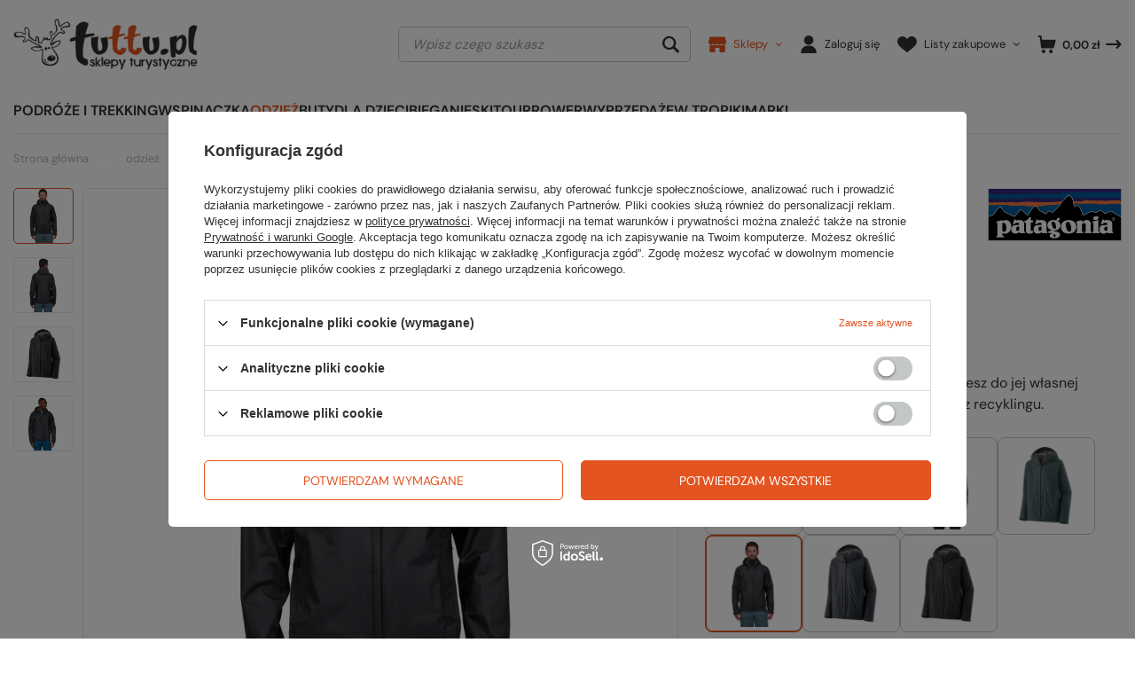

--- FILE ---
content_type: text/html; charset=utf-8
request_url: https://www.tuttu.pl/product-pol-44328-Kurtka-TORRENTSHELL-3L-JACKET-MEN.html
body_size: 44422
content:
<!DOCTYPE html>
<html lang="pl" class="--vat --gross " ><head><meta name='viewport' content='user-scalable=no, initial-scale = 1.0, maximum-scale = 1.0, width=device-width, viewport-fit=cover'/> <link rel="preload" crossorigin="anonymous" as="font" href="/gfx/standards/fontello.woff?v=2"><meta http-equiv="Content-Type" content="text/html; charset=utf-8"><meta http-equiv="X-UA-Compatible" content="IE=edge"><title>Kurtka TORRENTSHELL 3L JACKET MEN black | odzież \ męska \ kurtki \ wodoodporne-membranowe | TUTTU.pl</title><meta name="keywords" content="Kurtka TORRENTSHELL 3L JACKET MEN"><meta name="description" content="Kurtka TORRENTSHELL 3L JACKET MEN black | Lekka membranowa kurtka, którą spakujesz do jej własnej kieszeni. Materiały pochodzące w 100% z recyklingu. | odzież \ męska \ kurtki \ wodoodporne-membranowe | TUTTU.pl"><link rel="icon" href="/gfx/pol/favicon.ico"><meta name="theme-color" content="#E35420"><meta name="msapplication-navbutton-color" content="#E35420"><meta name="apple-mobile-web-app-status-bar-style" content="#E35420"><link rel="preload stylesheet" as="style" href="/gfx/pol/style.css.gzip?r=1752924742"><script>var app_shop={urls:{prefix:'data="/gfx/'.replace('data="', '')+'pol/',graphql:'/graphql/v1/'},vars:{priceType:'gross',priceTypeVat:true,productDeliveryTimeAndAvailabilityWithBasket:false,geoipCountryCode:'US',currency:{id:'PLN',symbol:'zł',country:'pl',format:'###,##0.00',beforeValue:false,space:true,decimalSeparator:',',groupingSeparator:' '},language:{id:'pol',symbol:'pl',name:'Polski'},},txt:{priceTypeText:' brutto',},fn:{},fnrun:{},files:[],graphql:{}};const getCookieByName=(name)=>{const value=`; ${document.cookie}`;const parts = value.split(`; ${name}=`);if(parts.length === 2) return parts.pop().split(';').shift();return false;};if(getCookieByName('freeeshipping_clicked')){document.documentElement.classList.remove('--freeShipping');}if(getCookieByName('rabateCode_clicked')){document.documentElement.classList.remove('--rabateCode');}function hideClosedBars(){const closedBarsArray=JSON.parse(localStorage.getItem('closedBars'))||[];if(closedBarsArray.length){const styleElement=document.createElement('style');styleElement.textContent=`${closedBarsArray.map((el)=>`#${el}`).join(',')}{display:none !important;}`;document.head.appendChild(styleElement);}}hideClosedBars();</script><meta name="robots" content="index,follow"><meta name="rating" content="general"><meta name="Author" content="TUTTU.pl na bazie IdoSell (www.idosell.com/shop).">
<!-- Begin LoginOptions html -->

<style>
#client_new_social .service_item[data-name="service_Apple"]:before, 
#cookie_login_social_more .service_item[data-name="service_Apple"]:before,
.oscop_contact .oscop_login__service[data-service="Apple"]:before {
    display: block;
    height: 2.6rem;
    content: url('/gfx/standards/apple.svg?r=1743165583');
}
.oscop_contact .oscop_login__service[data-service="Apple"]:before {
    height: auto;
    transform: scale(0.8);
}
#client_new_social .service_item[data-name="service_Apple"]:has(img.service_icon):before,
#cookie_login_social_more .service_item[data-name="service_Apple"]:has(img.service_icon):before,
.oscop_contact .oscop_login__service[data-service="Apple"]:has(img.service_icon):before {
    display: none;
}
</style>

<!-- End LoginOptions html -->

<!-- Open Graph -->
<meta property="og:type" content="website"><meta property="og:url" content="https://www.tuttu.pl/product-pol-44328-Kurtka-TORRENTSHELL-3L-JACKET-MEN.html
"><meta property="og:title" content="Kurtka TORRENTSHELL 3L JACKET MEN"><meta property="og:description" content="Lekka membranowa kurtka, którą spakujesz do jej własnej kieszeni. Materiały pochodzące w 100% z recyklingu."><meta property="og:site_name" content="TUTTU.pl"><meta property="og:locale" content="pl_PL"><meta property="og:image" content="https://www.tuttu.pl/hpeciai/8d41c14acf92a7c4bcb3f66dce111098/pol_pl_Kurtka-TORRENTSHELL-3L-JACKET-MEN-44328_1.jpg"><meta property="og:image:width" content="770"><meta property="og:image:height" content="770"><link rel="manifest" href="https://www.tuttu.pl/data/include/pwa/2/manifest.json?t=3"><meta name="apple-mobile-web-app-capable" content="yes"><meta name="apple-mobile-web-app-status-bar-style" content="black"><meta name="apple-mobile-web-app-title" content="tuttu.pl"><link rel="apple-touch-icon" href="/data/include/pwa/2/icon-128.png"><link rel="apple-touch-startup-image" href="/data/include/pwa/2/logo-512.png" /><meta name="msapplication-TileImage" content="/data/include/pwa/2/icon-144.png"><meta name="msapplication-TileColor" content="#2F3BA2"><meta name="msapplication-starturl" content="/"><script type="application/javascript">var _adblock = true;</script><script async src="/data/include/advertising.js"></script><script type="application/javascript">var statusPWA = {
                online: {
                    txt: "Połączono z internetem",
                    bg: "#5fa341"
                },
                offline: {
                    txt: "Brak połączenia z internetem",
                    bg: "#eb5467"
                }
            }</script><script async type="application/javascript" src="/ajax/js/pwa_online_bar.js?v=1&r=6"></script><script >
window.dataLayer = window.dataLayer || [];
window.gtag = function gtag() {
dataLayer.push(arguments);
}
gtag('consent', 'default', {
'ad_storage': 'denied',
'analytics_storage': 'denied',
'ad_personalization': 'denied',
'ad_user_data': 'denied',
'wait_for_update': 500
});

gtag('set', 'ads_data_redaction', true);
</script><script id="iaiscript_1" data-requirements="W10=" data-ga4_sel="ga4script">
window.iaiscript_1 = `<${'script'}  class='google_consent_mode_update'>
gtag('consent', 'update', {
'ad_storage': 'denied',
'analytics_storage': 'denied',
'ad_personalization': 'denied',
'ad_user_data': 'denied'
});
</${'script'}>`;
</script>
<!-- End Open Graph -->

<link rel="canonical" href="https://www.tuttu.pl/product-pol-44328-Kurtka-TORRENTSHELL-3L-JACKET-MEN.html" />

                <!-- Global site tag (gtag.js) -->
                <script  async src="https://www.googletagmanager.com/gtag/js?id=G-CKGDK3PS92"></script>
                <script >
                    window.dataLayer = window.dataLayer || [];
                    window.gtag = function gtag(){dataLayer.push(arguments);}
                    gtag('js', new Date());
                    
                    gtag('config', 'G-CKGDK3PS92');

                </script>
                
<!-- Begin additional html or js -->


<!--12|2|9-->
<!-- Google Tag Manager -->
<noscript><iframe src="//www.googletagmanager.com/ns.html?id=GTM-CHCT"
height="0" width="0" style="display:none;visibility:hidden"></iframe></noscript>
<script>(function(w,d,s,l,i){w[l]=w[l]||[];w[l].push({'gtm.start':
new Date().getTime(),event:'gtm.js'});var f=d.getElementsByTagName(s)[0],
j=d.createElement(s),dl=l!='dataLayer'?'&l='+l:'';j.async=true;j.src=
'//www.googletagmanager.com/gtm.js?id='+i+dl;f.parentNode.insertBefore(j,f);
})(window,document,'script','dataLayer','GTM-CHCT');</script>
<!-- End Google Tag Manager -->
<!--40|2|33| modified: 2023-10-16 18:42:44-->
<script type="text/javascript">
(function() {
    var _qS = document.createElement('script');
    _qS.type = 'text/javascript';
    _qS.async = true;
    _qS.src = 'https://qjs.eedd3691ff9d3c78.tuttu.pl/qjs/eedd3691ff9d3c78.js';
    (document.getElementsByTagName('head')[0]||document.getElementsByTagName('body')[0]).appendChild(_qS);
})();
</script>
<!--61|2|45| modified: 2023-07-06 19:34:15-->
<script type="text/javascript">
	function addsource() {
				var selection = window.getSelection(),
			pagelink = '<br />&nbsp site:tuttu.pl',
			copytext = selection + pagelink,
			newdiv = document.createElement('div');

				//newdiv.style.position = 'absolute';
		//newdiv.style.left = '-99999px';
		newdiv.addClass = 'addsource';

				document.body.appendChild(newdiv);
		newdiv.innerHTML = copytext;
		selection.selectAllChildren(newdiv);

		window.setTimeout(function () {
			document.body.removeChild(newdiv);
		}, 100);
	}
	document.addEventListener('copy', addsource);
</script>

<!-- End additional html or js -->
                <script>
                if (window.ApplePaySession && window.ApplePaySession.canMakePayments()) {
                    var applePayAvailabilityExpires = new Date();
                    applePayAvailabilityExpires.setTime(applePayAvailabilityExpires.getTime() + 2592000000); //30 days
                    document.cookie = 'applePayAvailability=yes; expires=' + applePayAvailabilityExpires.toUTCString() + '; path=/;secure;'
                    var scriptAppleJs = document.createElement('script');
                    scriptAppleJs.src = "/ajax/js/apple.js?v=3";
                    if (document.readyState === "interactive" || document.readyState === "complete") {
                          document.body.append(scriptAppleJs);
                    } else {
                        document.addEventListener("DOMContentLoaded", () => {
                            document.body.append(scriptAppleJs);
                        });  
                    }
                } else {
                    document.cookie = 'applePayAvailability=no; path=/;secure;'
                }
                </script>
                                <script>
                var listenerFn = function(event) {
                    if (event.origin !== "https://payment.idosell.com")
                        return;
                    
                    var isString = (typeof event.data === 'string' || event.data instanceof String);
                    if (!isString) return;
                    try {
                        var eventData = JSON.parse(event.data);
                    } catch (e) {
                        return;
                    }
                    if (!eventData) { return; }                                            
                    if (eventData.isError) { return; }
                    if (eventData.action != 'isReadyToPay') {return; }
                    
                    if (eventData.result.result && eventData.result.paymentMethodPresent) {
                        var googlePayAvailabilityExpires = new Date();
                        googlePayAvailabilityExpires.setTime(googlePayAvailabilityExpires.getTime() + 2592000000); //30 days
                        document.cookie = 'googlePayAvailability=yes; expires=' + googlePayAvailabilityExpires.toUTCString() + '; path=/;secure;'
                    } else {
                        document.cookie = 'googlePayAvailability=no; path=/;secure;'
                    }                                            
                }     
                if (!window.isAdded)
                {                                        
                    if (window.oldListener != null) {
                         window.removeEventListener('message', window.oldListener);
                    }                        
                    window.addEventListener('message', listenerFn);
                    window.oldListener = listenerFn;                                      
                       
                    const iframe = document.createElement('iframe');
                    iframe.src = "https://payment.idosell.com/assets/html/checkGooglePayAvailability.html?origin=https%3A%2F%2Fwww.tuttu.pl";
                    iframe.style.display = 'none';                                            

                    if (document.readyState === "interactive" || document.readyState === "complete") {
                          if (!window.isAdded) {
                              window.isAdded = true;
                              document.body.append(iframe);
                          }
                    } else {
                        document.addEventListener("DOMContentLoaded", () => {
                            if (!window.isAdded) {
                              window.isAdded = true;
                              document.body.append(iframe);
                          }
                        });  
                    }  
                }
                </script>
                <script>let paypalDate = new Date();
                    paypalDate.setTime(paypalDate.getTime() + 86400000);
                    document.cookie = 'payPalAvailability_PLN=-1; expires=' + paypalDate.getTime() + '; path=/; secure';
                </script><script src="/data/gzipFile/expressCheckout.js.gz"></script><script src="/inPost/inpostPay.js"></script><script type="text/javascript" src="/expressCheckout/smileCheckout.php?v=3"></script><style>express-checkout:not(:defined){-webkit-appearance:none;background:0 0;display:block !important;outline:0;width:100%;min-height:48px;position:relative}</style><link rel="preload" as="image" href="/hpeciai/9695ad9b6f02181a58dffac67765e622/pol_pm_Kurtka-TORRENTSHELL-3L-JACKET-MEN-44328_1.jpg"><style>
							#photos_slider[data-skeleton] .photos__link:before {
								padding-top: calc(770/770* 100%);
							}
							@media (min-width: 979px) {.photos__slider[data-skeleton] .photos__figure:not(.--nav):first-child .photos__link {
								max-height: 770px;
							}}
						</style></head><body>
<!-- Begin additional html or js -->


<!--95|2|62-->
<script defer src="https://platform.sensbot.ai/chatbot/loader/57ea315d-64f1-4a26-97ee-e806ea978a05"></script>

<!-- End additional html or js -->
<div id="container" class="projector_page container max-width-1680"><header class=" commercial_banner"><script class="ajaxLoad">app_shop.vars.vat_registered="true";app_shop.vars.currency_format="###,##0.00";app_shop.vars.currency_before_value=false;app_shop.vars.currency_space=true;app_shop.vars.symbol="zł";app_shop.vars.id="PLN";app_shop.vars.baseurl="http://www.tuttu.pl/";app_shop.vars.sslurl="https://www.tuttu.pl/";app_shop.vars.curr_url="%2Fproduct-pol-44328-Kurtka-TORRENTSHELL-3L-JACKET-MEN.html";var currency_decimal_separator=',';var currency_grouping_separator=' ';app_shop.vars.blacklist_extension=["exe","com","swf","js","php"];app_shop.vars.blacklist_mime=["application/javascript","application/octet-stream","message/http","text/javascript","application/x-deb","application/x-javascript","application/x-shockwave-flash","application/x-msdownload"];app_shop.urls.contact="/contact-pol.html";</script><div id="viewType" style="display:none"></div><div id="logo" class="d-flex align-items-center"><a href="/" target="_self"><img src="/data/gfx/mask/pol/logo_2_big.svg" alt="tuttu.pl" width="211" height="93"></a></div><form action="https://www.tuttu.pl/search.php" method="get" id="menu_search" class="menu_search"><a href="#showSearchForm" class="menu_search__mobile"></a><div class="menu_search__block"><div class="menu_search__item --input"><input class="menu_search__input" type="text" name="text" autocomplete="off" placeholder="Wpisz czego szukasz"><button class="menu_search__submit" type="submit"></button></div><div class="menu_search__item --results search_result"></div></div></form><div id="menu_settings" class="align-items-center justify-content-center justify-content-lg-end"><div id="menu_additional"><div class="contact_list_top"><a class="contact_link" href="https://www.tuttu.pl/contact-pol.html"><i class="icon-contact"></i><span>Sklepy</span></a><div class="contact_list"><ul>
   <li class="contact_item">
        <span class="contact_city"><a href="/TUTTU-Gdansk-stock-4-pol.html?link-topshops">Gdańsk</a></span>
        <span class="contact_phone">tel. <a href="tel:583414205">58 341 42 05</a></span> 
   </li>  
   <li class="contact_item">
        <span class="contact_city"><a href="/TUTTU-Katowice-stock-2-pol.html?link-topshops">Katowice</a></span>
        <span class="contact_phone">tel. <a href="tel:327782222">32 778 22 22</a></span> 
    </li>  
    <li class="contact_item">
        <span class="contact_city"><a href="/TUTTU-Poznan-stock-5-pol.html?link-topshops">Poznań</a></span>
        <span class="contact_phone">tel. <a href="tel:618475457">61 847 54 57</a></span> 
    </li>  
    <li class="contact_item">
        <span class="contact_city">Sklep internetowy</span>
        <span class="contact_phone">tel. <a href="tel:327782222">32 778 22 22</a></span> 
    </li>  
</ul></div></div><a class="account_link" href="https://www.tuttu.pl/login.php"><i class="icon-user"></i><span>Zaloguj się</span></a><div class="shopping_list_top" data-empty="true"><a href="https://www.tuttu.pl/pl/shoppinglist/" class="wishlist_link slt_link"><i class="icon-wishlist"></i><span>Listy zakupowe</span></a><div class="slt_lists"><ul class="slt_lists__nav"><li class="slt_lists__nav_item" data-list_skeleton="true" data-list_id="true" data-shared="true"><a class="slt_lists__nav_link" data-list_href="true"><span class="slt_lists__nav_name" data-list_name="true"></span><span class="slt_lists__count" data-list_count="true">0</span></a></li></ul><span class="slt_lists__empty">Dodaj do nich produkty, które lubisz i chcesz kupić później.</span></div></div></div></div><div class="shopping_list_top_mobile d-flex d-md-none" data-empty="true"><a href="https://www.tuttu.pl/pl/shoppinglist/" class="sltm_link"></a></div><div id="menu_basket" class="topBasket"><a class="topBasket__sub" href="/basketedit.php"><span class="badge badge-info"></span><i class="icon-basket-arrow"></i><strong class="topBasket__price">0,00 zł</strong></a><div class="topBasket__details --products" style="display: none;"><div class="topBasket__block --labels"><label class="topBasket__item --name">Produkt</label><label class="topBasket__item --sum">Ilość</label><label class="topBasket__item --prices">Cena</label></div><div class="topBasket__block --products"></div><div class="topBasket__block --oneclick topBasket_oneclick" data-lang="pol"><div class="topBasket_oneclick__label"><span class="topBasket_oneclick__text --fast">Szybkie zakupy <strong>1-Click</strong></span><span class="topBasket_oneclick__text --registration"> (bez rejestracji)</span></div><div class="topBasket_oneclick__items"><span class="topBasket_oneclick__item --googlePay" title="Google Pay"><img class="topBasket_oneclick__icon" src="/panel/gfx/payment_forms/237.png" alt="Google Pay"></span></div></div></div><div class="topBasket__details --shipping" style="display: none;"><span class="topBasket__name">Koszt dostawy od</span><span id="shipppingCost"></span></div></div><nav id="menu_categories" class="wide"><button type="button" class="navbar-toggler"><i class="icon-reorder"></i></button><div class="navbar-collapse" id="menu_navbar"><ul class="navbar-nav"><li class="nav-item"><a  href="/pol_m_podroze-i-trekking-1054.html" target="_self" title="podróże i trekking" class="nav-link" >podróże i trekking</a><ul class="navbar-subnav"><li class="nav-item"><a  href="/pol_m_podroze-i-trekking_akcesoria-podrozne-1060.html" target="_self" title="akcesoria podróżne" class="nav-link" >akcesoria podróżne</a><ul class="navbar-subsubnav"><li class="nav-item"><a  href="/pol_m_podroze-i-trekking_akcesoria-podrozne_futeraly-1113.html" target="_self" title="futerały" class="nav-link" >futerały</a></li><li class="nav-item"><a  href="/pol_m_podroze-i-trekking_akcesoria-podrozne_parasole-1114.html" target="_self" title="parasole" class="nav-link" >parasole</a></li><li class="nav-item"><a  href="/pol_m_podroze-i-trekking_akcesoria-podrozne_paszportowki-i-saszetki-1115.html" target="_self" title="paszportówki i saszetki" class="nav-link" >paszportówki i saszetki</a></li><li class="nav-item"><a  href="/pol_m_podroze-i-trekking_akcesoria-podrozne_peleryny-i-poncha-1116.html" target="_self" title="peleryny i poncha" class="nav-link" >peleryny i poncha</a></li><li class="nav-item"><a  href="/pol_m_podroze-i-trekking_akcesoria-podrozne_portfele-1117.html" target="_self" title="portfele" class="nav-link" >portfele</a></li><li class="nav-item"><a  href="/pol_m_podroze-i-trekking_akcesoria-podrozne_torebki-biodrowe-1112.html" target="_self" title="torebki biodrowe" class="nav-link" >torebki biodrowe</a></li><li class="nav-item"><a  href="/pol_m_podroze-i-trekking_akcesoria-podrozne_worki-wodoodporne-1120.html" target="_self" title="worki wodoodporne " class="nav-link" >worki wodoodporne </a></li><li class="nav-item"><a  href="/pol_m_podroze-i-trekking_akcesoria-podrozne_inne-1121.html" target="_self" title="inne" class="nav-link" >inne</a></li></ul></li><li class="nav-item"><a  href="/pol_m_podroze-i-trekking_higiena-1062.html" target="_self" title="higiena" class="nav-link" >higiena</a><ul class="navbar-subsubnav"><li class="nav-item"><a  href="/pol_m_podroze-i-trekking_higiena_akcesoria-1130.html" target="_self" title="akcesoria" class="nav-link" >akcesoria</a></li><li class="nav-item"><a  href="/pol_m_podroze-i-trekking_higiena_kosmetyczki-1127.html" target="_self" title="kosmetyczki" class="nav-link" >kosmetyczki</a></li><li class="nav-item"><a  href="/pol_m_podroze-i-trekking_higiena_kosmetyki-1128.html" target="_self" title="kosmetyki" class="nav-link" >kosmetyki</a></li><li class="nav-item"><a  href="/pol_m_podroze-i-trekking_higiena_pojemniki-na-wode-1132.html" target="_self" title="pojemniki na wodę" class="nav-link" >pojemniki na wodę</a></li><li class="nav-item"><a  href="/pol_m_podroze-i-trekking_higiena_prysznice-turystyczne-1131.html" target="_self" title="prysznice turystyczne" class="nav-link" >prysznice turystyczne</a></li><li class="nav-item"><a  href="/pol_m_podroze-i-trekking_higiena_reczniki-1129.html" target="_self" title="ręczniki" class="nav-link" >ręczniki</a></li></ul></li><li class="nav-item"><a  href="/pol_m_podroze-i-trekking_impregnaty-i-srodki-czyszczace-1063.html" target="_self" title="impregnaty i środki czyszczące" class="nav-link" >impregnaty i środki czyszczące</a><ul class="navbar-subsubnav"><li class="nav-item"><a  href="/pol_m_podroze-i-trekking_impregnaty-i-srodki-czyszczace_buty-1133.html" target="_self" title="buty" class="nav-link" >buty</a></li><li class="nav-item"><a  href="/pol_m_podroze-i-trekking_impregnaty-i-srodki-czyszczace_odziez-1134.html" target="_self" title="odzież" class="nav-link" >odzież</a></li><li class="nav-item"><a  href="/pol_m_podroze-i-trekking_impregnaty-i-srodki-czyszczace_sprzet-1135.html" target="_self" title="sprzęt" class="nav-link" >sprzęt</a></li></ul></li><li class="nav-item"><a  href="/pol_m_podroze-i-trekking_kajaki-i-zagle-1064.html" target="_self" title="kajaki i żagle" class="nav-link" >kajaki i żagle</a><ul class="navbar-subsubnav"><li class="nav-item"><a  href="/pol_m_podroze-i-trekking_kajaki-i-zagle_saszetki-wodoszczelne-1137.html" target="_self" title="saszetki wodoszczelne" class="nav-link" >saszetki wodoszczelne</a></li><li class="nav-item"><a  href="/pol_m_podroze-i-trekking_kajaki-i-zagle_worki-wodoszczelne-1136.html" target="_self" title="worki wodoszczelne" class="nav-link" >worki wodoszczelne</a></li></ul></li><li class="nav-item"><a  href="/pol_m_podroze-i-trekking_kije-1065.html" target="_self" title="kije" class="nav-link" >kije</a><ul class="navbar-subsubnav"><li class="nav-item"><a  href="/pol_m_podroze-i-trekking_kije_akcesoria-1140.html" target="_self" title="akcesoria" class="nav-link" >akcesoria</a></li><li class="nav-item"><a  href="/pol_m_podroze-i-trekking_kije_narciarskie-i-skitourowe-1141.html" target="_self" title="narciarskie i skitourowe" class="nav-link" >narciarskie i skitourowe</a></li><li class="nav-item"><a  href="/pol_m_podroze-i-trekking_kije_nordic-walking-1139.html" target="_self" title="nordic walking" class="nav-link" >nordic walking</a></li><li class="nav-item"><a  href="/pol_m_podroze-i-trekking_kije_trekkingowe-1138.html" target="_self" title="trekkingowe" class="nav-link" >trekkingowe</a></li></ul></li><li class="nav-item"><a  href="/pol_m_podroze-i-trekking_kuchnia-turystyczna-1066.html" target="_self" title="kuchnia turystyczna" class="nav-link" >kuchnia turystyczna</a><ul class="navbar-subsubnav"><li class="nav-item"><a  href="/pol_m_podroze-i-trekking_kuchnia-turystyczna_akcesoria-kuchenne-1147.html" target="_self" title="akcesoria kuchenne" class="nav-link" >akcesoria kuchenne</a></li><li class="nav-item"><a  href="/pol_m_podroze-i-trekking_kuchnia-turystyczna_jedzenie-liofilizowane-i-napoje-1151.html" target="_self" title="jedzenie liofilizowane i napoje" class="nav-link" >jedzenie liofilizowane i napoje</a></li><li class="nav-item"><a  href="/pol_m_podroze-i-trekking_kuchnia-turystyczna_butelki-buklaki-i-pojemniki-na-wode-1148.html" target="_self" title="butelki, bukłaki i pojemniki na wodę" class="nav-link" >butelki, bukłaki i pojemniki na wodę</a></li><li class="nav-item"><a  href="/pol_m_podroze-i-trekking_kuchnia-turystyczna_termosy-i-piersiowki-1145.html" target="_self" title="termosy i piersiówki" class="nav-link" >termosy i piersiówki</a></li><li class="nav-item"><a  href="/pol_m_podroze-i-trekking_kuchnia-turystyczna_kubki-1146.html" target="_self" title="kubki" class="nav-link" >kubki</a></li><li class="nav-item"><a  href="/pol_m_podroze-i-trekking_kuchnia-turystyczna_garnki-naczynia-i-menazki-1143.html" target="_self" title="garnki, naczynia i menażki" class="nav-link" >garnki, naczynia i menażki</a></li><li class="nav-item"><a  href="/pol_m_podroze-i-trekking_kuchnia-turystyczna_sztucce-1144.html" target="_self" title="sztućce" class="nav-link" >sztućce</a></li><li class="nav-item"><a  href="/pol_m_podroze-i-trekking_kuchnia-turystyczna_uzdatnianie-wody-3968.html" target="_self" title="uzdatnianie wody" class="nav-link" >uzdatnianie wody</a></li><li class="nav-item"><a  href="/pol_m_podroze-i-trekking_kuchnia-turystyczna_palniki-1149.html" target="_self" title="palniki" class="nav-link" >palniki</a></li></ul></li><li class="nav-item"><a  href="/pol_m_podroze-i-trekking_muzyka-i-ksiazki-1068.html" target="_self" title="muzyka i książki" class="nav-link" >muzyka i książki</a><ul class="navbar-subsubnav"><li class="nav-item"><a  href="/pol_m_podroze-i-trekking_muzyka-i-ksiazki_ksiazki-1157.html" target="_self" title="książki" class="nav-link" >książki</a></li></ul></li><li class="nav-item"><a  href="/pol_m_podroze-i-trekking_namioty-turystyczne-1178.html" target="_self" title="namioty turystyczne" class="nav-link" >namioty turystyczne</a><ul class="navbar-subsubnav"><li class="nav-item"><a  href="/pol_m_podroze-i-trekking_namioty-turystyczne_akcesoria-i-dodatki-1249.html" target="_self" title="akcesoria i dodatki" class="nav-link" >akcesoria i dodatki</a></li><li class="nav-item"><a  href="/pol_m_podroze-i-trekking_namioty-turystyczne_outdoorowe-1247.html" target="_self" title="outdoorowe" class="nav-link" >outdoorowe</a></li><li class="nav-item"><a  href="/pol_m_podroze-i-trekking_namioty-turystyczne_rodzinne-1248.html" target="_self" title="rodzinne" class="nav-link" >rodzinne</a></li><li class="nav-item"><a  href="/pol_m_podroze-i-trekking_namioty-turystyczne_plachty-biwakowe-1250.html" target="_self" title="płachty biwakowe" class="nav-link" >płachty biwakowe</a></li><li class="nav-item"><a  href="/pol_m_podroze-i-trekking_namioty-turystyczne_dodatkowe-zadaszenia-i-podlogi-1261.html" target="_self" title="dodatkowe zadaszenia i podłogi" class="nav-link" >dodatkowe zadaszenia i podłogi</a></li></ul></li><li class="nav-item"><a  href="/pol_m_podroze-i-trekking_naprawa-1069.html" target="_self" title="naprawa" class="nav-link" >naprawa</a><ul class="navbar-subsubnav"><li class="nav-item"><a  href="/pol_m_podroze-i-trekking_naprawa_klamry-i-przelotki-1159.html" target="_self" title="klamry i przelotki" class="nav-link" >klamry i przelotki</a></li><li class="nav-item"><a  href="/pol_m_podroze-i-trekking_naprawa_latki-tasmy-kleje-1158.html" target="_self" title="łatki, taśmy, kleje" class="nav-link" >łatki, taśmy, kleje</a></li></ul></li><li class="nav-item"><a  href="/pol_m_podroze-i-trekking_nawigacja-elektronika-i-lokalizatory-1061.html" target="_self" title="nawigacja, elektronika i lokalizatory" class="nav-link" >nawigacja, elektronika i lokalizatory</a><ul class="navbar-subsubnav"><li class="nav-item"><a  href="/pol_m_podroze-i-trekking_nawigacja-elektronika-i-lokalizatory_kompasy-1124.html" target="_self" title="kompasy" class="nav-link" >kompasy</a></li><li class="nav-item"><a  href="/pol_m_podroze-i-trekking_nawigacja-elektronika-i-lokalizatory_mapniki-1126.html" target="_self" title="mapniki" class="nav-link" >mapniki</a></li><li class="nav-item"><a  href="/pol_m_podroze-i-trekking_nawigacja-elektronika-i-lokalizatory_optyka-3887.html" target="_self" title="optyka" class="nav-link" >optyka</a></li><li class="nav-item"><a  href="/pol_m_podroze-i-trekking_nawigacja-elektronika-i-lokalizatory_zasilanie-3956.html" target="_self" title="zasilanie" class="nav-link" >zasilanie</a></li><li class="nav-item"><a  href="/pol_m_podroze-i-trekking_nawigacja-elektronika-i-lokalizatory_panele-solarne-3957.html" target="_self" title="panele solarne" class="nav-link" >panele solarne</a></li><li class="nav-item"><a  href="/pol_m_podroze-i-trekking_nawigacja-elektronika-i-lokalizatory_detektory-4400.html" target="_self" title="detektory" class="nav-link" >detektory</a></li></ul></li><li class="nav-item"><a  href="/pol_m_podroze-i-trekking_noze-scyzoryki-i-narzedzia-1070.html" target="_self" title="noże, scyzoryki i narzędzia" class="nav-link" >noże, scyzoryki i narzędzia</a><ul class="navbar-subsubnav"><li class="nav-item"><a  href="/pol_m_podroze-i-trekking_noze-scyzoryki-i-narzedzia_akcesoria-1165.html" target="_self" title="akcesoria" class="nav-link" >akcesoria</a></li><li class="nav-item"><a  href="/pol_m_podroze-i-trekking_noze-scyzoryki-i-narzedzia_multitoole-1161.html" target="_self" title="multitoole" class="nav-link" >multitoole</a></li><li class="nav-item"><a  href="/pol_m_podroze-i-trekking_noze-scyzoryki-i-narzedzia_noze-1162.html" target="_self" title="noże" class="nav-link" >noże</a></li><li class="nav-item"><a  href="/pol_m_podroze-i-trekking_noze-scyzoryki-i-narzedzia_scyzoryki-1163.html" target="_self" title="scyzoryki" class="nav-link" >scyzoryki</a></li><li class="nav-item"><a  href="/pol_m_podroze-i-trekking_noze-scyzoryki-i-narzedzia_inne-1164.html" target="_self" title="inne" class="nav-link" >inne</a></li></ul></li><li class="nav-item empty"><a  href="/pol_m_podroze-i-trekking_okulary-1071.html" target="_self" title="okulary" class="nav-link" >okulary</a></li><li class="nav-item"><a  href="/pol_m_podroze-i-trekking_oswietlenie-1072.html" target="_self" title="oświetlenie" class="nav-link" >oświetlenie</a><ul class="navbar-subsubnav"><li class="nav-item"><a  href="/pol_m_podroze-i-trekking_oswietlenie_akcesoria-1173.html" target="_self" title="akcesoria" class="nav-link" >akcesoria</a></li><li class="nav-item"><a  href="/pol_m_podroze-i-trekking_oswietlenie_czolowki-1170.html" target="_self" title="czołówki" class="nav-link" >czołówki</a></li><li class="nav-item"><a  href="/pol_m_podroze-i-trekking_oswietlenie_lampki-gazowe-1172.html" target="_self" title="lampki gazowe" class="nav-link" >lampki gazowe</a></li><li class="nav-item"><a  href="/pol_m_podroze-i-trekking_oswietlenie_latarki-1171.html" target="_self" title="latarki" class="nav-link" >latarki</a></li></ul></li><li class="nav-item"><a  href="/pol_m_podroze-i-trekking_plecaki-1075.html" target="_self" title="plecaki" class="nav-link" >plecaki</a><ul class="navbar-subsubnav more"><li class="nav-item"><a  href="/pol_m_podroze-i-trekking_plecaki_akcesoria-1269.html" target="_self" title="akcesoria" class="nav-link" >akcesoria</a></li><li class="nav-item"><a  href="/pol_m_podroze-i-trekking_plecaki_male-35-litrow-1262.html" target="_self" title="małe &amp;lt; 35 litrów" class="nav-link" >małe &lt; 35 litrów</a></li><li class="nav-item"><a  href="/pol_m_podroze-i-trekking_plecaki_srednie-35-49-litrow-1263.html" target="_self" title="średnie 35 - 49 litrów" class="nav-link" >średnie 35 - 49 litrów</a></li><li class="nav-item"><a  href="/pol_m_podroze-i-trekking_plecaki_duze-50-litrow-1264.html" target="_self" title="duże &amp;gt; 50 litrów" class="nav-link" >duże &gt; 50 litrów</a></li><li class="nav-item"><a  href="/pol_m_podroze-i-trekking_plecaki_wspinaczkowe-1268.html" target="_self" title="wspinaczkowe" class="nav-link" >wspinaczkowe</a></li><li class="nav-item"><a  href="/pol_m_podroze-i-trekking_plecaki_biegowe-3950.html" target="_self" title="biegowe" class="nav-link" >biegowe</a></li><li class="nav-item"><a  href="/pol_m_podroze-i-trekking_plecaki_rowerowe-1267.html" target="_self" title="rowerowe" class="nav-link" >rowerowe</a></li><li class="nav-item"><a  href="/pol_m_podroze-i-trekking_plecaki_narciarskie-1266.html" target="_self" title="narciarskie" class="nav-link" >narciarskie</a></li><li class="nav-item"><a  href="/pol_m_podroze-i-trekking_plecaki_lawinowe-3938.html" target="_self" title="lawinowe" class="nav-link" >lawinowe</a></li><li class="nav-item"><a  href="/pol_m_podroze-i-trekking_plecaki_na-notebooki-1265.html" target="_self" title="na notebooki" class="nav-link" >na notebooki</a></li><li class="nav-item"><a  href="/pol_m_podroze-i-trekking_plecaki_dzieciece-1270.html" target="_self" title="dziecięce" class="nav-link" >dziecięce</a></li><li class="nav-item"><a  href="/pol_m_podroze-i-trekking_plecaki_nosidelka-1271.html" target="_self" title="nosidełka" class="nav-link" >nosidełka</a></li><li class="nav-item"><a  href="/pol_m_podroze-i-trekking_plecaki_damskie-3997.html" target="_self" title="damskie" class="nav-link" >damskie</a></li><li class="nav-item --extend"><a href="" class="nav-link" txt_alt="- Zwiń">+ Rozwiń</a></li></ul></li><li class="nav-item"><a  href="/pol_m_podroze-i-trekking_torby-1183.html" target="_self" title="torby" class="nav-link" >torby</a><ul class="navbar-subsubnav"><li class="nav-item"><a  href="/pol_m_podroze-i-trekking_torby_miejskie-1273.html" target="_self" title="miejskie" class="nav-link" >miejskie</a></li><li class="nav-item"><a  href="/pol_m_podroze-i-trekking_torby_na-notebooki-1272.html" target="_self" title="na notebooki" class="nav-link" >na notebooki</a></li><li class="nav-item"><a  href="/pol_m_podroze-i-trekking_torby_podrozne-1274.html" target="_self" title="podróżne" class="nav-link" >podróżne</a></li><li class="nav-item"><a  href="/pol_m_podroze-i-trekking_torby_torebki-biodrowe-1328.html" target="_self" title="torebki biodrowe" class="nav-link" >torebki biodrowe</a></li></ul></li><li class="nav-item"><a  href="/pol_m_podroze-i-trekking_spanie-1074.html" target="_self" title="spanie" class="nav-link" >spanie</a><ul class="navbar-subsubnav"><li class="nav-item"><a  href="/pol_m_podroze-i-trekking_spanie_akcesoria-i-dodatki-1253.html" target="_self" title="akcesoria i dodatki" class="nav-link" >akcesoria i dodatki</a></li><li class="nav-item"><a  href="/pol_m_podroze-i-trekking_spanie_maty-i-materace-1180.html" target="_self" title="maty i materace" class="nav-link" >maty i materace</a></li><li class="nav-item"><a  href="/pol_m_podroze-i-trekking_spanie_spiwory-1179.html" target="_self" title="śpiwory" class="nav-link" >śpiwory</a></li><li class="nav-item"><a  href="/pol_m_podroze-i-trekking_spanie_hamaki-i-moskitiery-1259.html" target="_self" title="hamaki i moskitiery" class="nav-link" >hamaki i moskitiery</a></li></ul></li><li class="nav-item"><a  href="/pol_m_podroze-i-trekking_zdrowie-i-bezpieczenstwo-1073.html" target="_self" title="zdrowie i bezpieczeństwo" class="nav-link" >zdrowie i bezpieczeństwo</a><ul class="navbar-subsubnav"><li class="nav-item"><a  href="/pol_m_podroze-i-trekking_zdrowie-i-bezpieczenstwo_apteczki-1175.html" target="_self" title="apteczki" class="nav-link" >apteczki</a></li><li class="nav-item"><a  href="/pol_m_podroze-i-trekking_zdrowie-i-bezpieczenstwo_repelenty-i-srodki-na-owady-1176.html" target="_self" title="repelenty i środki na owady" class="nav-link" >repelenty i środki na owady</a></li><li class="nav-item"><a  href="/pol_m_podroze-i-trekking_zdrowie-i-bezpieczenstwo_inne-1177.html" target="_self" title="inne" class="nav-link" >inne</a></li><li class="nav-item"><a  href="/pol_m_podroze-i-trekking_zdrowie-i-bezpieczenstwo_kremy-przeciwsloneczne-4073.html" target="_self" title="kremy przeciwsłoneczne" class="nav-link" >kremy przeciwsłoneczne</a></li></ul></li></ul></li><li class="nav-item"><a  href="/pol_m_wspinaczka-1058.html" target="_self" title="wspinaczka" class="nav-link" >wspinaczka</a><ul class="navbar-subnav"><li class="nav-item empty"><a  href="/pol_m_wspinaczka_akcesoria-3812.html" target="_self" title="akcesoria" class="nav-link" >akcesoria</a></li><li class="nav-item empty"><a  href="/pol_m_wspinaczka_asekuracja-wlasna-1094.html" target="_self" title="asekuracja własna" class="nav-link" >asekuracja własna</a></li><li class="nav-item empty"><a  href="/pol_m_wspinaczka_buty-wspinaczkowe-1098.html" target="_self" title="buty wspinaczkowe" class="nav-link" >buty wspinaczkowe</a></li><li class="nav-item empty"><a  href="/pol_m_wspinaczka_czekany-1089.html" target="_self" title="czekany" class="nav-link" >czekany</a></li><li class="nav-item"><a  href="/pol_m_wspinaczka_karabinki-i-ekspresy-1099.html" target="_self" title="karabinki i ekspresy" class="nav-link" >karabinki i ekspresy</a><ul class="navbar-subsubnav"><li class="nav-item"><a  href="/pol_m_wspinaczka_karabinki-i-ekspresy_karabinki-3969.html" target="_self" title="karabinki" class="nav-link" >karabinki</a></li><li class="nav-item"><a  href="/pol_m_wspinaczka_karabinki-i-ekspresy_ekspresy-3970.html" target="_self" title="ekspresy" class="nav-link" >ekspresy</a></li></ul></li><li class="nav-item empty"><a  href="/pol_m_wspinaczka_kaski-1090.html" target="_self" title="kaski" class="nav-link" >kaski</a></li><li class="nav-item"><a  href="/pol_m_wspinaczka_lawinowe-ABC-1097.html" target="_self" title="lawinowe ABC" class="nav-link" >lawinowe ABC</a><ul class="navbar-subsubnav"><li class="nav-item"><a  href="/pol_m_wspinaczka_lawinowe-ABC_detektory-lawinowe-1225.html" target="_self" title="detektory lawinowe" class="nav-link" >detektory lawinowe</a></li><li class="nav-item"><a  href="/pol_m_wspinaczka_lawinowe-ABC_lopaty-1227.html" target="_self" title="łopaty" class="nav-link" >łopaty</a></li><li class="nav-item"><a  href="/pol_m_wspinaczka_lawinowe-ABC_sondy-1226.html" target="_self" title="sondy" class="nav-link" >sondy</a></li><li class="nav-item"><a  href="/pol_m_wspinaczka_lawinowe-ABC_zestawy-lawinowe-4044.html" target="_self" title="zestawy lawinowe" class="nav-link" >zestawy lawinowe</a></li></ul></li><li class="nav-item"><a  href="/pol_m_wspinaczka_liny-tasmy-i-repy-1091.html" target="_self" title="liny, taśmy i repy" class="nav-link" >liny, taśmy i repy</a><ul class="navbar-subsubnav"><li class="nav-item"><a  href="/pol_m_wspinaczka_liny-tasmy-i-repy_liny-3959.html" target="_self" title="liny" class="nav-link" >liny</a></li><li class="nav-item"><a  href="/pol_m_wspinaczka_liny-tasmy-i-repy_tasmy-3960.html" target="_self" title="taśmy" class="nav-link" >taśmy</a></li><li class="nav-item"><a  href="/pol_m_wspinaczka_liny-tasmy-i-repy_repy-3961.html" target="_self" title="repy" class="nav-link" >repy</a></li></ul></li><li class="nav-item empty"><a  href="/pol_m_wspinaczka_torby-i-plecaki-na-liny-3962.html" target="_self" title="torby i plecaki na liny" class="nav-link" >torby i plecaki na liny</a></li><li class="nav-item empty"><a  href="/pol_m_wspinaczka_ogrzewacze-1096.html" target="_self" title="ogrzewacze" class="nav-link" >ogrzewacze</a></li><li class="nav-item"><a  href="/pol_m_wspinaczka_przyrzady-1093.html" target="_self" title="przyrządy" class="nav-link" >przyrządy</a><ul class="navbar-subsubnav"><li class="nav-item"><a  href="/pol_m_wspinaczka_przyrzady_bloczki-i-kretliki-3813.html" target="_self" title="bloczki i krętliki" class="nav-link" >bloczki i krętliki</a></li><li class="nav-item"><a  href="/pol_m_wspinaczka_przyrzady_przyrzady-asekuracyjne-i-zjazdowe-3815.html" target="_self" title="przyrządy asekuracyjne i zjazdowe" class="nav-link" >przyrządy asekuracyjne i zjazdowe</a></li><li class="nav-item"><a  href="/pol_m_wspinaczka_przyrzady_przyrzady-zaciskowe-3814.html" target="_self" title="przyrządy zaciskowe" class="nav-link" >przyrządy zaciskowe</a></li></ul></li><li class="nav-item"><a  href="/pol_m_wspinaczka_raki-i-raczki-1088.html" target="_self" title="raki i raczki" class="nav-link" >raki i raczki</a><ul class="navbar-subsubnav"><li class="nav-item"><a  href="/pol_m_wspinaczka_raki-i-raczki_akcesoria-3965.html" target="_self" title="akcesoria" class="nav-link" >akcesoria</a></li><li class="nav-item"><a  href="/pol_m_wspinaczka_raki-i-raczki_raki-3963.html" target="_self" title="raki" class="nav-link" >raki</a></li><li class="nav-item"><a  href="/pol_m_wspinaczka_raki-i-raczki_raczki-3964.html" target="_self" title="raczki" class="nav-link" >raczki</a></li></ul></li><li class="nav-item empty"><a  href="/pol_m_wspinaczka_rakiety-1095.html" target="_self" title="rakiety" class="nav-link" >rakiety</a></li><li class="nav-item empty"><a  href="/pol_m_wspinaczka_uprzeze-1092.html" target="_self" title="uprzęże" class="nav-link" >uprzęże</a></li><li class="nav-item"><a  href="/pol_m_wspinaczka_woreczki-i-magnezja-1100.html" target="_self" title="woreczki i magnezja" class="nav-link" >woreczki i magnezja</a><ul class="navbar-subsubnav"><li class="nav-item"><a  href="/pol_m_wspinaczka_woreczki-i-magnezja_woreczki-3966.html" target="_self" title="woreczki" class="nav-link" >woreczki</a></li><li class="nav-item"><a  href="/pol_m_wspinaczka_woreczki-i-magnezja_magnezja-3967.html" target="_self" title="magnezja" class="nav-link" >magnezja</a></li></ul></li><li class="nav-item"><a  href="/pol_m_wspinaczka_via-ferrata-1714.html" target="_self" title="via ferrata" class="nav-link" >via ferrata</a><ul class="navbar-subsubnav"><li class="nav-item"><a  href="/pol_m_wspinaczka_via-ferrata_akcesoria-4049.html" target="_self" title="akcesoria" class="nav-link" >akcesoria</a></li><li class="nav-item"><a  href="/pol_m_wspinaczka_via-ferrata_lonze-4046.html" target="_self" title="lonże" class="nav-link" >lonże</a></li><li class="nav-item"><a  href="/pol_m_wspinaczka_via-ferrata_uprzeze-4047.html" target="_self" title="uprzęże" class="nav-link" >uprzęże</a></li><li class="nav-item"><a  href="/pol_m_wspinaczka_via-ferrata_kaski-4048.html" target="_self" title="kaski" class="nav-link" >kaski</a></li><li class="nav-item"><a  href="/pol_m_wspinaczka_via-ferrata_buty-4050.html" target="_self" title="buty" class="nav-link" >buty</a></li></ul></li><li class="nav-item"><a  href="/pol_m_wspinaczka_prace-z-dostepem-linowym-4058.html" target="_self" title="prace z dostępem linowym" class="nav-link" >prace z dostępem linowym</a><ul class="navbar-subsubnav"><li class="nav-item"><a  href="/pol_m_wspinaczka_prace-z-dostepem-linowym_przyrzady-i-karabinki-4060.html" target="_self" title="przyrządy i karabinki" class="nav-link" >przyrządy i karabinki</a></li><li class="nav-item"><a  href="/pol_m_wspinaczka_prace-z-dostepem-linowym_liny-i-tasmy-4061.html" target="_self" title="liny i taśmy" class="nav-link" >liny i taśmy</a></li></ul></li><li class="nav-item empty"><a  href="/pol_m_wspinaczka_slackline-4086.html" target="_self" title="slackline" class="nav-link" >slackline</a></li></ul></li><li class="nav-item active"><a  href="/pol_m_odziez-1055.html" target="_self" title="odzież" class="nav-link active" >odzież</a><ul class="navbar-subnav"><li class="nav-item active"><a  href="/pol_m_odziez_meska-1076.html" target="_self" title="męska" class="nav-link active" >męska</a><ul class="navbar-subsubnav"><li class="nav-item"><a  href="/pol_m_odziez_meska_bielizna-1184.html" target="_self" title="bielizna" class="nav-link" >bielizna</a></li><li class="nav-item"><a  href="/pol_m_odziez_meska_koszulki-1188.html" target="_self" title="koszulki" class="nav-link" >koszulki</a></li><li class="nav-item"><a  href="/pol_m_odziez_meska_koszule-1185.html" target="_self" title="koszule" class="nav-link" >koszule</a></li><li class="nav-item"><a  href="/pol_m_odziez_meska_kamizelki-1288.html" target="_self" title="kamizelki" class="nav-link" >kamizelki</a></li><li class="nav-item active"><a  href="/pol_m_odziez_meska_kurtki-1186.html" target="_self" title="kurtki" class="nav-link active" >kurtki</a></li><li class="nav-item"><a  href="/pol_m_odziez_meska_polary-swetry-i-bluzy-1187.html" target="_self" title="polary, swetry i bluzy" class="nav-link" >polary, swetry i bluzy</a></li><li class="nav-item"><a  href="/pol_m_odziez_meska_spodnie-1189.html" target="_self" title="spodnie" class="nav-link" >spodnie</a></li><li class="nav-item"><a  href="/pol_m_odziez_meska_czapki-2140.html" target="_self" title="czapki" class="nav-link" >czapki</a></li><li class="nav-item"><a  href="/pol_m_odziez_meska_rekawiczki-3875.html" target="_self" title="rękawiczki" class="nav-link" >rękawiczki</a></li></ul></li><li class="nav-item"><a  href="/pol_m_odziez_damska-1077.html" target="_self" title="damska" class="nav-link" >damska</a><ul class="navbar-subsubnav"><li class="nav-item"><a  href="/pol_m_odziez_damska_bielizna-1194.html" target="_self" title="bielizna" class="nav-link" >bielizna</a></li><li class="nav-item"><a  href="/pol_m_odziez_damska_bluzki-i-koszulki-1195.html" target="_self" title="bluzki i koszulki" class="nav-link" >bluzki i koszulki</a></li><li class="nav-item"><a  href="/pol_m_odziez_damska_koszule-1196.html" target="_self" title="koszule" class="nav-link" >koszule</a></li><li class="nav-item"><a  href="/pol_m_odziez_damska_kamizelki-1314.html" target="_self" title="kamizelki" class="nav-link" >kamizelki</a></li><li class="nav-item"><a  href="/pol_m_odziez_damska_kurtki-i-plaszcze-1197.html" target="_self" title="kurtki i płaszcze" class="nav-link" >kurtki i płaszcze</a></li><li class="nav-item"><a  href="/pol_m_odziez_damska_polary-swetry-i-bluzy-1193.html" target="_self" title="polary, swetry i bluzy" class="nav-link" >polary, swetry i bluzy</a></li><li class="nav-item"><a  href="/pol_m_odziez_damska_spodnie-1198.html" target="_self" title="spodnie" class="nav-link" >spodnie</a></li><li class="nav-item"><a  href="/pol_m_odziez_damska_sukienki-i-spodnice-1199.html" target="_self" title="sukienki i spódnice" class="nav-link" >sukienki i spódnice</a></li><li class="nav-item"><a  href="/pol_m_odziez_damska_czapki-2141.html" target="_self" title="czapki" class="nav-link" >czapki</a></li><li class="nav-item"><a  href="/pol_m_odziez_damska_rekawiczki-3876.html" target="_self" title="rękawiczki" class="nav-link" >rękawiczki</a></li></ul></li><li class="nav-item"><a  href="/pol_m_odziez_dziecieca-1078.html" target="_self" title="dziecięca" class="nav-link" >dziecięca</a><ul class="navbar-subsubnav"><li class="nav-item"><a  href="/pol_m_odziez_dziecieca_bluzki-koszulki-i-t-shirty-1200.html" target="_self" title="bluzki, koszulki i t-shirty" class="nav-link" >bluzki, koszulki i t-shirty</a></li><li class="nav-item"><a  href="/pol_m_odziez_dziecieca_kurtki-plaszcze-kamizelki-1204.html" target="_self" title="kurtki, płaszcze, kamizelki" class="nav-link" >kurtki, płaszcze, kamizelki</a></li><li class="nav-item"><a  href="/pol_m_odziez_dziecieca_spodnie-spodenki-i-sukienki-1202.html" target="_self" title="spodnie, spodenki i sukienki" class="nav-link" >spodnie, spodenki i sukienki</a></li><li class="nav-item"><a  href="/pol_m_odziez_dziecieca_czapki-rekawiczki-i-akcesoria-2142.html" target="_self" title="czapki, rękawiczki i akcesoria" class="nav-link" >czapki, rękawiczki i akcesoria</a></li></ul></li><li class="nav-item"><a  href="/pol_m_odziez_akcesoria-1079.html" target="_self" title="akcesoria" class="nav-link" >akcesoria</a><ul class="navbar-subsubnav"><li class="nav-item"><a  href="/pol_m_odziez_akcesoria_chusty-i-kominiarki-1205.html" target="_self" title="chusty i kominiarki" class="nav-link" >chusty i kominiarki</a></li><li class="nav-item"><a  href="/pol_m_odziez_akcesoria_czapki-1206.html" target="_self" title="czapki" class="nav-link" >czapki</a></li><li class="nav-item"><a  href="/pol_m_odziez_akcesoria_kapelusze-1207.html" target="_self" title="kapelusze" class="nav-link" >kapelusze</a></li><li class="nav-item"><a  href="/pol_m_odziez_akcesoria_opaski-1210.html" target="_self" title="opaski" class="nav-link" >opaski</a></li><li class="nav-item"><a  href="/pol_m_odziez_akcesoria_paski-1119.html" target="_self" title="paski " class="nav-link" >paski </a></li><li class="nav-item"><a  href="/pol_m_odziez_akcesoria_rekawiczki-1208.html" target="_self" title="rękawiczki" class="nav-link" >rękawiczki</a></li><li class="nav-item"><a  href="/pol_m_odziez_akcesoria_szaliki-1209.html" target="_self" title="szaliki" class="nav-link" >szaliki</a></li><li class="nav-item"><a  href="pol_m_buty-i-skarpety_skarpety-1081.html" target="_self" title="skarpety" class="nav-link" >skarpety</a></li></ul></li></ul></li><li class="nav-item"><a  href="/pol_m_buty-1056.html" target="_self" title="buty" class="nav-link" >buty</a><ul class="navbar-subnav"><li class="nav-item"><a  href="/pol_m_buty_meskie-1082.html" target="_self" title="męskie" class="nav-link" >męskie</a><ul class="navbar-subsubnav"><li class="nav-item"><a  href="/pol_m_buty_meskie_wysokogorskie-3941.html" target="_self" title="wysokogórskie" class="nav-link" >wysokogórskie</a></li><li class="nav-item"><a  href="/pol_m_buty_meskie_trekkingowe-wysokie-1211.html" target="_self" title="trekkingowe wysokie" class="nav-link" >trekkingowe wysokie</a></li><li class="nav-item"><a  href="/pol_m_buty_meskie_trekkingowe-niskie-1212.html" target="_self" title="trekkingowe niskie" class="nav-link" >trekkingowe niskie</a></li><li class="nav-item"><a  href="/pol_m_buty_meskie_podejsciowe-3930.html" target="_self" title="podejściowe" class="nav-link" >podejściowe</a></li><li class="nav-item"><a  href="/pol_m_buty_meskie_sandaly-i-klapki-1214.html" target="_self" title="sandały i klapki" class="nav-link" >sandały i klapki</a></li><li class="nav-item"><a  href="/pol_m_buty_meskie_biegowe-3934.html" target="_self" title="biegowe" class="nav-link" >biegowe</a></li><li class="nav-item"><a  href="/pol_m_buty_meskie_miejskie-1213.html" target="_self" title="miejskie" class="nav-link" >miejskie</a></li><li class="nav-item"><a  href="/pol_m_buty_meskie_zimowe-1215.html" target="_self" title="zimowe" class="nav-link" >zimowe</a></li></ul></li><li class="nav-item"><a  href="/pol_m_buty_damskie-1083.html" target="_self" title="damskie" class="nav-link" >damskie</a><ul class="navbar-subsubnav"><li class="nav-item"><a  href="/pol_m_buty_damskie_wysokogorskie-3942.html" target="_self" title="wysokogórskie" class="nav-link" >wysokogórskie</a></li><li class="nav-item"><a  href="/pol_m_buty_damskie_trekkingowe-wysokie-1216.html" target="_self" title="trekkingowe wysokie" class="nav-link" >trekkingowe wysokie</a></li><li class="nav-item"><a  href="/pol_m_buty_damskie_trekkingowe-niskie-1217.html" target="_self" title="trekkingowe niskie" class="nav-link" >trekkingowe niskie</a></li><li class="nav-item"><a  href="/pol_m_buty_damskie_podejsciowe-3931.html" target="_self" title="podejściowe" class="nav-link" >podejściowe</a></li><li class="nav-item"><a  href="/pol_m_buty_damskie_sandaly-i-klapki-1219.html" target="_self" title="sandały i klapki" class="nav-link" >sandały i klapki</a></li><li class="nav-item"><a  href="/pol_m_buty_damskie_biegowe-3935.html" target="_self" title="biegowe" class="nav-link" >biegowe</a></li><li class="nav-item"><a  href="/pol_m_buty_damskie_miejskie-1218.html" target="_self" title="miejskie" class="nav-link" >miejskie</a></li><li class="nav-item"><a  href="/pol_m_buty_damskie_zimowe-1220.html" target="_self" title="zimowe" class="nav-link" >zimowe</a></li></ul></li><li class="nav-item"><a  href="/pol_m_buty_dzieciece-1080.html" target="_self" title="dziecięce" class="nav-link" >dziecięce</a><ul class="navbar-subsubnav"><li class="nav-item"><a  href="/pol_m_buty_dzieciece_buty-turystyczne-3826.html" target="_self" title="buty turystyczne" class="nav-link" >buty turystyczne</a></li><li class="nav-item"><a  href="/pol_m_buty_dzieciece_buty-zimowe-3827.html" target="_self" title="buty zimowe" class="nav-link" >buty zimowe</a></li><li class="nav-item"><a  href="/pol_m_buty_dzieciece_sandaly-3825.html" target="_self" title="sandały" class="nav-link" >sandały</a></li><li class="nav-item"><a  href="/pol_m_buty_dzieciece_skarpety-3828.html" target="_self" title="skarpety" class="nav-link" >skarpety</a></li></ul></li><li class="nav-item empty"><a  href="/pol_m_buty_skarpety-1081.html" target="_self" title="skarpety" class="nav-link" >skarpety</a></li><li class="nav-item"><a  href="/pol_m_buty_akcesoria-1084.html" target="_self" title="akcesoria" class="nav-link" >akcesoria</a><ul class="navbar-subsubnav"><li class="nav-item"><a  href="/pol_m_buty_akcesoria_stuptuty-1224.html" target="_self" title="stuptuty" class="nav-link" >stuptuty</a></li><li class="nav-item"><a  href="/pol_m_buty_akcesoria_sznurowadla-1221.html" target="_self" title="sznurowadła" class="nav-link" >sznurowadła</a></li><li class="nav-item"><a  href="/pol_m_buty_akcesoria_wkladki-1222.html" target="_self" title="wkładki" class="nav-link" >wkładki</a></li><li class="nav-item"><a  href="/pol_m_buty_akcesoria_inne-1223.html" target="_self" title="inne" class="nav-link" >inne</a></li><li class="nav-item"><a  href="/pol_m_buty_akcesoria_raczki-i-nakladki-4045.html" target="_self" title="raczki i nakładki" class="nav-link" >raczki i nakładki</a></li></ul></li></ul></li><li class="nav-item"><a  href="/pol_m_dla-dzieci-1057.html" target="_self" title="dla dzieci" class="nav-link" >dla dzieci</a><ul class="navbar-subnav"><li class="nav-item empty"><a  href="pol_m_BUTY-I-SKARPETY_dzieciece-1080.html" target="_self" title="buty" class="nav-link" >buty</a></li><li class="nav-item empty"><a  href="pol_m_ODZIEZ_dziecieca-1078.html" target="_self" title="odzież" class="nav-link" >odzież</a></li><li class="nav-item empty"><a  href="/pol_m_dla-dzieci_sprzet-1087.html" target="_self" title="sprzęt" class="nav-link" >sprzęt</a></li></ul></li><li class="nav-item"><a  href="/pol_m_bieganie-3940.html" target="_self" title="bieganie" class="nav-link" >bieganie</a><ul class="navbar-subnav"><li class="nav-item empty"><a  href="/pol_m_bieganie_akcesoria-3954.html" target="_self" title="akcesoria" class="nav-link" >akcesoria</a></li><li class="nav-item empty"><a  href="/pol_m_bieganie_buty-3952.html" target="_self" title="buty" class="nav-link" >buty</a></li><li class="nav-item"><a  href="/pol_m_bieganie_odziez-3953.html" target="_self" title="odzież" class="nav-link" >odzież</a><ul class="navbar-subsubnav"><li class="nav-item"><a  href="/pol_m_bieganie_odziez_gora-3986.html" target="_self" title="góra" class="nav-link" >góra</a></li><li class="nav-item"><a  href="/pol_m_bieganie_odziez_dol-3987.html" target="_self" title="dół" class="nav-link" >dół</a></li><li class="nav-item"><a  href="/pol_m_bieganie_odziez_nakrycia-glowy-3988.html" target="_self" title="nakrycia głowy" class="nav-link" >nakrycia głowy</a></li><li class="nav-item"><a  href="/pol_m_bieganie_odziez_skarpety-3989.html" target="_self" title="skarpety" class="nav-link" >skarpety</a></li></ul></li><li class="nav-item empty"><a  href="/pol_m_bieganie_plecaki-i-saszetki-3951.html" target="_self" title="plecaki i saszetki" class="nav-link" >plecaki i saszetki</a></li></ul></li><li class="nav-item"><a  href="/pol_m_skitour-1059.html" target="_self" title="skitour" class="nav-link" >skitour</a><ul class="navbar-subnav"><li class="nav-item"><a  href="/pol_m_skitour_buty-i-akcesoria-1104.html" target="_self" title="buty i akcesoria" class="nav-link" >buty i akcesoria</a><ul class="navbar-subsubnav"><li class="nav-item"><a  href="/pol_m_skitour_buty-i-akcesoria_skitour-1350.html" target="_self" title="skitour" class="nav-link" >skitour</a></li><li class="nav-item"><a  href="/pol_m_skitour_buty-i-akcesoria_freetour-1351.html" target="_self" title="freetour" class="nav-link" >freetour</a></li><li class="nav-item"><a  href="/pol_m_skitour_buty-i-akcesoria_akcesoria-1356.html" target="_self" title="akcesoria" class="nav-link" >akcesoria</a></li></ul></li><li class="nav-item"><a  href="/pol_m_skitour_narty-skitour-i-inne-1105.html" target="_self" title="narty skitour i inne" class="nav-link" >narty skitour i inne</a><ul class="navbar-subsubnav"><li class="nav-item"><a  href="/pol_m_skitour_narty-skitour-i-inne_skitour-1353.html" target="_self" title="skitour" class="nav-link" >skitour</a></li><li class="nav-item"><a  href="/pol_m_skitour_narty-skitour-i-inne_freetour-1354.html" target="_self" title="freetour" class="nav-link" >freetour</a></li><li class="nav-item"><a  href="/pol_m_skitour_narty-skitour-i-inne_akcesoria-1357.html" target="_self" title="akcesoria" class="nav-link" >akcesoria</a></li></ul></li><li class="nav-item"><a  href="/pol_m_skitour_wiazania-i-akcesoria-1106.html" target="_self" title="wiązania i akcesoria" class="nav-link" >wiązania i akcesoria</a><ul class="navbar-subsubnav"><li class="nav-item"><a  href="/pol_m_skitour_wiazania-i-akcesoria_skitour-1358.html" target="_self" title="skitour" class="nav-link" >skitour</a></li><li class="nav-item"><a  href="/pol_m_skitour_wiazania-i-akcesoria_freetour-1359.html" target="_self" title="freetour" class="nav-link" >freetour</a></li><li class="nav-item"><a  href="/pol_m_skitour_wiazania-i-akcesoria_sladowe-biegowe-1363.html" target="_self" title="śladowe / biegowe" class="nav-link" >śladowe / biegowe</a></li><li class="nav-item"><a  href="/pol_m_skitour_wiazania-i-akcesoria_akcesoria-1360.html" target="_self" title="akcesoria" class="nav-link" >akcesoria</a></li></ul></li><li class="nav-item"><a  href="/pol_m_skitour_foki-i-akcesoria-1107.html" target="_self" title="foki i akcesoria" class="nav-link" >foki i akcesoria</a><ul class="navbar-subsubnav"><li class="nav-item"><a  href="/pol_m_skitour_foki-i-akcesoria_foki-1361.html" target="_self" title="foki" class="nav-link" >foki</a></li><li class="nav-item"><a  href="/pol_m_skitour_foki-i-akcesoria_akcesoria-1362.html" target="_self" title="akcesoria" class="nav-link" >akcesoria</a></li></ul></li><li class="nav-item empty"><a  href="pol_m_podroze-i-trekking_kije_narciarskie-i-skitourowe-1141.html" target="_self" title="kije" class="nav-link" >kije</a></li><li class="nav-item"><a  href="/pol_m_skitour_sprzet-lawinowy-1110.html" target="_self" title="sprzęt lawinowy" class="nav-link" >sprzęt lawinowy</a><ul class="navbar-subsubnav"><li class="nav-item"><a  href="/pol_m_skitour_sprzet-lawinowy_zestawy-lawinowe-ABC-4013.html" target="_self" title="zestawy lawinowe ABC" class="nav-link" >zestawy lawinowe ABC</a></li><li class="nav-item"><a  href="/pol_m_skitour_sprzet-lawinowy_detektory-1329.html" target="_self" title="detektory" class="nav-link" >detektory</a></li><li class="nav-item"><a  href="/pol_m_skitour_sprzet-lawinowy_lopaty-1331.html" target="_self" title="łopaty" class="nav-link" >łopaty</a></li><li class="nav-item"><a  href="/pol_m_skitour_sprzet-lawinowy_plecaki-lawinowe-i-akcesoria-1231.html" target="_self" title="plecaki lawinowe i akcesoria" class="nav-link" >plecaki lawinowe i akcesoria</a></li><li class="nav-item"><a  href="/pol_m_skitour_sprzet-lawinowy_sondy-1330.html" target="_self" title="sondy" class="nav-link" >sondy</a></li></ul></li><li class="nav-item empty"><a  href="/pol_m_skitour_gogle-1108.html" target="_self" title="gogle" class="nav-link" >gogle</a></li><li class="nav-item empty"><a  href="/pol_m_skitour_kaski-1109.html" target="_self" title="kaski" class="nav-link" >kaski</a></li><li class="nav-item empty"><a  href="/pol_m_skitour_czekany-1349.html" target="_self" title="czekany" class="nav-link" >czekany</a></li><li class="nav-item empty"><a  href="/pol_m_skitour_czesci-serwisowe-3990.html" target="_self" title="części serwisowe" class="nav-link" >części serwisowe</a></li><li class="nav-item"><a  href="/pol_m_skitour_zestawy-nart-4076.html" target="_self" title="zestawy nart" class="nav-link" >zestawy nart</a><ul class="navbar-subsubnav"><li class="nav-item"><a  href="/pol_m_skitour_zestawy-nart_narty-i-foki-4077.html" target="_self" title="narty i foki" class="nav-link" >narty i foki</a></li><li class="nav-item"><a  href="/pol_m_skitour_zestawy-nart_narty-foki-i-wiazania-4078.html" target="_self" title="narty, foki i wiązania" class="nav-link" >narty, foki i wiązania</a></li></ul></li><li class="nav-item empty"><a  href="/pol_m_skitour_uprzeze-4084.html" target="_self" title="uprzęże" class="nav-link" >uprzęże</a></li><li class="nav-item empty"><a  href="/pol_m_skitour_raki-4085.html" target="_self" title="raki" class="nav-link" >raki</a></li></ul></li><li class="nav-item"><a  href="/pol_m_rower-4068.html" target="_self" title="rower" class="nav-link" >rower</a><ul class="navbar-subnav"><li class="nav-item"><a  href="/pol_m_rower_torby-i-plecaki-4069.html" target="_self" title="torby i plecaki" class="nav-link" >torby i plecaki</a><ul class="navbar-subsubnav"><li class="nav-item"><a  href="/pol_m_rower_torby-i-plecaki_sakwy-torby-i-worki-4101.html" target="_self" title="sakwy, torby i worki" class="nav-link" >sakwy, torby i worki</a></li><li class="nav-item"><a  href="/pol_m_rower_torby-i-plecaki_plecaki-4102.html" target="_self" title="plecaki" class="nav-link" >plecaki</a></li></ul></li><li class="nav-item empty"><a  href="/pol_m_rower_bidony-i-butelki-4070.html" target="_self" title="bidony i butelki" class="nav-link" >bidony i butelki</a></li><li class="nav-item empty"><a  href="/pol_m_rower_okulary-4071.html" target="_self" title="okulary" class="nav-link" >okulary</a></li><li class="nav-item empty"><a  href="/pol_m_rower_akcesoria-4072.html" target="_self" title="akcesoria" class="nav-link" >akcesoria</a></li><li class="nav-item"><a  href="/pol_m_rower_odziez-4098.html" target="_self" title="odzież" class="nav-link" >odzież</a><ul class="navbar-subsubnav"><li class="nav-item"><a  href="/pol_m_rower_odziez_damska-4099.html" target="_self" title="damska" class="nav-link" >damska</a></li><li class="nav-item"><a  href="/pol_m_rower_odziez_meska-4100.html" target="_self" title="męska" class="nav-link" >męska</a></li></ul></li></ul></li><li class="nav-item"><a  href="/pol_m_Wyprzedaze-4001.html" target="_self" title="Wyprzedaże" class="nav-link" >Wyprzedaże</a><ul class="navbar-subnav"><li class="nav-item"><a  href="/pol_m_Wyprzedaze_Letnie-wyprzedaze-3921.html" target="_self" title="Letnie wyprzedaże" class="nav-link" >Letnie wyprzedaże</a><ul class="navbar-subsubnav"><li class="nav-item"><a  href="/pol_m_Wyprzedaze_Letnie-wyprzedaze_akcesoria-4023.html" target="_self" title="akcesoria" class="nav-link" >akcesoria</a></li><li class="nav-item"><a  href="/pol_m_Wyprzedaze_Letnie-wyprzedaze_buty-i-skarpety-4024.html" target="_self" title="buty i skarpety" class="nav-link" >buty i skarpety</a></li><li class="nav-item"><a  href="/pol_m_Wyprzedaze_Letnie-wyprzedaze_odziez-4025.html" target="_self" title="odzież" class="nav-link" >odzież</a></li></ul></li><li class="nav-item"><a  href="/pol_m_Wyprzedaze_Wyprzedaz-Zimy-3892.html" target="_self" title="Wyprzedaż Zimy" class="nav-link" >Wyprzedaż Zimy</a><ul class="navbar-subsubnav"><li class="nav-item"><a  href="/pol_m_Wyprzedaze_Wyprzedaz-Zimy_akcesoria-4029.html" target="_self" title="akcesoria" class="nav-link" >akcesoria</a></li><li class="nav-item"><a  href="/pol_m_Wyprzedaze_Wyprzedaz-Zimy_buty-i-skarpety-4030.html" target="_self" title="buty i skarpety" class="nav-link" >buty i skarpety</a></li><li class="nav-item"><a  href="/pol_m_Wyprzedaze_Wyprzedaz-Zimy_odziez-4031.html" target="_self" title="odzież" class="nav-link" >odzież</a></li></ul></li></ul></li><li class="nav-item"><a  href="/pol_m_W-tropiki-3998.html" target="_self" title="W tropiki" class="nav-link" >W tropiki</a><ul class="navbar-subnav"><li class="nav-item empty"><a  href="/pol_m_W-tropiki_odziez-3999.html" target="_self" title="odzież" class="nav-link" >odzież</a></li><li class="nav-item empty"><a  href="/pol_m_W-tropiki_akcesoria-4000.html" target="_self" title="akcesoria" class="nav-link" >akcesoria</a></li><li class="nav-item empty"><a  href="/pol_m_W-tropiki_buty-i-sandaly-4116.html" target="_self" title="buty i sandały" class="nav-link" >buty i sandały</a></li></ul></li><li class="nav-item"><a  href="/producers.php" target="_self" title="Marki" class="nav-link" >Marki</a></li></ul></div></nav><div id="breadcrumbs" class="breadcrumbs"><div class="back_button"><button id="back_button"><i class="icon-angle-left"></i> Wróć</button></div><div class="list_wrapper"><ol><li class="bc-main"><span><a href="/">Strona główna</a></span></li><li class="category bc-item-1 --more"><a class="category" href="/pol_m_odziez-1055.html">odzież</a><ul class="breadcrumbs__sub"><li class="breadcrumbs__item"><a class="breadcrumbs__link --link" href="/pol_m_odziez_meska-1076.html">męska</a></li><li class="breadcrumbs__item"><a class="breadcrumbs__link --link" href="/pol_m_odziez_damska-1077.html">damska</a></li><li class="breadcrumbs__item"><a class="breadcrumbs__link --link" href="/pol_m_odziez_dziecieca-1078.html">dziecięca</a></li><li class="breadcrumbs__item"><a class="breadcrumbs__link --link" href="/pol_m_odziez_akcesoria-1079.html">akcesoria</a></li></ul></li><li class="category bc-item-2 --more"><a class="category" href="/pol_m_odziez_meska-1076.html">męska</a><ul class="breadcrumbs__sub"><li class="breadcrumbs__item"><a class="breadcrumbs__link --link" href="/pol_m_odziez_meska_bielizna-1184.html">bielizna</a></li><li class="breadcrumbs__item"><a class="breadcrumbs__link --link" href="/pol_m_odziez_meska_koszulki-1188.html">koszulki</a></li><li class="breadcrumbs__item"><a class="breadcrumbs__link --link" href="/pol_m_odziez_meska_koszule-1185.html">koszule</a></li><li class="breadcrumbs__item"><a class="breadcrumbs__link --link" href="/pol_m_odziez_meska_kamizelki-1288.html">kamizelki</a></li><li class="breadcrumbs__item"><a class="breadcrumbs__link --link" href="/pol_m_odziez_meska_kurtki-1186.html">kurtki</a></li><li class="breadcrumbs__item"><a class="breadcrumbs__link --link" href="/pol_m_odziez_meska_polary-swetry-i-bluzy-1187.html">polary, swetry i bluzy</a></li><li class="breadcrumbs__item"><a class="breadcrumbs__link --link" href="/pol_m_odziez_meska_spodnie-1189.html">spodnie</a></li><li class="breadcrumbs__item"><a class="breadcrumbs__link --link" href="/pol_m_odziez_meska_czapki-2140.html">czapki</a></li><li class="breadcrumbs__item"><a class="breadcrumbs__link --link" href="/pol_m_odziez_meska_rekawiczki-3875.html">rękawiczki</a></li></ul></li><li class="category bc-item-3 --more"><a class="category" href="/pol_m_odziez_meska_kurtki-1186.html">kurtki</a><ul class="breadcrumbs__sub"><li class="breadcrumbs__item"><a class="breadcrumbs__link --link" href="/pol_m_odziez_meska_kurtki_3-w-1-1280.html">3 w 1 </a></li><li class="breadcrumbs__item"><a class="breadcrumbs__link --link" href="/pol_m_odziez_meska_kurtki_wodoodporne-membranowe-1287.html">wodoodporne-membranowe</a></li><li class="breadcrumbs__item"><a class="breadcrumbs__link --link" href="/pol_m_odziez_meska_kurtki_ocieplone-1282.html">ocieplone</a></li><li class="breadcrumbs__item"><a class="breadcrumbs__link --link" href="/pol_m_odziez_meska_kurtki_narciarskie-1285.html">narciarskie</a></li><li class="breadcrumbs__item"><a class="breadcrumbs__link --link" href="/pol_m_odziez_meska_kurtki_softshellowe-i-nieprzewiewne-1284.html">softshellowe i nieprzewiewne</a></li></ul></li><li class="category bc-item-4 bc-active"><a class="category" href="/pol_m_odziez_meska_kurtki_wodoodporne-membranowe-1287.html">wodoodporne-membranowe</a></li><li class="bc-active bc-product-name"><span>Kurtka TORRENTSHELL 3L JACKET MEN</span></li></ol></div></div></header><div id="layout" class="row clearfix"><aside class="col-3"><section class="shopping_list_menu"><div class="shopping_list_menu__block --lists slm_lists" data-empty="true"><span class="slm_lists__label">Listy zakupowe</span><ul class="slm_lists__nav"><li class="slm_lists__nav_item" data-list_skeleton="true" data-list_id="true" data-shared="true"><a class="slm_lists__nav_link" data-list_href="true"><span class="slm_lists__nav_name" data-list_name="true"></span><span class="slm_lists__count" data-list_count="true">0</span></a></li><li class="slm_lists__nav_header"><span class="slm_lists__label">Listy zakupowe</span></li><li class="slm_lists__nav_item --empty"><a class="slm_lists__nav_link --empty" href="https://www.tuttu.pl/pl/shoppinglist/"><span class="slm_lists__nav_name" data-list_name="true">Lista zakupowa</span><span class="slm_lists__count" data-list_count="true">0</span></a></li></ul><a href="#manage" class="slm_lists__manage d-none align-items-center d-md-flex">Zarządzaj listami</a></div><div class="shopping_list_menu__block --bought slm_bought"><a class="slm_bought__link d-flex" href="https://www.tuttu.pl/products-bought.php">
				Lista dotychczas zamówionych produktów
			</a></div><div class="shopping_list_menu__block --info slm_info"><strong class="slm_info__label d-block mb-3">Jak działa lista zakupowa?</strong><ul class="slm_info__list"><li class="slm_info__list_item d-flex mb-3">
					Po zalogowaniu możesz umieścić i przechowywać na liście zakupowej dowolną liczbę produktów nieskończenie długo.
				</li><li class="slm_info__list_item d-flex mb-3">
					Dodanie produktu do listy zakupowej nie oznacza automatycznie jego rezerwacji.
				</li><li class="slm_info__list_item d-flex mb-3">
					Dla niezalogowanych klientów lista zakupowa przechowywana jest do momentu wygaśnięcia sesji (około 24h).
				</li></ul></div></section><div id="mobileCategories" class="mobileCategories"><div class="mobileCategories__item --menu"><button type="button" class="mobileCategories__link --active" data-ids="#menu_search,.shopping_list_menu,#menu_search,#menu_navbar,#menu_navbar3, #menu_blog">
                            Menu
                        </button></div><div class="mobileCategories__item --account"><button type="button" class="mobileCategories__link" data-ids="#menu_contact,#login_menu_block">
                            Konto
                        </button></div></div><div class="setMobileGrid" data-item="#menu_navbar"></div><div class="setMobileGrid" data-item="#menu_navbar3" data-ismenu1="true"></div><div class="setMobileGrid" data-item="#menu_blog"></div><div class="login_menu_block d-lg-none" id="login_menu_block"><a class="sign_in_link" href="/login.php" title=""><i class="icon-user"></i><span>Zaloguj się</span></a><a class="registration_link" href="/client-new.php?register" title=""><i class="icon-lock"></i><span>Zarejestruj się</span></a><a class="order_status_link" href="/order-open.php" title=""><i class="icon-globe"></i><span>Sprawdź status zamówienia</span></a></div><div class="setMobileGrid" data-item="#menu_contact"></div><div class="setMobileGrid" data-item="#menu_settings"></div></aside><div id="content" class="col-12"><section id="projector_photos" class="photos" data-thumbnails="true" data-thumbnails-count="5" data-thumbnails-horizontal="false" data-thumbnails-arrows="false" data-thumbnails-slider="false" data-thumbnails-enable="true" data-slider-fade-effect="true" data-slider-enable="true" data-slider-freemode="false" data-slider-centered="false"><div id="photos_nav" class="photos__nav" style="--thumbnails-count: 5;" data-more-slides="-1"><div class="swiper-button-prev"><i class="icon-angle-left"></i></div><div id="photos_nav_list" thumbsSlider="" class="photos__nav_wrapper swiper swiperThumbs"><div class="swiper-wrapper"><figure class="photos__figure --nav swiper-slide " data-slide-index="0"><img class="photos__photo --nav" width="100" height="100" src="/hpeciai/bf656bc54e2dd5c1dd0d94836e8c91eb/pol_ps_Kurtka-TORRENTSHELL-3L-JACKET-MEN-44328_1.jpg" loading="lazy" alt="Kurtka TORRENTSHELL 3L JACKET MEN"></figure><figure class="photos__figure --nav swiper-slide " data-slide-index="1"><img class="photos__photo --nav" width="100" height="100" src="/hpeciai/a81f0a21688dd44a62dd4ad2289fe530/pol_ps_Kurtka-TORRENTSHELL-3L-JACKET-MEN-44328_2.jpg" loading="lazy" alt="Kurtka TORRENTSHELL 3L JACKET MEN"></figure><figure class="photos__figure --nav swiper-slide " data-slide-index="2"><img class="photos__photo --nav" width="100" height="100" src="/hpeciai/5c518359321e399b05fd3313023deb5d/pol_ps_Kurtka-TORRENTSHELL-3L-JACKET-MEN-44328_3.jpg" loading="lazy" alt="Kurtka TORRENTSHELL 3L JACKET MEN"></figure><figure class="photos__figure --nav swiper-slide " data-slide-index="3"><img class="photos__photo --nav" width="100" height="100" src="/hpeciai/40b6d91eeba1cae1188d1d5ac63b2c01/pol_ps_Kurtka-TORRENTSHELL-3L-JACKET-MEN-44328_4.jpg" loading="lazy" alt="Kurtka TORRENTSHELL 3L JACKET MEN"></figure></div></div><div class="swiper-button-next"><i class="icon-angle-right"></i></div></div><div id="photos_slider" class="photos__slider swiper" data-skeleton="true" data-photos-count="4" data-guarantee-satisfaction="true"><strong class="label_icons"><div class="label --yousave"><span class="label --promo">
                Promocja
                </span></div></strong><div class="photos___slider_wrapper swiper-wrapper"><figure class="photos__figure swiper-slide "><img class="photos__photo" width="770" height="770" src="/hpeciai/9695ad9b6f02181a58dffac67765e622/pol_pm_Kurtka-TORRENTSHELL-3L-JACKET-MEN-44328_1.jpg" data-img_high_res="/hpeciai/8d41c14acf92a7c4bcb3f66dce111098/pol_pl_Kurtka-TORRENTSHELL-3L-JACKET-MEN-44328_1.jpg" alt="Kurtka TORRENTSHELL 3L JACKET MEN"></figure><figure class="photos__figure swiper-slide slide-lazy"><img class="photos__photo" width="770" height="770" src="/hpeciai/40ac3f01c89213ce49b8aabe0fecae9f/pol_pm_Kurtka-TORRENTSHELL-3L-JACKET-MEN-44328_2.jpg" data-img_high_res="/hpeciai/d11694d5df63dbfcaaad52ed133a3064/pol_pl_Kurtka-TORRENTSHELL-3L-JACKET-MEN-44328_2.jpg" alt="Kurtka TORRENTSHELL 3L JACKET MEN" loading="lazy"><div class="swiper-lazy-preloader"></div></figure><figure class="photos__figure swiper-slide slide-lazy"><img class="photos__photo" width="770" height="770" src="/hpeciai/8d61d10d4b5f250e24c843369b113c99/pol_pm_Kurtka-TORRENTSHELL-3L-JACKET-MEN-44328_3.jpg" data-img_high_res="/hpeciai/ffc19075e2e589fb310ca00819133639/pol_pl_Kurtka-TORRENTSHELL-3L-JACKET-MEN-44328_3.jpg" alt="Kurtka TORRENTSHELL 3L JACKET MEN" loading="lazy"><div class="swiper-lazy-preloader"></div></figure><figure class="photos__figure swiper-slide slide-lazy"><img class="photos__photo" width="770" height="770" src="/hpeciai/fe5f4a9ae181175aa71435107ef044e8/pol_pm_Kurtka-TORRENTSHELL-3L-JACKET-MEN-44328_4.jpg" data-img_high_res="/hpeciai/69edf3868da3aac4f9bd69dd995c90ce/pol_pl_Kurtka-TORRENTSHELL-3L-JACKET-MEN-44328_4.jpg" alt="Kurtka TORRENTSHELL 3L JACKET MEN" loading="lazy"><div class="swiper-lazy-preloader"></div></figure></div><div id="guarantee_satisfaction_wrapper" class="guarantee_satisfaction_wrapper"><div class="guarantee_satisfaction_content"><span class="guarantee_satisfaction_text d-none d-sm-block"><strong>GWARANCJA 100% SATYSFAKCJI</strong> - <a href="https://www.tuttu.pl/Gwarancja-Satysfakcji-ccms-pol-52.html">czytaj więcej</a></span><span class="guarantee_satisfaction_text d-block d-sm-none"><strong>KUP-SPRAWDŹ-WYMIEŃ</strong> - <a href="https://www.tuttu.pl/Gwarancja-Satysfakcji-ccms-pol-52.html">czytaj więcej</a></span><span class="guarantee_satisfaction_text d-none d-sm-block">KUP produkt, SPRAWDŹ w rzeczywistych warunkach, WYMIEŃ jeśli nie spełnia oczekiwań.</span></div></div><div class="galleryPagination"><div class="swiper-pagination"></div></div><div class="galleryNavigation"><div class="swiper-button-prev --rounded"><i class="icon-angle-left"></i></div><div class="swiper-button-next --rounded"><i class="icon-angle-right"></i></div></div></div></section><template id="GalleryModalTemplate"><div class="gallery_modal__wrapper" id="galleryModal"><div class="gallery_modal__header"><div class="gallery_modal__counter"></div><div class="gallery_modal__name">Kurtka TORRENTSHELL 3L JACKET MEN</div></div><div class="gallery_modal__sliders photos --gallery-modal"></div><div class="galleryNavigation"><div class="swiper-button-prev --rounded"><i class="icon-angle-left"></i></div><div class="swiper-button-next --rounded"><i class="icon-angle-right"></i></div></div></div></template><section id="projector_productname" class="product_name"><div class="product_name__block --name d-sm-flex justify-content-sm-between"><div class="lefrt-side_wrapper"><div class="product_name__firm_logo_name"><a class="firm_logo_name__link" href="/firm-pol-1308137428-Patagonia.html"><span class="firm_logo_name">Patagonia</span></a></div><h1 class="product_name__name headline m-0"><span class="headline__name --secondary_headline_name">Kurtka TORRENTSHELL 3L JACKET MEN</span></h1></div><div class="product_name__firm_logo d-none d-sm-flex justify-content-sm-end align-items-sm-center ml-sm-2"><a class="firm_logo" href="/firm-pol-1308137428-Patagonia.html"><img class="b-lazy" src="/gfx/standards/loader.gif?r=1752924706" data-src="/data/lang/pol/producers/gfx/projector/1308137428_1.png" title="Patagonia" alt="Patagonia"></a></div></div><div class="product_name__traits"><div class="traits__wrapper"><div class="traits__item" data-code="true"><div class="traits__label">Kod produktu</div><div class="traits__values"><div class="traits__value">ss9223</div></div></div><div class="traits__item" data-waranty="true"><div class="traits__label">Gwarancja</div><div class="traits__values"><div class="traits__value"><a class="traits__value_link" href="#projector_warranty" title="Kliknij, aby przeczytać warunki gwarancji">Rękojmia 24 m-ce</a></div></div></div></div></div><div class="product_name__block --description mt-3"><ul><li>Lekka membranowa kurtka, którą spakujesz do jej własnej kieszeni. Materiały pochodzące w 100% z recyklingu.</li></ul></div></section><script class="ajaxLoad">
		cena_raty = 799.99;
		
				var client_login = 'false'
			
		var client_points = '';
		var points_used = '';
		var shop_currency = 'zł';
		var product_data = {
		"product_id": '44328',
		
		"currency":"zł",
		"product_type":"product_item",
		"unit":"szt.",
		"unit_plural":"szt.",

		"unit_sellby":"1",
		"unit_precision":"0",

		"base_price":{
		
			"maxprice":"799.99",
		
			"maxprice_formatted":"799,99 zł",
		
			"maxprice_net":"650.40",
		
			"maxprice_net_formatted":"650,40 zł",
		
			"minprice":"799.99",
		
			"minprice_formatted":"799,99 zł",
		
			"minprice_net":"650.40",
		
			"minprice_net_formatted":"650,40 zł",
		
			"size_max_maxprice_net":"780.48",
		
			"size_min_maxprice_net":"780.48",
		
			"size_max_maxprice_net_formatted":"780,48 zł",
		
			"size_min_maxprice_net_formatted":"780,48 zł",
		
			"size_max_maxprice":"959.99",
		
			"size_min_maxprice":"959.99",
		
			"size_max_maxprice_formatted":"959,99 zł",
		
			"size_min_maxprice_formatted":"959,99 zł",
		
			"price_unit_sellby":"799.99",
		
			"value":"799.99",
			"price_formatted":"799,99 zł",
			"price_net":"650.40",
			"price_net_formatted":"650,40 zł",
			"yousave_percent":"17",
			"omnibus_price":"759.99",
			"omnibus_price_formatted":"759,99 zł",
			"omnibus_yousave":"40",
			"omnibus_yousave_formatted":"40,00 zł",
			"omnibus_price_net":"617.88",
			"omnibus_price_net_formatted":"617,88 zł",
			"omnibus_yousave_net":"32.52",
			"omnibus_yousave_net_formatted":"32,52 zł",
			"omnibus_yousave_percent":"5",
			"omnibus_price_is_higher_than_selling_price":"false",
			"vat":"23",
			"yousave":"160.00",
			"maxprice":"959.99",
			"yousave_formatted":"160,00 zł",
			"maxprice_formatted":"959,99 zł",
			"yousave_net":"130.08",
			"maxprice_net":"780.48",
			"yousave_net_formatted":"130,08 zł",
			"maxprice_net_formatted":"780,48 zł",
			"worth":"799.99",
			"worth_net":"650.40",
			"worth_formatted":"799,99 zł",
			"worth_net_formatted":"650,40 zł",
			"srp":"959.99",
			"srp_formatted":"959,99 zł",
			"srp_diff_gross":"160.00",
			"srp_diff_gross_formatted":"160,00 zł",
			"srp_diff_percent":"17",
			"srp_net":"780.48",
			"srp_net_formatted":"780,48 zł",
			"srp_diff_net":"130.08",
			"srp_diff_net_formatted":"130,08 zł",
			"max_diff_gross":"160",
			"max_diff_gross_formatted":"160,00 zł",
			"max_diff_percent":"17",
			"max_diff_net":"130.08",
			"max_diff_net_formatted":"130,08 zł",
			"basket_enable":"y",
			"special_offer":"false",
			"rebate_code_active":"n",
			"priceformula_error":"false"
		},

		"order_quantity_range":{
		
		},

		"sizes":{
		
		"4":
		{
		
			"type":"4",
			"priority":"4",
			"description":"M",
			"name":"m",
			"amount":1,
			"amount_mo":0,
			"amount_mw":1,
			"amount_mp":0,
			"code_extern":"195699586864",
			"code_producer":"195699586864",
			"shipping_time":{
			
				"days":"2",
				"working_days":"1",
				"hours":"0",
				"minutes":"0",
				"time":"2025-12-16 14:00",
				"week_day":"2",
				"week_amount":"0",
				"today":"false"
			},
		
			"delay_time":{
			
				"days":"0",
				"hours":"0",
				"minutes":"0",
				"time":"2025-12-14 23:04:03",
				"week_day":"7",
				"week_amount":"0",
				"unknown_delivery_time":"false"
			},
		
			"delivery":{
			
			"undefined":"false",
			"shipping":"0.00",
			"shipping_formatted":"0,00 zł",
			"limitfree":"299.00",
			"limitfree_formatted":"299,00 zł"
			},
			"price":{
			
			"value":"799.99",
			"price_formatted":"799,99 zł",
			"price_net":"650.40",
			"price_net_formatted":"650,40 zł",
			"yousave_percent":"17",
			"omnibus_price":"759.99",
			"omnibus_price_formatted":"759,99 zł",
			"omnibus_yousave":"40",
			"omnibus_yousave_formatted":"40,00 zł",
			"omnibus_price_net":"617.88",
			"omnibus_price_net_formatted":"617,88 zł",
			"omnibus_yousave_net":"32.52",
			"omnibus_yousave_net_formatted":"32,52 zł",
			"omnibus_yousave_percent":"5",
			"omnibus_price_is_higher_than_selling_price":"false",
			"vat":"23",
			"yousave":"160.00",
			"maxprice":"959.99",
			"yousave_formatted":"160,00 zł",
			"maxprice_formatted":"959,99 zł",
			"yousave_net":"130.08",
			"maxprice_net":"780.48",
			"yousave_net_formatted":"130,08 zł",
			"maxprice_net_formatted":"780,48 zł",
			"worth":"799.99",
			"worth_net":"650.40",
			"worth_formatted":"799,99 zł",
			"worth_net_formatted":"650,40 zł",
			"srp":"959.99",
			"srp_formatted":"959,99 zł",
			"srp_diff_gross":"160.00",
			"srp_diff_gross_formatted":"160,00 zł",
			"srp_diff_percent":"17",
			"srp_net":"780.48",
			"srp_net_formatted":"780,48 zł",
			"srp_diff_net":"130.08",
			"srp_diff_net_formatted":"130,08 zł",
			"max_diff_gross":"160",
			"max_diff_gross_formatted":"160,00 zł",
			"max_diff_percent":"17",
			"max_diff_net":"130.08",
			"max_diff_net_formatted":"130,08 zł",
			"basket_enable":"y",
			"special_offer":"false",
			"rebate_code_active":"n",
			"priceformula_error":"false"
			}
		},
		"5":
		{
		
			"type":"5",
			"priority":"5",
			"description":"L",
			"name":"l",
			"amount":5,
			"amount_mo":0,
			"amount_mw":5,
			"amount_mp":0,
			"code_extern":"195699586895",
			"code_producer":"195699586895",
			"shipping_time":{
			
				"days":"2",
				"working_days":"1",
				"hours":"0",
				"minutes":"0",
				"time":"2025-12-16 14:00",
				"week_day":"2",
				"week_amount":"0",
				"today":"false"
			},
		
			"delay_time":{
			
				"days":"0",
				"hours":"0",
				"minutes":"0",
				"time":"2025-12-14 23:04:03",
				"week_day":"7",
				"week_amount":"0",
				"unknown_delivery_time":"false"
			},
		
			"delivery":{
			
			"undefined":"false",
			"shipping":"0.00",
			"shipping_formatted":"0,00 zł",
			"limitfree":"299.00",
			"limitfree_formatted":"299,00 zł"
			},
			"price":{
			
			"value":"799.99",
			"price_formatted":"799,99 zł",
			"price_net":"650.40",
			"price_net_formatted":"650,40 zł",
			"yousave_percent":"17",
			"omnibus_price":"759.99",
			"omnibus_price_formatted":"759,99 zł",
			"omnibus_yousave":"40",
			"omnibus_yousave_formatted":"40,00 zł",
			"omnibus_price_net":"617.88",
			"omnibus_price_net_formatted":"617,88 zł",
			"omnibus_yousave_net":"32.52",
			"omnibus_yousave_net_formatted":"32,52 zł",
			"omnibus_yousave_percent":"5",
			"omnibus_price_is_higher_than_selling_price":"false",
			"vat":"23",
			"yousave":"160.00",
			"maxprice":"959.99",
			"yousave_formatted":"160,00 zł",
			"maxprice_formatted":"959,99 zł",
			"yousave_net":"130.08",
			"maxprice_net":"780.48",
			"yousave_net_formatted":"130,08 zł",
			"maxprice_net_formatted":"780,48 zł",
			"worth":"799.99",
			"worth_net":"650.40",
			"worth_formatted":"799,99 zł",
			"worth_net_formatted":"650,40 zł",
			"srp":"959.99",
			"srp_formatted":"959,99 zł",
			"srp_diff_gross":"160.00",
			"srp_diff_gross_formatted":"160,00 zł",
			"srp_diff_percent":"17",
			"srp_net":"780.48",
			"srp_net_formatted":"780,48 zł",
			"srp_diff_net":"130.08",
			"srp_diff_net_formatted":"130,08 zł",
			"max_diff_gross":"160",
			"max_diff_gross_formatted":"160,00 zł",
			"max_diff_percent":"17",
			"max_diff_net":"130.08",
			"max_diff_net_formatted":"130,08 zł",
			"basket_enable":"y",
			"special_offer":"false",
			"rebate_code_active":"n",
			"priceformula_error":"false"
			}
		},
		"6":
		{
		
			"type":"6",
			"priority":"6",
			"description":"XL",
			"name":"xl",
			"amount":2,
			"amount_mo":0,
			"amount_mw":2,
			"amount_mp":0,
			"code_extern":"195699586918",
			"code_producer":"195699586918",
			"shipping_time":{
			
				"days":"4",
				"working_days":"3",
				"hours":"0",
				"minutes":"0",
				"time":"2025-12-18 14:00",
				"week_day":"4",
				"week_amount":"0",
				"today":"false"
			},
		
			"delay_time":{
			
				"days":"0",
				"hours":"0",
				"minutes":"0",
				"time":"2025-12-14 23:04:03",
				"week_day":"7",
				"week_amount":"0",
				"unknown_delivery_time":"false"
			},
		
			"delivery":{
			
			"undefined":"false",
			"shipping":"0.00",
			"shipping_formatted":"0,00 zł",
			"limitfree":"299.00",
			"limitfree_formatted":"299,00 zł"
			},
			"price":{
			
			"value":"799.99",
			"price_formatted":"799,99 zł",
			"price_net":"650.40",
			"price_net_formatted":"650,40 zł",
			"yousave_percent":"17",
			"omnibus_price":"759.99",
			"omnibus_price_formatted":"759,99 zł",
			"omnibus_yousave":"40",
			"omnibus_yousave_formatted":"40,00 zł",
			"omnibus_price_net":"617.88",
			"omnibus_price_net_formatted":"617,88 zł",
			"omnibus_yousave_net":"32.52",
			"omnibus_yousave_net_formatted":"32,52 zł",
			"omnibus_yousave_percent":"5",
			"omnibus_price_is_higher_than_selling_price":"false",
			"vat":"23",
			"yousave":"160.00",
			"maxprice":"959.99",
			"yousave_formatted":"160,00 zł",
			"maxprice_formatted":"959,99 zł",
			"yousave_net":"130.08",
			"maxprice_net":"780.48",
			"yousave_net_formatted":"130,08 zł",
			"maxprice_net_formatted":"780,48 zł",
			"worth":"799.99",
			"worth_net":"650.40",
			"worth_formatted":"799,99 zł",
			"worth_net_formatted":"650,40 zł",
			"srp":"959.99",
			"srp_formatted":"959,99 zł",
			"srp_diff_gross":"160.00",
			"srp_diff_gross_formatted":"160,00 zł",
			"srp_diff_percent":"17",
			"srp_net":"780.48",
			"srp_net_formatted":"780,48 zł",
			"srp_diff_net":"130.08",
			"srp_diff_net_formatted":"130,08 zł",
			"max_diff_gross":"160",
			"max_diff_gross_formatted":"160,00 zł",
			"max_diff_percent":"17",
			"max_diff_net":"130.08",
			"max_diff_net_formatted":"130,08 zł",
			"basket_enable":"y",
			"special_offer":"false",
			"rebate_code_active":"n",
			"priceformula_error":"false"
			}
		},
		"7":
		{
		
			"type":"7",
			"priority":"7",
			"description":"2XL",
			"name":"xxl (2XL)",
			"amount":2,
			"amount_mo":0,
			"amount_mw":2,
			"amount_mp":0,
			"code_extern":"195699586932",
			"code_producer":"195699586932",
			"shipping_time":{
			
				"days":"2",
				"working_days":"1",
				"hours":"0",
				"minutes":"0",
				"time":"2025-12-16 14:00",
				"week_day":"2",
				"week_amount":"0",
				"today":"false"
			},
		
			"delay_time":{
			
				"days":"0",
				"hours":"0",
				"minutes":"0",
				"time":"2025-12-14 23:04:03",
				"week_day":"7",
				"week_amount":"0",
				"unknown_delivery_time":"false"
			},
		
			"delivery":{
			
			"undefined":"false",
			"shipping":"0.00",
			"shipping_formatted":"0,00 zł",
			"limitfree":"299.00",
			"limitfree_formatted":"299,00 zł"
			},
			"price":{
			
			"value":"799.99",
			"price_formatted":"799,99 zł",
			"price_net":"650.40",
			"price_net_formatted":"650,40 zł",
			"yousave_percent":"17",
			"omnibus_price":"759.99",
			"omnibus_price_formatted":"759,99 zł",
			"omnibus_yousave":"40",
			"omnibus_yousave_formatted":"40,00 zł",
			"omnibus_price_net":"617.88",
			"omnibus_price_net_formatted":"617,88 zł",
			"omnibus_yousave_net":"32.52",
			"omnibus_yousave_net_formatted":"32,52 zł",
			"omnibus_yousave_percent":"5",
			"omnibus_price_is_higher_than_selling_price":"false",
			"vat":"23",
			"yousave":"160.00",
			"maxprice":"959.99",
			"yousave_formatted":"160,00 zł",
			"maxprice_formatted":"959,99 zł",
			"yousave_net":"130.08",
			"maxprice_net":"780.48",
			"yousave_net_formatted":"130,08 zł",
			"maxprice_net_formatted":"780,48 zł",
			"worth":"799.99",
			"worth_net":"650.40",
			"worth_formatted":"799,99 zł",
			"worth_net_formatted":"650,40 zł",
			"srp":"959.99",
			"srp_formatted":"959,99 zł",
			"srp_diff_gross":"160.00",
			"srp_diff_gross_formatted":"160,00 zł",
			"srp_diff_percent":"17",
			"srp_net":"780.48",
			"srp_net_formatted":"780,48 zł",
			"srp_diff_net":"130.08",
			"srp_diff_net_formatted":"130,08 zł",
			"max_diff_gross":"160",
			"max_diff_gross_formatted":"160,00 zł",
			"max_diff_percent":"17",
			"max_diff_net":"130.08",
			"max_diff_net_formatted":"130,08 zł",
			"basket_enable":"y",
			"special_offer":"false",
			"rebate_code_active":"n",
			"priceformula_error":"false"
			}
		}
		}

		}
		var  trust_level = '0';
	</script><form id="projector_form" class="projector_details" action="https://www.tuttu.pl/basketchange.php" method="post" data-product_id="44328" data-type="product_item"><button style="display:none;" type="submit"></button><input id="projector_product_hidden" type="hidden" name="product" value="44328"><input id="projector_size_hidden" type="hidden" name="size" autocomplete="off"><input id="projector_mode_hidden" type="hidden" name="mode" value="1"><div class="projector_details__wrapper  --inpost-pay"><div id="versions" class="projector_details__versions projector_versions"><span class="projector_versions__label">Kolor</span><div class="projector_versions__sub"><a class="projector_versions__item" href="/product-pol-49144-Kurtka-TORRENTSHELL-3L-JACKET-MEN.html" title="clement blue"><span class="projector_versions__gfx"><img src="/hpeciai/a5c16d0d0f2554656743cb2155dc6c93/pol_il_Kurtka-TORRENTSHELL-3L-JACKET-MEN-49144.webp" alt="clement blue"></span><span class="projector_versions__name">clement blue</span></a><a class="projector_versions__item" href="/product-pol-49540-Kurtka-TORRENTSHELL-3L-JACKET-MEN.html" title="noble grey"><span class="projector_versions__gfx"><img src="/hpeciai/6331706737fed85a92ad73ed468b4327/pol_il_Kurtka-TORRENTSHELL-3L-JACKET-MEN-49540.jpg" alt="noble grey"></span><span class="projector_versions__name">noble grey</span></a><a class="projector_versions__item" href="/product-pol-48144-Kurtka-TORRENTSHELL-3L-JACKET-MEN.html" title="tent green"><span class="projector_versions__gfx"><img src="/hpeciai/52f19639765de459554c664f016d7e23/pol_il_Kurtka-TORRENTSHELL-3L-JACKET-MEN-48144.jpg" alt="tent green"></span><span class="projector_versions__name">tent green</span></a><a class="projector_versions__item" href="/product-pol-44475-Kurtka-TORRENTSHELL-3L-JACKET-MEN.html" title="nouveau green"><span class="projector_versions__gfx"><img src="/hpeciai/e63619614d5bc7abbd841be334e830a7/pol_il_Kurtka-TORRENTSHELL-3L-JACKET-MEN-44475.jpg" alt="nouveau green"></span><span class="projector_versions__name">nouveau green</span></a><a class="projector_versions__item --selected" href="/product-pol-44328-Kurtka-TORRENTSHELL-3L-JACKET-MEN.html" title="black"><span class="projector_versions__gfx"><img src="/hpeciai/e97662cf1e1573038f3d4ce3c8511fa2/pol_il_Kurtka-TORRENTSHELL-3L-JACKET-MEN-44328.jpg" alt="black"></span><span class="projector_versions__name">black</span></a><a class="projector_versions__item" href="/product-pol-43260-Kurtka-TORRENTSHELL-3L-JACKET-MEN.html" title="smolder blue"><span class="projector_versions__gfx"><img src="/hpeciai/b01729595637f4e7b64bb776af9c9cc5/pol_il_Kurtka-TORRENTSHELL-3L-JACKET-MEN-43260.jpg" alt="smolder blue"></span><span class="projector_versions__name">smolder blue</span></a><a class="projector_versions__item" href="/product-pol-35586-Kurtka-TORRENTSHELL-3L-JACKET-MEN.html" title="black"><span class="projector_versions__gfx"><img src="/hpeciai/0424ea71b5a41bf44273cee853b7d2a9/pol_il_Kurtka-TORRENTSHELL-3L-JACKET-MEN-35586.webp" alt="black"></span><span class="projector_versions__name">black</span></a></div></div><div id="projector_sizes_cont" class="projector_details__sizes projector_sizes"><span class="projector_sizes__label">Rozmiar</span><div class="projector_sizes__sub"><a class="projector_sizes__item" href="/product-pol-44328-Kurtka-TORRENTSHELL-3L-JACKET-MEN.html?selected_size=4" data-type="4" data-code-extern="195699586864" data-omnibus="759,99 zł"><span class="projector_sizes__name">M</span></a><a class="projector_sizes__item" href="/product-pol-44328-Kurtka-TORRENTSHELL-3L-JACKET-MEN.html?selected_size=5" data-type="5" data-code-extern="195699586895" data-omnibus="759,99 zł"><span class="projector_sizes__name">L</span></a><a class="projector_sizes__item" href="/product-pol-44328-Kurtka-TORRENTSHELL-3L-JACKET-MEN.html?selected_size=6" data-type="6" data-code-extern="195699586918" data-omnibus="759,99 zł"><span class="projector_sizes__name">XL</span></a><a class="projector_sizes__item" href="/product-pol-44328-Kurtka-TORRENTSHELL-3L-JACKET-MEN.html?selected_size=7" data-type="7" data-code-extern="195699586932" data-omnibus="759,99 zł"><span class="projector_sizes__name">2XL</span></a></div></div><div id="projector_chart" class="projector_details__chart projector_chart"><a href="#showSizesCms" class="projector_chart__link">Sprawdź wymiary produktu</a></div><div id="projector_prices_wrapper" class="projector_details__prices projector_prices --omnibus"><div class="projector_prices__price_wrapper"><strong class="projector_prices__price" id="projector_price_value"><span data-subscription-max="959.99" data-subscription-max-net="780.48" data-subscription-save="160.00" data-subscription-before="799.99">799,99 zł</span></strong><div class="projector_prices__info d-none"><span class="projector_prices__vat"><span class="price_vat"> brutto</span></span><span class="projector_prices__unit_sep">
										/
								</span><span class="projector_prices__unit_sellby" id="projector_price_unit_sellby" style="display:none">1</span><span class="projector_prices__unit" id="projector_price_unit">szt.</span></div></div><div class="projector_prices__maxprice_wrapper" id="projector_price_maxprice_wrapper"><span class="projector_prices__maxprice_label">Cena katalogowa: </span><del id="projector_price_maxprice" class="projector_prices__maxprice" data-price="959.99">959,99 zł</del><span class="projector_prices__percent" id="projector_maxprice_percent">-17%</span></div><div class="projector_prices__points" id="projector_points_wrapper" style="display:none;"><div class="projector_prices__points_wrapper" id="projector_price_points_wrapper"><span id="projector_button_points_basket" class="projector_prices__points_buy --span" title="Zaloguj się, aby kupić ten produkt za punkty"><span class="projector_prices__points_price_text">Możesz kupić za </span><span class="projector_prices__points_price" id="projector_price_points"><span class="projector_currency"> pkt.</span></span></span></div></div><div class="projector_prices__lowest_price omnibus_price"><span class="omnibus_price__text">Najniższa cena z 30 dni przed obniżką: </span><del id="projector_omnibus_price_value" class="omnibus_price__value" data-price="759.99">759,99 zł</del><span class="projector_prices__percent" id="projector_omnibus_percent">+5%</span></div></div><div class="projector_details__buy projector_buy" id="projector_buy_section"><div class="projector_buy__number_wrapper"><select class="projector_buy__number f-select"><option value="1" selected>1</option><option value="2">2</option><option value="3">3</option><option value="4">4</option><option value="5">5</option><option data-more="true">
								więcej
							</option></select><div class="projector_buy__more"><input class="projector_buy__more_input" type="number" name="number" id="projector_number" data-prev="1" value="1" data-sellby="1" step="1"></div></div><button class="projector_buy__button btn --solid" id="projector_button_basket" type="submit" data-express-checkout="true">
							Do koszyka
						</button><div class="projector_buy__actions"><a class="projector_buy__action --shopping-list link-arrow-right" href="#addToShoppingList" title="Kliknij, aby dodać produkt do listy zakupowej"><span>Do listy zakupowej</span></a><a class="projector_buy__action --compare --add link-arrow-right" href="https://www.tuttu.pl/settings.php?comparers=add&amp;product=44328" title="Kliknij, aby dodać produkt do porównania"><span>Do porównania</span></a></div></div><div class="projector_details__express projector_express" id="projector_express_section"><button class="projector_express_checkout__button btn --solid --large" id="projector_express_checkout" type="button" data-type="pin"><span>Kup teraz</span></button></div><div class="projector_details__tell_availability projector_tell_availability" id="projector_tell_availability" style="display:none"><div class="projector_tell_availability__block --link"><a class="projector_tell_availability__link btn --solid --outline --solid --extrasmall" href="#tellAvailability">Powiadom mnie o dostępności produktu</a></div><div class="projector_tell_availability__block --dialog" id="tell_availability_dialog"><h6 class="headline"><span class="headline__name">Produkt wyprzedany</span></h6><div class="projector_tell_availability__info_top"><span>Otrzymasz od nas powiadomienie e-mail o ponownej dostępności produktu.</span></div><div class="projector_tell_availability__email f-group --small"><div class="f-feedback --required"><input type="text" class="f-control validate" name="email" data-validation-url="/ajax/client-new.php?validAjax=true" data-validation="client_email" required="required" disabled id="tellAvailabilityEmail"><label class="f-label" for="tellAvailabilityEmail">Twój adres e-mail</label><span class="f-control-feedback"></span></div></div><div class="projector_tell_availability__button_wrapper"><button type="submit" class="projector_tell_availability__button btn --solid --large">
							Powiadom o dostępności
						</button></div><div class="projector_tell_availability__info1"><span>Dane są przetwarzane zgodnie z </span><a href="/pol-privacy-and-cookie-notice.html">polityką prywatności</a><span>. Przesyłając je, akceptujesz jej postanowienia. </span></div><div class="projector_tell_availability__info2"><span>Powyższe dane nie są używane do przesyłania newsletterów lub innych reklam. Włączając powiadomienie zgadzasz się jedynie na wysłanie jednorazowo informacji o ponownej dostępności tego produktu. </span></div></div></div><div class="projector_oneclick__wrapper"><div class="projector_oneclick__label">
							Możesz kupić także poprzez:
						</div><div class="projector_details__inpost_pay projector_inpost_pay" id="inpostPay" data-id="inpostPay" data-basket-by-front="1"></div><div class="projector_details__oneclick projector_oneclick" data-lang="pol"><div class="projector_oneclick__items"><div class="projector_oneclick__item --googlePay" title="Kliknij i kup bez potrzeby rejestracji z Google Pay" id="oneclick_googlePay" data-id="googlePay"></div></div></div></div><div class="projector_details__info projector_info"><div id="projector_status" class="projector_info__item --status projector_status"><span id="projector_status_gfx_wrapper" class="projector_status__gfx_wrapper projector_info__icon"><img id="projector_status_gfx" class="projector_status__gfx" src="/data/lang/pol/available_graph/graph_2_1.png" alt="Produkt dostępny"></span><div id="projector_shipping_unknown" class="projector_status__unknown" style="display:none"><span class="projector_status__unknown_text"><a target="_blank" href="/contact-pol.html">Skontaktuj się z obsługą sklepu</a>, produkt zostanie przygotowany do wysyłki w ok 4 dni.
						</span></div><div id="projector_status_wrapper" class="projector_status__wrapper"><div class="projector_status__description" id="projector_status_description"><b>Produkt dostępny</b></div><div id="projector_shipping_info" class="projector_status__info" style="display:none"><strong class="projector_status__info_label" id="projector_delivery_label">Wysyłka </strong><strong class="projector_status__info_days" id="projector_delivery_days"></strong><span class="projector_status__info_amount" id="projector_amount" style="display:none"> (%d w magazynie)</span></div></div></div><div class="projector_info__item --stocks projector_stocks"><span class="projector_stocks__icon projector_info__icon"></span><span><a class="projector_stocks__info projector_info__link --link" href="/product-stocks.php?product=44328">
  									Sprawdź dostępność
  								</a>
  								w naszych
  								<strong>sklepach stacjonarnych</strong></span><div id="product_stocks" class="product_stocks"><div class="component_projector_cms" id="component_projector_cms"><div class="n56196_main"><div class="n56196_sub"><div class="_ae_desc"><style>
            :root {
            --long-description-width: 50%;
            --long-description-padding-section: 10px;
            }

            @media (max-width: 756px) {
                :root {
                --long-description-width: 100%;
                --long-description-padding-section: 0;
                }
            }
            ._ae_desc p{
                margin:16px 0;
            }
            ._ae_desc table{
                border-collapse: collapse;
                border-spacing: 0;
            }
            ._ae_desc td,._ae_desc table{
                padding: 4px;
            }
        </style><div style="margin-bottom: 20px;line-height:1.5;font-size:14px;"><p>Informacja o dostępności produktu nie jest wiążąca - zadzwoń do wybranego sklepu, aby potwierdzić.</p>
<p>Produkt możesz zobaczyć w dowolnym z naszych sklepów. Wystarczy złożyć niezobowiązujące zamówienie z odbiorem osobistym (płatność przy odbiorze) w wybranym sklepie.</p></div></div></div></div></div><div class="product_stocks__block --product pb-3"><div class="product_stocks__product d-flex align-items-center"><img class="product_stocks__icon mr-4" src="hpeciai/03e1c5f28b9eabed92bfaf57dd22907b/pol_il_Kurtka-TORRENTSHELL-3L-JACKET-MEN-44328.jpg" alt="Kurtka TORRENTSHELL 3L JACKET MEN"><div class="product_stocks__details"><strong class="product_stocks__name d-block pr-2">Kurtka TORRENTSHELL 3L JACKET MEN</strong><div class="product_stocks__versions"><div class="product_stocks__version"><span class="product_stocks__version_name">Kolor:</span><span class="product_stocks__version_value">black</span></div></div><div class="product_stocks__sizes row mx-n1"><a class="product_stocks__size select_button col mx-1 mt-2 flex-grow-0 flex-shrink-0" href="#4" data-type="4">M</a><a class="product_stocks__size select_button col mx-1 mt-2 flex-grow-0 flex-shrink-0" href="#5" data-type="5">L</a><a class="product_stocks__size select_button col mx-1 mt-2 flex-grow-0 flex-shrink-0" href="#6" data-type="6">XL</a><a class="product_stocks__size select_button col mx-1 mt-2 flex-grow-0 flex-shrink-0" href="#7" data-type="7">2XL</a></div></div></div></div><div class="product_stocks__block --stocks --skeleton"></div></div></div><div class="projector_info__item --shipping projector_shipping" id="projector_shipping_dialog"><span class="projector_shipping__icon projector_info__icon"></span><a class="projector_shipping__info projector_info__link" href="#shipping_info"><strong><span class="projector_shipping__text">Darmowa i szybka dostawa</span></strong></a></div><div class="projector_info__item --returns projector_returns"><span class="projector_returns__icon projector_info__icon"></span><span class="projector_returns__info projector_info__link">
						  Zwrot
						  <strong>
  						  do
  						  <span class="projector_returns__days">30</span>
  						  dni
					    </strong></span></div><div class="projector_info__item --safe projector_safe d-none"><span class="projector_safe__icon projector_info__icon"></span><span class="projector_safe__info projector_info__link">Bezpieczne zakupy</span></div><div class="projector_info__item --points projector_points_recive" id="projector_price_points_recive_wrapper" style="display:none;"><span class="projector_points_recive__icon projector_info__icon"></span><span class="projector_points_recive__info projector_info__link"><span class="projector_points_recive__text">Po zakupie otrzymasz </span><span class="projector_points_recive__value" id="projector_points_recive_points"> pkt.</span></span></div></div></div></form><script class="ajaxLoad">
		app_shop.vars.contact_link = "/contact-pol.html";
	</script><section id="projector_longdescription" class="longdescription cm  col-12" data-traits="true" data-dictionary="true"><p>Kompaktowa ochrona na deszczowe dni - <strong>Patagonia TORRENTSHELL 3L JACKET</strong>. Pogoda nie stanie już na Twojej drodze do celu. A gdy się przejaśni, spakujesz kurtkę do jej własnej kieszeni i poniesiesz dalej bez odczucia ciężaru. Materiał, z którego została wykonana to pochodzący z recyklingu ECONYL® 100%.</p>
<p><strong>Główne cechy:</strong></p>
<ul>
<li>lekka i pakowna;</li>
<li>prosta, klasyczna konstrukcja;</li>
<li>wodo- i wiatro- szczelna.</li>
</ul>
<p><strong>Szczegóły:</strong></p>
<ul>
<li>lekka kurtka przeciwdeszczowa, chroniąca również przed wiatrem;</li>
<li>3-warstwowa wodoodporna i oddychająca tkanina<span> </span><strong>H2No PERFORMANCE STANDARD</strong>, pochodząca z recyklingu;</li>
<li>impregnacja DWR (bez szkodliwych związków PFC);</li>
<li>zintegrowany, regulowany kaptur;</li>
<li>wewnętrzna część kurtki przylegająca do szyi została wyłożona mikropolarem dla zwiększonego komfortu;</li>
<li>zamek główny posiada wewnętrzne i zewnętrzne osłony, chroniące go przed zachlapaniem i dostaniem się wody do wnętrza kurtki;</li>
<li>2 kieszenie na biodrach;</li>
<li>zamki wentylacyjne umieszczone pod pachami;</li>
<li>mankiety rękawów z możliwością regulacji rzepami;</li>
<li>regulacja obwodu u dołu za pomocą ściągacza ze stoperem;</li>
<li>kurtkę można spakować do jej własnej kieszeni;</li>
<li>certyfikat Fair Trade;</li>
</ul>
<ul>
<li>waga:<span> </span><strong>400 g</strong> (dane producenta).</li>
</ul>
<p><strong>Materiały:</strong></p>
<ul>
<li><span><strong>3 warstwowa tkanina H2No Performance Standard<span> </span></strong>to wodoodporny, wiatroszczelny, oddychający i łatwy do spakowania materiał. Łączy wodoodporną powłokę z oddychającą membraną oraz warstwą ochronną bez potrzeby stosowania tkaniny podszewkowej. Pokrycie wodoodpornym wykończeniem DWR (Durable Water Repellent) dodatkowo osłoni materiał przed lekkim deszczem i śniegiem. Standard wodoodporności materiału H2No Performance dla odzieży wynosi 20 000 mm;</span><span></span></li>
</ul>
<ul>
<li><strong>DWR - (Durable Water Repellent)</strong><span> </span>to wytrzymałe, hydrofobowe wykończenie materiałów i tkanin. Powoduje skraplanie się wody, dzięki czemu tkanina zewnętrzna nie wchłania wilgoci. Fabryczna impregnacja DWR słabnie z czasem oraz ilością wykonanych prań.</li>
</ul>
<p><div class="video-container"><iframe style="display: block; margin-left: auto; margin-right: auto;" src="https://www.youtube.com/embed/Wt1trV77s_8?si=R1jpjFwBweBD_KO_" frameborder="0" width="560" height="315"></iframe></div></p></section><section class="projector_dictionary_banner"><div id="projector_dictionary" class="dictionary"><span class="headline dictionary__headline"><span class="headline__name --secondary_headline_name">Parametry</span></span><div class="dictionary__group --first --no-group"><div class="dictionary__param" data-producer="true"><div class="dictionary__name"><span class="dictionary__name_txt">Marka</span></div><div class="dictionary__values"><div class="dictionary__value"><a class="dictionary__value_txt" href="/firm-pol-1308137428-Patagonia.html" title="Kliknij, by zobaczyć wszystkie produkty tej marki">Patagonia</a></div></div></div><div class="dictionary__param row mb-3" data-producer_code="true"></div><div class="dictionary__param"><div class="dictionary__name"><span class="dictionary__name_txt">Materiał</span></div><div class="dictionary__values"><div class="dictionary__value"><span class="dictionary__value_txt">100% recycled nylon ripstop</span></div></div></div><div class="dictionary__param"><div class="dictionary__name"><span class="dictionary__name_txt">Membrana</span></div><div class="dictionary__values"><div class="dictionary__value"><span class="dictionary__value_txt">H2No Performance Standard</span></div></div></div><div class="dictionary__param"><div class="dictionary__name"><span class="dictionary__name_txt">Wodoszczelność [mm H₂O]</span></div><div class="dictionary__values"><div class="dictionary__value"><span class="dictionary__value_txt">20.000</span></div></div></div><div class="dictionary__param"><div class="dictionary__name"><span class="dictionary__name_txt">Ilość kieszeni</span></div><div class="dictionary__values"><div class="dictionary__value"><span class="dictionary__value_txt">2</span></div></div></div><div class="dictionary__param"><div class="dictionary__name"><span class="dictionary__name_txt">Kaptur</span></div><div class="dictionary__values"><div class="dictionary__value"><span class="dictionary__value_txt">tak, zintegrowany – nieodpinany</span></div></div></div><div class="dictionary__param"><div class="dictionary__name"><span class="dictionary__name_txt">Waga [g]</span></div><div class="dictionary__values"><div class="dictionary__value"><span class="dictionary__value_txt">400</span></div></div></div><div class="dictionary__param"><div class="dictionary__name"><span class="dictionary__name_txt">Kolor</span></div><div class="dictionary__values"><div class="dictionary__value"><span class="dictionary__value_txt">black</span></div></div></div><div class="dictionary__param" data-producer_code="true"><div class="dictionary__name"><span class="dictionary__name_txt">Kod EAN</span></div><div class="dictionary__values"><div class="dictionary__value code_extern"><span class="dictionary__value_txt code_extern"><span id="code_extern" class="dictionary__producer_code --value">195699586864</span></span></div></div></div></div></div><div class="projector_banner_equipment"><div class="left_content"><span class="title"><strong>Sprawdź</strong> czy masz wszystko</span><span class="text">na wyjazd w góry, kajak, trekking, narty</span><a href="https://www.tuttu.pl/Listy-Sprzetowe-ccms-pol-38.html?link-kartapro" class="btn --solid --secondary">twoja lista sprzętowa</a></div><div class="right_content"><img src="/gfx/custom/banner_equipment.png?r=1752924706" alt="banner_equipment.png"></div></div></section><section id="products_associated_zone3" class="hotspot --list" data-ajaxLoad="true" data-pageType="projector"><div class="hotspot mb-5 skeleton"><span class="headline"></span><div class="products d-flex flex-wrap"><div class="product col-12 px-0 py-3 d-sm-flex align-items-sm-center py-sm-1"><span class="product__icon d-flex justify-content-center align-items-center p-1 m-0"></span><span class="product__name mb-1 mb-md-0"></span><div class="product__prices"></div></div><div class="product col-12 px-0 py-3 d-sm-flex align-items-sm-center py-sm-1"><span class="product__icon d-flex justify-content-center align-items-center p-1 m-0"></span><span class="product__name mb-1 mb-md-0"></span><div class="product__prices"></div></div><div class="product col-12 px-0 py-3 d-sm-flex align-items-sm-center py-sm-1"><span class="product__icon d-flex justify-content-center align-items-center p-1 m-0"></span><span class="product__name mb-1 mb-md-0"></span><div class="product__prices"></div></div><div class="product col-12 px-0 py-3 d-sm-flex align-items-sm-center py-sm-1"><span class="product__icon d-flex justify-content-center align-items-center p-1 m-0"></span><span class="product__name mb-1 mb-md-0"></span><div class="product__prices"></div></div></div></div></section><section id="products_associated_zone1" class="hotspot --slider col-12 p-0" data-ajaxLoad="true" data-pageType="projector"><div class="hotspot mb-5 skeleton"><span class="headline"></span><div class="products d-flex flex-wrap"><div class="product col-6 col-sm-3 py-3"><span class="product__icon d-flex justify-content-center align-items-center"></span><span class="product__name"></span><div class="product__prices"></div></div><div class="product col-6 col-sm-3 py-3"><span class="product__icon d-flex justify-content-center align-items-center"></span><span class="product__name"></span><div class="product__prices"></div></div><div class="product col-6 col-sm-3 py-3"><span class="product__icon d-flex justify-content-center align-items-center"></span><span class="product__name"></span><div class="product__prices"></div></div><div class="product col-6 col-sm-3 py-3"><span class="product__icon d-flex justify-content-center align-items-center"></span><span class="product__name"></span><div class="product__prices"></div></div></div></div></section><section class="projector_additional__group"><div class="warranty_questions__group"><div id="projector_warranty" class="warranty" data-type="seller" data-period="24"><div class="warranty__headline headline"><span class="headline__name --secondary_headline_name">
                Gwarancja
              </span></div><div class="warranty__label"><span class="warranty__label_txt">Rękojmia 24 m-ce</span></div><div class="warranty__description"><table>
<tbody>
<tr>
<td style="vertical-align: middle;"> </td>
<td style="vertical-align: middle;">Na sprzedawane produkty udzielana jest 24-miesięczna rękojmia na podstawie ustawy z dnia 30 maja 2014r. o prawach konsumenta.</td>
</tr>
</tbody>
</table>
<p>
<script></script>
<script></script>
</p>
<script></script></div><div class="dictionary-gpsr__param mb-3 mt-3" data-responsible-entity="true"><div class="dictionary-gpsr__name d-flex flex-column"><span class="dictionary-gpsr__name_txt">Podmiot odpowiedzialny za ten produkt na terenie UE</span></div><div class="dictionary-gpsr__values pl-1"><div class="dictionary-gpsr__value"><span class="dictionary-gpsr__value_txt"><span>BlueArrow – Patagonia Agent Poland</span><a href="#showDescription" class="dictionary-gpsr__more">Więcej</a></span><div class="dictionary-gpsr__description --value"><div class="dictionary-gpsr__description --entity"><span>Adres: 
													Cholerzyn 406</span><span>Kod pocztowy: 32-060</span><span>Miasto: Liszki</span><span>Kraj: Polska</span><span>Adres email: info@bluearrow.pl</span></div></div></div></div></div></div><div id="product_questions_list" class="questions"><div class="questions__wrapper align-items-start"><div class="questions__block --banner"><div class="questions__banner"><strong class="questions__banner_item --label">Potrzebujesz pomocy? Masz pytania?</strong><span class="questions__banner_item --text">Zadaj pytanie a my odpowiemy niezwłocznie, najciekawsze pytania i odpowiedzi publikując dla innych.</span><div class="questions__banner_item --button"><a class="btn --solid --medium questions__button">Zadaj pytanie</a></div></div></div></div></div><div id="product_askforproduct" class="askforproduct"><div class="askforproduct__label headline"><span class="askforproduct__label_txt headline__name">Zapytaj o produkt</span></div><form action="/settings.php" class="askforproduct__form flex-column align-items-center" method="post" novalidate="novalidate"><div class="askforproduct__description mb-4"><span class="askforproduct__description_txt">Jeżeli powyższy opis jest dla Ciebie niewystarczający, prześlij nam swoje pytanie odnośnie tego produktu. Postaramy się odpowiedzieć tak szybko jak tylko będzie to możliwe.
  						</span><span class="askforproduct__privacy">Dane są przetwarzane zgodnie z <a href="/pol-privacy-and-cookie-notice.html">polityką prywatności</a>. Przesyłając je, akceptujesz jej postanowienia. </span></div><input type="hidden" name="question_product_id" value="44328"><input type="hidden" name="question_action" value="add"><div class="askforproduct__inputs"><div class="f-group askforproduct__email"><div class="f-feedback askforproduct__feedback --email"><input id="askforproduct__email_input" type="email" class="f-control --validate" name="question_email" required="required"><label for="askforproduct__email_input" class="f-label">
  									E-mail
  								</label><span class="f-control-feedback"></span></div></div><div class="f-group askforproduct__question"><div class="f-feedback askforproduct__feedback --question"><textarea id="askforproduct__question_input" rows="6" cols="52" type="question" class="f-control --validate" name="product_question" minlength="3" required="required"></textarea><label for="askforproduct__question_input" class="f-label">
  									Pytanie
  								</label><span class="f-control-feedback"></span></div></div></div><div class="askforproduct__submit"><button class="btn --solid --medium px-5 askforproduct__button">
  							Wyślij
  						</button></div></form></div></div><div id="opinions_section" class=""><div class="opinions__headline"><h2 class="headline"><span class="headline__name --secondary_headline_name">Opinie o Kurtka TORRENTSHELL 3L JACKET MEN</span></h2></div><div class="average_opinions_container d-none"><div class=""><div class=""><div class="average_opinions_box"><div class="comments"><div class="note"><span><i class="icon-star active"></i><i class="icon-star active"></i><i class="icon-star active"></i><i class="icon-star active"></i><i class="icon-star active"></i></span></div></div><div class="average_opinions_score">5.00</div><div class="average_opinions_desc">
  								Liczba wystawionych opinii: 3</div></div><div class="opinions_add"><a href="#showOpinionForm" id="show_opinion_form" class="btn --solid --medium">
  												Napisz swoją opinię
  											</a></div></div><div class=""><div class="opinions_filter_confirmed f-group --checkbox"><input type="checkbox" class="f-control" id="opinions_filter_confirmed"><label class="f-label" for="opinions_filter_confirmed">Pokaż tylko opinie potwierdzone zakupem</label></div><div class="average_opinions_list"><div class="opinion_rate" id="shop-opinion_rate_5"><span class="opinion_number">5</span><span class="opinion_number_star"><i class="icon-star"></i></span><div class="opinions_bar_container"><div class="opinions_bar_active" style="width: 100%"></div></div><span class="rate_count">3</span></div><div class="opinion_rate" id="shop-opinion_rate_4"><span class="opinion_number">4</span><span class="opinion_number_star"><i class="icon-star"></i></span><div class="opinions_bar_container"><div class="opinions_bar_active" style="width: 0%"></div></div><span class="rate_count">0</span></div><div class="opinion_rate" id="shop-opinion_rate_3"><span class="opinion_number">3</span><span class="opinion_number_star"><i class="icon-star"></i></span><div class="opinions_bar_container"><div class="opinions_bar_active" style="width: 0%"></div></div><span class="rate_count">0</span></div><div class="opinion_rate" id="shop-opinion_rate_2"><span class="opinion_number">2</span><span class="opinion_number_star"><i class="icon-star"></i></span><div class="opinions_bar_container"><div class="opinions_bar_active" style="width: 0%"></div></div><span class="rate_count">0</span></div><div class="opinion_rate" id="shop-opinion_rate_1"><span class="opinion_number">1</span><span class="opinion_number_star"><i class="icon-star"></i></span><div class="opinions_bar_container"><div class="opinions_bar_active" style="width: 0%"></div></div><span class="rate_count">0</span></div></div><div class="opinions-shop_guide">
  							Kliknij ocenę aby filtrować opinie
  						</div></div></div></div><div class="opinions_list"><div class="opinions_list_wrapper"><div class="opinions_list__item" data-opinion_rate="shop-opinion_rate_5" data-confirmed="true"><div class="opinions_element_holder d-flex mb-4 pb-4 align-items-start"><div class="opinions_element"><div class="opinions_element_top"><div class="opinions_element_stars"><div class="note"><span><i class="icon-star active"></i><i class="icon-star active"></i><i class="icon-star active"></i><i class="icon-star active"></i><i class="icon-star active"></i></span><strong>5/5</strong></div></div><div class="opinions_element_confirmed --true"><strong class="opinions_element_confirmed_text">Opinia potwierdzona zakupem</strong></div></div><div class="opinions_element_text">Zdjęcia bardzo oddają kurtkę. Jest mały problem z dobraniem odpowiedniego rozmiaru, warto na to poświęcić nieco wysiłku. Moim zdaniem to jest największy problem Patagoni. I chyba jedyny problem :)</div><div class="opinions_element_opinion_bottom"><span class="opinion_date">2023-12-04</span><div class="opinion_author"><b class="opinions_element_author_title"></b><span class="opinions_element_author_desc">Mateusz, Paniówki</span></div><div class="rate_opinion"><span>Czy opinia była pomocna?</span><a href="" class="opinion_rate_yes"><input name="opinionState" type="hidden" value="positive"><i class="icon-thumbs-up-empty"></i> Tak <span class="rate_count">0</span></a><a href="" class="opinion_rate_no"><input name="opinionState" type="hidden" value="negative"><i class="icon-thumbs-down"></i> Nie <span class="rate_count">0</span></a><input name="opinionId" type="hidden" value="17630"></div></div></div></div></div><div class="opinions_list__item" data-opinion_rate="shop-opinion_rate_5" data-confirmed="true"><div class="opinions_element_holder d-flex mb-4 pb-4 align-items-start"><div class="opinions_element"><div class="opinions_element_top"><div class="opinions_element_stars"><div class="note"><span><i class="icon-star active"></i><i class="icon-star active"></i><i class="icon-star active"></i><i class="icon-star active"></i><i class="icon-star active"></i></span><strong>5/5</strong></div></div><div class="opinions_element_confirmed --true"><strong class="opinions_element_confirmed_text">Opinia potwierdzona zakupem</strong></div></div><div class="opinions_element_text">This is not a gtx membrane but works perfectly. Throughout the icelandic stormy weather sleets I survived with no troubles.</div><div class="opinions_element_opinion_bottom"><span class="opinion_date">2023-02-22</span><div class="opinion_author"><b class="opinions_element_author_title"></b><span class="opinions_element_author_desc">David, Elbląg</span></div><div class="rate_opinion"><span>Czy opinia była pomocna?</span><a href="" class="opinion_rate_yes"><input name="opinionState" type="hidden" value="positive"><i class="icon-thumbs-up-empty"></i> Tak <span class="rate_count">0</span></a><a href="" class="opinion_rate_no"><input name="opinionState" type="hidden" value="negative"><i class="icon-thumbs-down"></i> Nie <span class="rate_count">0</span></a><input name="opinionId" type="hidden" value="4929"></div></div></div></div></div><div class="opinions_list__item" data-opinion_rate="shop-opinion_rate_5" data-confirmed="true"><div class="opinions_element_holder d-flex mb-4 pb-4 align-items-start"><div class="opinions_element"><div class="opinions_element_top"><div class="opinions_element_stars"><div class="note"><span><i class="icon-star active"></i><i class="icon-star active"></i><i class="icon-star active"></i><i class="icon-star active"></i><i class="icon-star active"></i></span><strong>5/5</strong></div></div><div class="opinions_element_confirmed --true"><strong class="opinions_element_confirmed_text">Opinia potwierdzona zakupem</strong></div></div><div class="opinions_element_text">ok</div><div class="opinions_element_opinion_bottom"><span class="opinion_date">2022-10-14</span><div class="opinion_author"><b class="opinions_element_author_title"></b><span class="opinions_element_author_desc">Krzysztof, Sopot</span></div><div class="rate_opinion"><span>Czy opinia była pomocna?</span><a href="" class="opinion_rate_yes"><input name="opinionState" type="hidden" value="positive"><i class="icon-thumbs-up-empty"></i> Tak <span class="rate_count">0</span></a><a href="" class="opinion_rate_no"><input name="opinionState" type="hidden" value="negative"><i class="icon-thumbs-down"></i> Nie <span class="rate_count">0</span></a><input name="opinionId" type="hidden" value="4329"></div></div></div></div></div></div><div class="menu_messages_message d-none" id="no_opinions_of_type">
  					Brak opinii z taką liczbą gwiazdek.
  				</div><div class="opinions__additional_group"><a href="#add_opinion" class="btn --solid opinions_add_btn">Dodaj opinię</a></div></div><div class="opinions_add_form d-none"><div class="big_label">
  							Napisz swoją opinię
  						</div><form class="flex-column align-items-center shop_opinion_form" enctype="multipart/form-data" id="shop_opinion_form" action="/settings.php" method="post"><input type="hidden" name="product" value="44328"><div class="shop_opinions_notes"><div class="shop_opinions_name">
  							Twoja ocena:
  						</div><div class="shop_opinions_note_items"><div class="opinion_note"><a href="#" class="opinion_star active" rel="1" title="1/5"><span><i class="icon-star"></i></span></a><a href="#" class="opinion_star active" rel="2" title="2/5"><span><i class="icon-star"></i></span></a><a href="#" class="opinion_star active" rel="3" title="3/5"><span><i class="icon-star"></i></span></a><a href="#" class="opinion_star active" rel="4" title="4/5"><span><i class="icon-star"></i></span></a><a href="#" class="opinion_star active" rel="5" title="5/5"><span><i class="icon-star"></i></span></a><strong>5/5</strong><input type="hidden" name="note" value="5"></div></div></div><div class="form-group"><div class="has-feedback"><textarea id="addopp" class="form-control" name="opinion"></textarea><label for="opinion" class="control-label">
  								Treść twojej opinii
  							</label><span class="form-control-feedback"></span></div></div><div class="opinion_add_photos"><div class="opinion_add_photos_wrapper d-flex align-items-center"><span class="opinion_add_photos_text"><i class="icon-file-image"></i>  Dodaj własne zdjęcie produktu (max 4500x3500px, JPG):
  								</span><input class="opinion_add_photo" type="file" name="opinion_photo" data-max_filesize="10485760"></div></div><div class="form-group"><div class="has-feedback has-required"><input id="addopinion_name" class="form-control" type="text" name="addopinion_name" value="" required="required"><label for="addopinion_name" class="control-label">
  									Twoje imię
  								</label><span class="form-control-feedback"></span></div></div><div class="form-group"><div class="has-feedback has-required"><input id="addopinion_email" class="form-control" type="email" name="addopinion_email" value="" required="required"><label for="addopinion_email" class="control-label">
  									Twój email
  								</label><span class="form-control-feedback"></span></div></div><div class="shop_opinions_button"><button type="submit" class="btn --solid --medium opinions-shop_opinions_button px-5" title="Dodaj opinię">
  									Wyślij opinię
  								</button></div></form></div></div></section><section id="projector_blog" class="article"><h2><a href="/blog-list.php" class="headline" title="Kliknij, by zobaczyć wszystkie wpisy bloga"><span class="headline__name">Poradniki</span></a></h2><div class="article__block"><article class="article__item"><a class="article__image_wrapper" href="https://www.tuttu.pl/Poradnik-Jak-wybrac-kurtke-wodoodporna-blog-pol-1631784432.html" ><img src="/gfx/standards/loader.gif?r=1752924706" class="article__image b-lazy" width="690" height="352" data-src-small="/data/include/img/news/1631784432.jpg" data-src="/data/include/img/news/1631784432.jpg" alt="Poradnik - Jak wybrać kurtkę wodoodporną?"></a><div class="article__date_name"><h3 class="article__name_wrapper"><a class="article__name" href="https://www.tuttu.pl/Poradnik-Jak-wybrac-kurtke-wodoodporna-blog-pol-1631784432.html" title="Poradnik - Jak wybrać kurtkę wodoodporną?">Poradnik - Jak wybrać kurtkę wodoodporną?</a></h3></div><div class="article__text"><div class="article__description"><div>Kiedy chłodno i mokro, a do domu daleko…</div>
<div>Kurtka wodoodporna jest jednym z podstawowych elementów garderoby każdego aktywnego turysty, ale mnogość dostępnych obecnie na rynku modeli wprawia w zakłopotanie niejednego nawet bardzo doświadczonego obieżyświata. Czytając opisy wiodących producentów odzieżowych, możemy czuć się nieco przytłoczeni ilością innowacyjnych technologii i rozwiązań, zwłaszcza jeżeli nie śledzimy runku na bieżąco. Jeżeli stoisz przed wyborem odpowiedniej kurtki, ale boisz się, że wizyta w sklepie skończy się jeszcze większym mętlikiem w głowie - bez obaw. Ten poradnik stworzyliśmy z myślą o takich właśnie osobach i mamy nadzieje, że dzięki niemu będziesz mógł w sposób świadomy określić swoje potrzeby i dokonać właściwego wyboru.</div></div><div class="article__more"><a class="article__more_link link-arrow-right" href="/Poradnik-Jak-wybrac-kurtke-wodoodporna-blog-pol-1631784432.html" title="Poradnik - Jak wybrać kurtkę wodoodporną?">Czytaj więcej</a></div></div></article></div></section><div class="component_projector_sizes_chart" id="component_projector_sizes_cms_not"><div class="table-responsive"><table class="ui-responsive table-stroke ui-table ui-table-reflow table-condensed"><thead><tr><th class="table-first-column">Rozmiar</th><th>(A) Długość całkowita [cm]</th><th>(B) Szerokość u dołu [cm]</th><th>(C) Szerokość pod pachami [cm]</th><th>(D) Długość rękawa od pachy [cm]</th><th>(E) Długość tył od karku [cm]</th><th>(F) Długość rękawa od karku [cm]</th><th>(G) Wysokość gardy [cm]</th></tr></thead><tbody><tr><td class="table-first-column">S</td><td>70</td><td>52</td><td>54</td><td>56</td><td>75</td><td>81</td><td>13</td></tr><tr><td class="table-first-column">M</td><td>72</td><td> 55</td><td>56</td><td>57</td><td>77</td><td>83</td><td>13</td></tr><tr><td class="table-first-column">L</td><td>75.5</td><td>61</td><td>63</td><td>59</td><td>80</td><td>84</td><td>13</td></tr><tr><td class="table-first-column">XL</td><td>78</td><td>64</td><td>66</td><td>61</td><td>83</td><td>87</td><td>13</td></tr><tr><td class="table-first-column">2XL</td><td>80.5</td><td>68</td><td>70</td><td>61</td><td>84</td><td>89</td><td>13</td></tr></tbody></table></div><div class="sizes_chart_cms"></div><div class="sizes_chart_cms_trait pt-4"><p><span style="font-weight: 400;">Aby ułatwić Państwu dokonanie wyboru i dopasowanie odpowiedniego rozmiaru dokonaliśmy pomiaru wg poniższej instrukcji. Odzież została zmierzona na płasko, a wszystkie wymiary podane są w centymetrach.</span></p>
<p><span style="font-weight: 400;"><img style="display: block; margin-left: auto; margin-right: auto;" src="/data/include/cms/tabele_rozmiarow/wymiarybluzy.jpg" border="0" alt="" width="395" height="275" /></span></p>
<p> </p>
<p><span style="font-weight: 400;"></span><span style="font-weight: 400;">A – długość całkowita (mierzona wraz ze stójką/gardą);</span></p>
<p><span style="font-weight: 400;">B – szerokość u dołu (szerokość w biodrach) mierzona od szwu do szwu;</span></p>
<p><span style="font-weight: 400;">C - szerokość pod pachami (od pachy do pachy) mierzona od szwu do szwu;</span></p>
<p><span style="font-weight: 400;">D - długość wewnętrzna rękawa, mierzona od pachy;</span></p>
<p><span style="font-weight: 400;">E - długość z tyłu, mierzona od miejsca wszycia stójki bądź kaptura;</span></p>
<p><span style="font-weight: 400;">F - długość zewnętrzna rękawa, mierzona od wszycia stójki bądź kaptura;</span></p>
<p><span style="font-weight: 400;">G - wysokość stójki. </span></p></div></div></div></div></div><footer class="max-width-1680"><section id="menu_banners2" class="row"><div class="menu_button_wrapper col-md-3 col-sm-6 col-12"><a target="_self" href="/Wypozyczalnia-i-serwis-skitour-ccms-pol-56.html"><picture><source width="400" height="400" media="(min-width:979px)" data-srcset="/data/include/img/links/1680870780_rwd_desktop.webp?t=1703232369"></source><source width="400" height="400" media="(min-width:757px)" data-srcset="/data/include/img/links/1680870780_rwd_tablet.webp?t=1703232369"></source><img class="b-lazy" src="/gfx/standards/loader.gif?r=1752924706" width="400" height="400" alt="" data-src="/data/include/img/links/1680870780_rwd_mobile.webp?t=1703232369"></picture></a></div><div class="menu_button_wrapper col-md-3 col-sm-6 col-12"><a target="_self" href="/Kontakt-cterms-pol-24.html"><picture><source width="400" height="400" media="(min-width:979px)" data-srcset="/data/include/img/links/1680870744_rwd_desktop.webp?t=1698753367"></source><source width="400" height="400" media="(min-width:757px)" data-srcset="/data/include/img/links/1680870744_rwd_tablet.webp?t=1698753367"></source><img class="b-lazy" src="/gfx/standards/loader.gif?r=1752924706" width="400" height="400" alt="" data-src="/data/include/img/links/1680870744_rwd_mobile.webp?t=1698753367"></picture></a></div><div class="menu_button_wrapper col-md-3 col-sm-6 col-12"><a target="_self" href="/Bon-Podarunkowy-zasada-realizacji-ccms-pol-189.html"><picture><source width="398" height="398" media="(min-width:979px)" data-srcset="/data/include/img/links/1680870708_rwd_desktop.webp?t=1692368978"></source><source width="597" height="598" media="(min-width:757px)" data-srcset="/data/include/img/links/1680870708_rwd_tablet.webp?t=1692368978"></source><img class="b-lazy" src="/gfx/standards/loader.gif?r=1752924706" width="597" height="598" alt="" data-src="/data/include/img/links/1680870708_rwd_mobile.webp?t=1692368978"></picture></a></div><div class="menu_button_wrapper col-md-3 col-sm-6 col-12"><a target="_self" href="/Gwarancja-Satysfakcji-ccms-pol-52.html"><picture><source width="398" height="398" media="(min-width:979px)" data-srcset="/data/include/img/links/1680870670_rwd_desktop.webp?t=1692368978"></source><source width="598" height="598" media="(min-width:757px)" data-srcset="/data/include/img/links/1680870670_rwd_tablet.webp?t=1692368978"></source><img class="b-lazy" src="/gfx/standards/loader.gif?r=1752924706" width="598" height="598" alt="" data-src="/data/include/img/links/1680870670_rwd_mobile.webp?t=1692368978"></picture></a></div></section><div id="footer_links" class="row container four_elements"><ul id="menu_orders" class="footer_links col-md-4 col-sm-6 col-12 orders_bg"><li><a id="menu_orders_header" class=" footer_links_label" href="https://www.tuttu.pl/client-orders.php" title="">
					Zamówienia
				</a><ul class="footer_links_sub"><li id="order_status" class="menu_orders_item"><i class="icon-battery"></i><a href="https://www.tuttu.pl/order-open.php">
							Status zamówienia
						</a></li><li id="order_status2" class="menu_orders_item"><i class="icon-truck"></i><a href="https://www.tuttu.pl/order-open.php">
							Śledzenie przesyłki
						</a></li><li id="order_rma" class="menu_orders_item"><i class="icon-sad-face"></i><a href="https://www.tuttu.pl/rma-open.php">
							Chcę zareklamować produkt
						</a></li><li id="order_returns" class="menu_orders_item"><i class="icon-refresh-dollar"></i><a href="https://www.tuttu.pl/returns-open.php">
							Chcę zwrócić produkt
						</a></li><li id="order_exchange" class="menu_orders_item"><i class="icon-return-box"></i><a href="/client-orders.php?display=returns&amp;exchange=true">
							Chcę wymienić towar
						</a></li><li id="order_contact" class="menu_orders_item"><i class="icon-phone"></i><a href="/contact-pol.html">
								Kontakt
							</a></li></ul></li></ul><ul id="menu_account" class="footer_links col-md-4 col-sm-6 col-12"><li><a id="menu_account_header" class=" footer_links_label" href="https://www.tuttu.pl/login.php" title="">
					Konto
				</a><ul class="footer_links_sub"><li id="account_register_retail" class="menu_orders_item"><i class="icon-register-card"></i><a href="https://www.tuttu.pl/client-new.php?register">
										Zarejestruj się
									</a></li><li id="account_basket" class="menu_orders_item"><i class="icon-basket"></i><a href="https://www.tuttu.pl/basketedit.php">
							Koszyk
						</a></li><li id="account_observed" class="menu_orders_item"><i class="icon-star-empty"></i><a href="https://www.tuttu.pl/pl/shoppinglist/">
							Listy zakupowe
						</a></li><li id="account_boughts" class="menu_orders_item"><i class="icon-menu-lines"></i><a href="https://www.tuttu.pl/products-bought.php">
							Lista zakupionych produktów
						</a></li><li id="account_history" class="menu_orders_item"><i class="icon-clock"></i><a href="https://www.tuttu.pl/client-orders.php">
							Historia transakcji
						</a></li><li id="account_rebates" class="menu_orders_item"><i class="icon-scissors-cut"></i><a href="https://www.tuttu.pl/client-rebate.php">
							Moje rabaty
						</a></li><li id="account_newsletter" class="menu_orders_item"><i class="icon-envelope-empty"></i><a href="https://www.tuttu.pl/newsletter.php">
							Newsletter
						</a></li></ul></li></ul><ul id="menu_regulations" class="footer_links col-md-4 col-sm-6 col-12"><li><span class="footer_links_label">Regulaminy</span><ul class="footer_links_sub"><li><a href="/Kontakt-cterms-pol-24.html">
									Informacje o sklepie
								</a></li><li><a href="/pol-delivery.html">
									Wysyłka
								</a></li><li><a href="/pol-payments.html">
									Sposoby płatności i prowizje
								</a></li><li><a href="/pol-terms.html">
									Regulamin
								</a></li><li><a href="/pol-privacy-and-cookie-notice.html">
									Polityka prywatności
								</a></li><li><a href="/pol-returns-and_replacements.html">
									Odstąpienie od umowy
								</a></li></ul></li></ul><ul class="footer_links col-md-4 col-sm-6 col-12" id="links_footer_1"><li><a href="/contact.php" target="_self" title="Informacje" class="footer_links_label" ><span>Informacje</span></a><ul class="footer_links_sub"><li><a href="/Bon-Podarunkowy-zasada-realizacji-ccms-pol-189.html" target="_self" title="Bony podarunkowe" ><span>Bony podarunkowe</span></a></li><li><a href="/Zakupy-na-Raty-ccms-pol-64.html" target="_blank" title="Zakupy na raty" ><span>Zakupy na raty</span></a></li><li><a href="Program-Partnerski-cterms-pol-136.html" target="_self" title="Program Partnerski" ><span>Program Partnerski</span></a></li><li><a href="Program-Lojalnosciowy-ccms-pol-55.html" target="_self" title="Program Lojalnościowy" ><span>Program Lojalnościowy</span></a></li><li><a href="Praca-ccms-pol-60.html" target="_self" title="Praca" ><span>Praca</span></a></li><li><a href="/Wypozyczalnia-i-serwis-skitour-ccms-pol-56.html" target="_self" title="Wypożyczalnia" ><span>Wypożyczalnia</span></a></li><li><a href="/pol_m_Informacje_Sponsoring-3823.html" target="_self" title="Sponsoring" ><span>Sponsoring</span></a></li><li><a href="/pol-returns-and_replacements.html" target="_self" title="Gwarancja" ><span>Gwarancja</span></a></li></ul></li></ul></div><div class="footer_settings container d-md-flex justify-content-md-between align-items-md-center mb-4 mb-md-6"><div id="price_info" class="footer_settings__price_info price_info mb-4 d-none align-items-md-center mb-md-0"><div class="price_info__wrapper"><span class="price_info__text --type">
										W sklepie prezentujemy ceny brutto (z VAT).
									</span><span class="price_info__text --region">Stawki VAT dla konsumentów z kraju: <span class="price_info__region">Polska</span>. </span></div></div><div id="menu_contact" class="container d-md-flex align-items-md-center justify-content-md-start"><ul><li class="contact_type_header"><a href="https://www.tuttu.pl/contact-pol.html" title="">
    					Kontakt
    				</a></li><li class="contact_type_phone"><a href="tel:514514055">514514055</a></li><li class="contact_type_text"><span>327782221</span></li><li class="contact_type_mail"><a href="mailto:bok@tuttu.pl">bok@tuttu.pl</a></li><li class="contact_type_adress"><span class="shopshortname">TUTTU.pl<span>, </span></span><span class="adress_street">Kościuszki 8<span>, </span></span><span class="adress_zipcode">40-049<span class="n55931_city"> Katowice</span></span></li></ul></div><div class="footer_settings__idosell idosell mb-4 d-md-flex align-items-md-center mb-md-0 " id="idosell_logo"><a class="idosell__logo --link" target="_blank" href="https://www.idosell.com/pl/?utm_source=clientShopSite&amp;utm_medium=Label&amp;utm_campaign=PoweredByBadgeLink" title="Sklep internetowy IdoSell"><img class="idosell__img mx-auto d-block b-lazy" src="/gfx/standards/loader.gif?r=1752924706" data-src="/ajax/poweredby_IdoSell_Shop_white.svg?v=1" alt="Sklep internetowy IdoSell"></a></div></div><script>
		const instalmentData = {
			
			currency: 'zł',
			
			
					basketCost: parseFloat(0.00, 10),
				
					basketCostNet: parseFloat(0.00, 10),
				
			
			basketCount: parseInt(0, 10),
			
			
					price: parseFloat(799.99, 10),
					priceNet: parseFloat(650.40, 10),
				
		}
	</script><script type="application/ld+json">
		{
		"@context": "http://schema.org",
		"@type": "Organization",
		"url": "https://www.tuttu.pl/",
		"logo": "https://www.tuttu.pl/data/gfx/mask/pol/logo_2_big.svg"
		}
		</script><script type="application/ld+json">
		{
			"@context": "http://schema.org",
			"@type": "BreadcrumbList",
			"itemListElement": [
			{
			"@type": "ListItem",
			"position": 1,
			"item": "https://www.tuttu.pl/pol_m_odziez-1055.html",
			"name": "odzież"
			}
		,
			{
			"@type": "ListItem",
			"position": 2,
			"item": "https://www.tuttu.pl/pol_m_odziez_meska-1076.html",
			"name": "męska"
			}
		,
			{
			"@type": "ListItem",
			"position": 3,
			"item": "https://www.tuttu.pl/pol_m_odziez_meska_kurtki-1186.html",
			"name": "kurtki"
			}
		,
			{
			"@type": "ListItem",
			"position": 4,
			"item": "https://www.tuttu.pl/pol_m_odziez_meska_kurtki_wodoodporne-membranowe-1287.html",
			"name": "wodoodporne-membranowe"
			}
		]
		}
	</script><script type="application/ld+json">
		{
		"@context": "http://schema.org",
		"@type": "WebSite",
		
		"url": "https://www.tuttu.pl/",
		"potentialAction": {
		"@type": "SearchAction",
		"target": "https://www.tuttu.pl/search.php?text={search_term_string}",
		"query-input": "required name=search_term_string"
		}
		}
	</script><script type="application/ld+json">
		{
		"@context": "http://schema.org",
		"@type": "Product",
		
		"aggregateRating": {
		"@type": "AggregateRating",
		"ratingValue": "5.00",
		"reviewCount": "3"
		},
		
		"description": "Lekka membranowa kurtka, którą spakujesz do jej własnej kieszeni. Materiały pochodzące w 100% z recyklingu.",
		"name": "Kurtka TORRENTSHELL 3L JACKET MEN",
		"productID": "mpn:ss9223",
		"brand": {
			"@type": "Brand",
			"name": "Patagonia"
		},
		"image": "https://www.tuttu.pl/hpeciai/8d41c14acf92a7c4bcb3f66dce111098/pol_pl_Kurtka-TORRENTSHELL-3L-JACKET-MEN-44328_1.jpg"
		,
		"offers": [
			{
			"@type": "Offer",
			"availability": "http://schema.org/InStock",
			
					"priceSpecification": [
					
						{
							"@type": "UnitPriceSpecification",
							"priceType": "https://schema.org/MSRP",
							"price": "959.99",
              "priceCurrency": "PLN"
						},
					
					{
					"@type": "UnitPriceSpecification",
					"priceType": "https://schema.org/ListPrice",
					"price": "959.99",
          "priceCurrency": "PLN"
					},
					{
					"@type": "UnitPriceSpecification",
					"priceType": "https://schema.org/SalePrice",
					
					"price": "799.99",
          "priceCurrency": "PLN"
					}
					],
          
				
			"eligibleQuantity": {
			"value":  "1",
      
			"unitCode": "szt.",
			"@type": [
			"QuantitativeValue"
			]
			},
			"url": "https://www.tuttu.pl/product-pol-44328-Kurtka-TORRENTSHELL-3L-JACKET-MEN.html?selected_size=4"
			}
			,
			{
			"@type": "Offer",
			"availability": "http://schema.org/InStock",
			
					"priceSpecification": [
					
						{
							"@type": "UnitPriceSpecification",
							"priceType": "https://schema.org/MSRP",
							"price": "959.99",
              "priceCurrency": "PLN"
						},
					
					{
					"@type": "UnitPriceSpecification",
					"priceType": "https://schema.org/ListPrice",
					"price": "959.99",
          "priceCurrency": "PLN"
					},
					{
					"@type": "UnitPriceSpecification",
					"priceType": "https://schema.org/SalePrice",
					
					"price": "799.99",
          "priceCurrency": "PLN"
					}
					],
          
				
			"eligibleQuantity": {
			"value":  "1",
      
			"unitCode": "szt.",
			"@type": [
			"QuantitativeValue"
			]
			},
			"url": "https://www.tuttu.pl/product-pol-44328-Kurtka-TORRENTSHELL-3L-JACKET-MEN.html?selected_size=5"
			}
			,
			{
			"@type": "Offer",
			"availability": "http://schema.org/InStock",
			
					"priceSpecification": [
					
						{
							"@type": "UnitPriceSpecification",
							"priceType": "https://schema.org/MSRP",
							"price": "959.99",
              "priceCurrency": "PLN"
						},
					
					{
					"@type": "UnitPriceSpecification",
					"priceType": "https://schema.org/ListPrice",
					"price": "959.99",
          "priceCurrency": "PLN"
					},
					{
					"@type": "UnitPriceSpecification",
					"priceType": "https://schema.org/SalePrice",
					
					"price": "799.99",
          "priceCurrency": "PLN"
					}
					],
          
				
			"eligibleQuantity": {
			"value":  "1",
      
			"unitCode": "szt.",
			"@type": [
			"QuantitativeValue"
			]
			},
			"url": "https://www.tuttu.pl/product-pol-44328-Kurtka-TORRENTSHELL-3L-JACKET-MEN.html?selected_size=6"
			}
			,
			{
			"@type": "Offer",
			"availability": "http://schema.org/InStock",
			
					"priceSpecification": [
					
						{
							"@type": "UnitPriceSpecification",
							"priceType": "https://schema.org/MSRP",
							"price": "959.99",
              "priceCurrency": "PLN"
						},
					
					{
					"@type": "UnitPriceSpecification",
					"priceType": "https://schema.org/ListPrice",
					"price": "959.99",
          "priceCurrency": "PLN"
					},
					{
					"@type": "UnitPriceSpecification",
					"priceType": "https://schema.org/SalePrice",
					
					"price": "799.99",
          "priceCurrency": "PLN"
					}
					],
          
				
			"eligibleQuantity": {
			"value":  "1",
      
			"unitCode": "szt.",
			"@type": [
			"QuantitativeValue"
			]
			},
			"url": "https://www.tuttu.pl/product-pol-44328-Kurtka-TORRENTSHELL-3L-JACKET-MEN.html?selected_size=7"
			}
			
		],
			"review": [
			
			{
			"@type": "Review",
			"author": {
				"@type": "Person",
				"name": "Mateusz"
			},
			"description": "Zdjęcia bardzo oddają kurtkę. Jest mały problem z dobraniem odpowiedniego rozmiaru, warto na to poświęcić nieco wysiłku. Moim zdaniem to jest największy problem Patagoni. I chyba jedyny problem :)",
			"reviewRating": {
			"@type": "Rating",
			"bestRating": "5",
			"ratingValue": "5",
			"worstRating": "1"
			}
			}
			,
			{
			"@type": "Review",
			"author": {
				"@type": "Person",
				"name": "David"
			},
			"description": "This is not a gtx membrane but works perfectly. Throughout the icelandic stormy weather sleets I survived with no troubles.",
			"reviewRating": {
			"@type": "Rating",
			"bestRating": "5",
			"ratingValue": "5",
			"worstRating": "1"
			}
			}
			,
			{
			"@type": "Review",
			"author": {
				"@type": "Person",
				"name": "Krzysztof"
			},
			"description": "ok",
			"reviewRating": {
			"@type": "Rating",
			"bestRating": "5",
			"ratingValue": "5",
			"worstRating": "1"
			}
			}
			
			]
		
		}

		</script><script>app_shop.vars.requestUri="%2Fproduct-pol-44328-Kurtka-TORRENTSHELL-3L-JACKET-MEN.html";app_shop.vars.additionalAjax='/projector.php';</script><div class="sl_choose sl_dialog"><div class="sl_choose__wrapper sl_dialog__wrapper"><div class="sl_choose__item --top sl_dialog_close mb-2"><strong class="sl_choose__label">Zapisz na liście zakupowej</strong></div><div class="sl_choose__item --lists" data-empty="true"><div class="sl_choose__list f-group --radio m-0 d-md-flex align-items-md-center justify-content-md-between" data-list_skeleton="true" data-list_id="true" data-shared="true"><input type="radio" name="add" class="sl_choose__input f-control" id="slChooseRadioSelect" data-list_position="true"><label for="slChooseRadioSelect" class="sl_choose__group_label f-label py-4" data-list_position="true"><span class="sl_choose__sub d-flex align-items-center"><span class="sl_choose__name" data-list_name="true"></span><span class="sl_choose__count" data-list_count="true">0</span></span></label><button type="button" class="sl_choose__button --desktop btn --solid">Zapisz</button></div></div><div class="sl_choose__item --create sl_create mt-4"><a href="#new" class="sl_create__link  align-items-center">Stwórz nową listę zakupową</a><form class="sl_create__form align-items-center"><div class="sl_create__group f-group --small mb-0"><input type="text" class="sl_create__input f-control" required="required"><label class="sl_create__label f-label">Nazwa nowej listy</label></div><button type="submit" class="sl_create__button btn --solid ml-2 ml-md-3">Utwórz listę</button></form></div><div class="sl_choose__item --mobile mt-4 d-flex justify-content-center d-md-none"><button class="sl_choose__button --mobile btn --solid --large">Zapisz</button></div></div></div><template id="expchck_header"><div class="expchck_header"><a class="expchck_header__previous" href="#expchckPreviousStep"></a><span class="expchck_header__name"></span></div></template><template id="expchck_status"><div class="expchck_status"><strong class="expchck_status__description"></strong></div></template><template id="expchck_countries"><div class="expchck_%s__item --country f-feedback"><select id="%s_region" name="%s_region" class="f-select" data-name="region" data-label="Kraj: "></select></div></template><template id="expchck_provinces"><div class="expchck_%s__item --province f-feedback --hidden"><select name="%s_province" class="f-select" data-name="province"></select></div></template><template id="expchck_summary"><div class="expchck_summary"><div class="expchck_summary__wrapper --left"></div><div class="expchck_summary__wrapper --right"></div></div></template><template id="expchck_summary_address"><div class="expchck_summary_address"><div class="expchck_summary_address__label expchck_label"><strong class="expchck_label__name">Dane kupującego</strong><span class="expchck_label__desc">Adres będzie na potwierdzeniu zakupu</span></div><div class="expchck_summary_address__wrapper"><strong class="expchck_summary_address__firm"></strong><strong class="expchck_summary_address__name"></strong><div class="expchck_summary_address__address"><span class="expchck_summary_address__street"></span><span class="expchck_summary_address__city"></span><span class="expchck_summary_address__phone_wrapper"><span class="expchck_summary_address__phone_label">Tel. odbiorcy: </span><span class="expchck_summary_address__phone"></span></span></div></div><div class="expchck_summary_address__invoice expchck_summary_invoice"><div class="expchck_summary_invoice__switch"><span class="expchck_summary_invoice__switch_text">Chcę otrzymać fakturę</span><div class="f-group --switch"><input type="checkbox" class="f-control" name="invoice" id="expchck_summary_invoice_change"><label class="f-label" for="expchck_summary_invoice_change"></label></div></div><div class="expchck_summary_invoice__wrapper"><div class="expchck_summary_invoice__inputs expchck_inputs f-group --mask"><div class="expchck_summary_invoice__item --firm f-feedback"><input id="invoice_firm" type="text" class="f-control --validate" data-name="firm" name="invoice_firm" data-graphql="firm" required="required"><label for="invoice_firm" class="f-label">Nazwa firmy</label><span class="f-control-feedback"></span><div class="f-message"></div></div><div class="expchck_summary_invoice__item --nip f-feedback"><input id="invoice_nip" type="text" class="f-control --validate" data-name="nip" name="invoice_nip" data-graphql="nip" data-region=""><label for="invoice_nip" class="f-label">NIP</label><span class="f-control-feedback"></span><div class="f-message"></div></div><div class="expchck_summary_invoice__item --street f-feedback --address"><input id="invoice_street" type="text" class="f-control --validate" data-name="street" name="invoice_street" required="required" data-graphql="street" data-concat-from="#invoice_street_number" autocomplete="address-line1" data-region=""><label for="invoice_street" class="f-label">Ulica</label><span class="f-control-feedback"></span><div class="f-message"></div></div><div class="expchck_summary_invoice__item --street-number f-feedback --address"><input id="invoice_street_number" type="text" class="f-control --validate" data-name="streetNumber" name="invoice_street_number" data-concat-to="#invoice_street"><label for="invoice_street_number" class="f-label">Nr domu / lokalu</label><span class="f-control-feedback"></span><div class="f-message"></div></div><div class="expchck_summary_invoice__item --zipcode f-feedback --address"><input id="invoice_zipcode" type="text" class="f-control --validate" data-name="zipcode" name="invoice_zipcode" required="required" data-graphql="zipcode" autocomplete="postal-code" data-region=""><label for="invoice_zipcode" class="f-label">Kod pocztowy</label><span class="f-control-feedback"></span><div class="f-message"></div></div><div class="expchck_summary_invoice__item --city f-feedback --address"><input id="invoice_city" type="text" class="f-control --validate" data-name="city" name="invoice_city" required="required" data-graphql="city" autocomplete="address-level2"><label for="invoice_city" class="f-label">Miejscowość</label><span class="f-control-feedback"></span><div class="f-message"></div></div></div><div class="expchck_summary_invoice__address"><div class="expchck_summary_invoice__address_wrapper"><strong class="expchck_summary_invoice__address_label">Adres na fakturze</strong><strong class="expchck_summary_invoice__firm"></strong><strong class="expchck_summary_invoice__nip_wrapper"><span class="expchck_summary_invoice__nip_label">NIP: </span><span class="expchck_summary_invoice__nip"></span></strong><span class="expchck_summary_invoice__street"></span><span class="expchck_summary_invoice__city"></span></div><a href="#changeInvoiceAddress" class="expchck_summary_invoice__address_change">Zmień</a></div><div class="expchck_summary_invoice__save"><button type="button" class="expchck_summary_invoice__save_button btn --solid --large">Zapisz</button></div></div></div></div></template><template id="expchck_summary_payments"><div class="expchck_summary_payments"><div class="expchck_summary_payments__label expchck_label"><strong class="expchck_label__name">Płatność</strong></div><div class="expchck_summary_payments__wrapper"></div></div></template><template id="expchck_summary_payment"><div class="expchck_summary_payment f-group --radio"><input type="hidden" name="first_payment_id" disabled><input type="hidden" name="payform_id" disabled><input type="radio" name="selected_group_only" class="expchck_summary_payment__input f-control"><label class="expchck_summary_payment__label"><span class="expchck_summary_payment__icons"><img class="expchck_summary_payment__icon"></span><span class="expchck_summary_payment__names"><span class="expchck_summary_payment__name"></span></span></label></div></template><template id="expchck_summary_deliveries"><div class="expchck_summary_deliveries"><div class="expchck_summary_deliveries__label expchck_label"><strong class="expchck_label__name">Dostawa</strong></div><div class="expchck_summary_deliveries__wrapper"></div><div class="expchck_summary_deliveries__stock"><div class="expchck_summary_deliveries__switch"><span class="expchck_summary_deliveries__switch_text">Odbiór osobisty</span><div class="f-group --switch"><input type="checkbox" class="f-control" name="stock" id="expchck_summary_deliveries_change"><label class="f-label" for="expchck_summary_deliveries_change"></label></div></div></div></div></template><template id="expchck_summary_delivery"><div class="expchck_summary_delivery"><div class="expchck_summary_delivery__type_wrapper"><strong class="expchck_summary_delivery__type"></strong><strong class="expchck_summary_delivery__time"></strong></div><div class="expchck_summary_delivery__info"><strong class="expchck_summary_delivery__name"></strong><div class="expchck_summary_delivery__address"><span class="expchck_summary_delivery__street"></span><span class="expchck_summary_delivery__city"></span><span class="expchck_summary_delivery__phone_wrapper"><span class="expchck_summary_delivery__phone_label">Tel. odbiorcy: </span><span class="expchck_summary_delivery__phone"></span></span></div></div><div class="expchck_summary_delivery__cost_wrapper"><strong class="expchck_summary_delivery__cost"></strong><span class="expchck_delivery__points f-group --checkbox --small"><input type="checkbox" name="shipping_for_points" value="1" class="f-control expchck_delivery__points_input"><label class="f-label expchck_delivery__points_label"></label></span></div><div class="expchck_summary_delivery__pickup_phone expchck_pickup_phone f-group --mask"><div class="expchck_pickup_phone__wrapper --filled"><strong class="expchck_pickup_phone__value"></strong><a href="#changePickupPhone" class="expchck_pickup_phone__change">Zmień</a></div><div class="expchck_pickup_phone__wrapper --change"><div class="expchck_pickup_phone__item --phone f-feedback"><input id="pickup_phone" type="tel" class="f-control --validate" name="pickup_phone" required="required" data-graphql="phone" autocomplete="tel-national" data-name="phone" data-region=""><label for="pickup_phone" class="f-label">Numer telefonu</label><span class="f-control-feedback"></span><div class="f-message"></div></div><div class="expchck_pickup_phone__save"><button type="button" class="expchck_pickup_phone__save_button btn --solid --large">Zapisz</button></div></div></div><div class="expchck_summary_delivery__client_courier_number expchck_client_courier_number f-group --mask"><div class="expchck_client_courier_number__wrapper --filled"><span class="expchck_client_courier_number__label">Nr klienta w systemie kuriera: </span><strong class="expchck_client_courier_number__value"></strong><a href="#changeClientCourierNumber" class="expchck_client_courier_number__change">Zmień</a></div><div class="expchck_client_courier_number__wrapper --change"><div class="expchck_client_courier_number__item -- f-feedback"><input id="client_courier_number" type="text" class="f-control --validate" name="client_courier_number" required="required"><label for="client_courier_number" class="f-label">Nr klienta w systemie kuriera</label><span class="f-control-feedback"></span><div class="f-message"></div></div><div class="expchck_client_courier_number__save"><button type="button" class="expchck_client_courier_number__save_button btn --solid --large">Zapisz</button></div></div></div><a class="expchck_summary_delivery__change" href="#changeDelivery"></a></div></template><template id="expchck_summary_non_standardized"><div class="expchck_summary_non_standardized"><div class="expchck_summary_non_standardized__info menu_messages_warning --small"><p>Koszty przesyłki zostaną ustalone po przygotowaniu wysyłki zamówienia i ujęte w fakturze końcowej, zgodnie z wcześniejszymi uzgodnieniami z kontrahentem, <a href="/contact.php" target="_blank">skontaktuj się z nami</a> w celu uzyskania bardziej szczegółowych informacji na temat kosztu dostawy lub możliwości złożenia zamówienia indywidualnie.</p></div><div class="expchck_summary_non_standardized__change"><a href="#changeDeliveryAddress" class="expchck_summary_non_standardized__change_link">Zmień adres dostawy</a></div></div></template><template id="expchck_summary_costs"><div class="expchck_summary_costs"><div class="expchck_summary_costs__item --worth"><span class="expchck_summary_costs__label">Wartość zamówienia:</span><strong class="expchck_summary_costs__value"></strong></div><div class="expchck_summary_costs__item --rebate"><span class="expchck_summary_costs__label">Rabat:</span><strong class="expchck_summary_costs__value --minus"></strong></div><div class="expchck_summary_costs__item --paymentcost"><span class="expchck_summary_costs__label">Koszt płatności:</span><strong class="expchck_summary_costs__value --plus"></strong></div><div class="expchck_summary_costs__item --shipping"><span class="expchck_summary_costs__label">Koszt przesyłki:</span><strong class="expchck_summary_costs__value --plus"></strong></div><div class="expchck_summary_costs__item --insurance"><span class="expchck_summary_costs__label">Koszt ubezpieczenia:</span><strong class="expchck_summary_costs__value --plus"></strong></div><div class="expchck_summary_costs__item --balance"><span class="expchck_summary_costs__label">Opłacone z salda:<br>(nadpłaty na koncie klienta)</span><strong class="expchck_summary_costs__value --minus"></strong></div></div></template><template id="expchck_summary_total"><div class="expchck_summary_total"><span class="expchck_summary_total__label">Do zapłaty</span><strong class="expchck_summary_total__value"></strong></div></template><template id="expchck_summary_clauses"><div class="expchck_summary_clauses"></div></template><template id="expchck_summary_clause"><div class="expchck_summary_clause"></div></template><template id="expchck_summary_subscription"><div class="expchck_summary_subscription"></div></template><template id="expchck_summary_terms"><div class="expchck_summary_terms"><div class="expchck_summary_terms__item --agree f-feedback"><span class="expchck_summary_terms__content"></span><div class="expchck_summary_terms__switch --agree f-group --switch"><input type="checkbox" name="terms_agree" class="f-control --validate" id="expchck_summary_terms_agree_checkbox" required="required"><label class="f-label" for="expchck_summary_terms_agree_checkbox"></label></div></div><div class="expchck_summary_terms__item --cancel f-feedback"><span class="expchck_summary_terms__content">Zapoznałem się z moim <a target="_blank" href="/pol-returns-and_replacements.html">prawem do odstąpienia od umowy</a></span><div class="expchck_summary_terms__switch --cancel f-group --switch"><input type="checkbox" name="order_cancel" class="f-control --validate" id="expchck_order_cancel_checkbox" required="required"><label class="f-label" for="expchck_order_cancel_checkbox"></label></div></div><div class="expchck_summary_terms__item --virtual f-feedback"><span class="expchck_summary_terms__content">Wyrażam zgodę i proszę zarazem o spełnienie świadczenia przed upływem terminu do odstąpienia od umowy. Jestem świadomy/a, że udzielając niniejszej zgody tracę moje prawo do odstąpienia od umowy wraz z momentem rozpoczęcia świadczenia</span><div class="expchck_summary_terms__switch --virtual f-group --switch"><input type="checkbox" name="order_virtual" class="f-control --validate" id="expchck_order_virtual_checkbox" required="required"><label class="f-label" for="expchck_order_virtual_checkbox"></label></div></div><div class="expchck_summary_terms__item --email-processing f-feedback"><span class="expchck_summary_terms__content"></span><div class="expchck_summary_terms__switch --email-processing f-group --switch"><input type="checkbox" name="order_email-processing" class="f-control" id="expchck_order_email-processing_checkbox"><label class="f-label" for="expchck_order_email-processing_checkbox"></label></div></div><div class="expchck_summary_terms__item --service f-feedback"><span class="expchck_summary_terms__content">Wyrażam zgodę i proszę zarazem o rozpoczęcie świadczenia usługi przed upływem terminu do odstąpienia od umowy. Jestem świadomy/a, że w przypadku pełnego wykonania usługi tracę moje prawo do odstąpienia od umowy</span><div class="expchck_summary_terms__switch --cancel f-group --switch"><input type="checkbox" name="order_service" class="f-control --validate" id="expchck_order_service_checkbox" required="required"><label class="f-label" for="expchck_order_service_checkbox"></label></div></div></div></template><template id="expchck_summary_submit"><div class="expchck_summary_submit"><button type="submit" class="expchck_summary_submit__button btn --solid --large">Akceptuję, zamawiam i płacę<span class="expchck_summary_submit__cost"></span></button></div></template><div class="expchck_summary_submit_mobile"><div class="expchck_summary_submit_mobile__cost"><span class="expchck_summary_submit_mobile__cost_label">Do zapłaty</span><strong class="expchck_summary_submit_mobile__cost_value"></strong></div><div class="expchck_summary_submit_mobile__button_wrapper"><button type="submit" class="expchck_summary_submit_mobile__button btn --solid --large">Akceptuję, zamawiam i płacę</button></div></div><template id="expchck_payments"><div class="expchck_payments"><div class="expchck_payments__clause_top"></div><div class="expchck_payments__wrapper"></div></div></template><template id="expchck_payments_item"><div class="expchck_payments__item f-group --radio"><input type="hidden" name="first_payment_id" disabled><input type="hidden" name="payform_id" disabled><input type="radio" name="selected_group_only" class="expchck_payments__input f-control"><label class="expchck_payments__label"><span class="expchck_payments__icons"><img class="expchck_payments__icon"></span><span class="expchck_payments__names"><strong class="expchck_payments__name"></strong><span class="expchck_payments__description"></span></span><span class="expchck_payments__arrow"><i class="icon-options-status"></i></span></label><div class="expchck_payments__details"></div></div></template><template id="expchck_payments_details"><span class="expchck_payments__clause"></span><div class="expchck_payments__options"></div><a href="#showAllPaymentMethods" class="expchck_payments__show_all">
      Pokaż wszystkie
    </a></template><template id="expchck_payments_option"><div class="expchck_payments__option"><input type="radio" name="payform_id" class="expchck_payments__option_input f-control"><label class="expchck_payments__option_select"><span class="expchck_payments__option_icons"><img class="expchck_payments__option_icon"></span><span class="expchck_payments__option_name"></span></label></div></template><template id="expchck_client"><div class="expchck_client"><div class="expchck_client__switch expchck_switch"><span class="expchck_switch__label">Zamawiasz jako:</span><div class="expchck_switch__radio --private f-group --radio"><input type="radio" id="client_type_private" value="private" name="client_type" class="f-control" data-name="type" checked><label class="f-label" for="client_type_private">Osoba prywatna</label></div><div class="expchck_switch__radio --firm f-group --radio"><input type="radio" id="client_type_firm" value="firm" name="client_type" class="f-control" data-name="type"><label class="f-label" for="client_type_firm">Firma</label></div></div><div class="expchck_client__inputs expchck_inputs f-group"><div class="expchck_client__item --firm f-feedback --hidden" data-firm="show"><input id="client_firm" type="text" class="f-control --validate" name="client_firm" data-graphql="firm" required="required" data-name="firm" autocomplete="organization" disabled><label for="client_firm" class="f-label">Nazwa firmy</label><span class="f-control-feedback"></span><div class="f-message"></div></div><div class="expchck_client__item --nip f-feedback --hidden" data-firm="show"><input id="client_nip" type="text" class="f-control --validate" name="client_nip" data-name="nip" data-graphql="nip" required="required" data-region="" disabled><label for="client_nip" class="f-label">NIP</label><span class="f-control-feedback"></span><div class="f-message"></div></div><div class="expchck_client__item --firstname f-feedback"><input id="client_firstname" type="text" class="f-control --validate" data-name="firstname" name="client_firstname" required="required" autocomplete="given-name"><label for="client_firstname" class="f-label">Imię</label><span class="f-control-feedback"></span><div class="f-message"></div></div><div class="expchck_client__item --lastname f-feedback"><input id="client_lastname" type="text" class="f-control --validate" name="client_lastname" data-graphql="lastname" data-name="lastname" required="required" autocomplete="family-name"><label for="client_lastname" class="f-label">Nazwisko</label><span class="f-control-feedback"></span><div class="f-message"></div></div><div class="expchck_client__item --street f-feedback"><input id="client_street" type="text" class="f-control --validate" name="client_street" required="required" data-graphql="street" data-concat-from="#client_street_number" data-name="street" autocomplete="address-line1" data-region=""><label for="client_street" class="f-label">Ulica</label><span class="f-control-feedback"></span><div class="f-message"></div></div><div class="expchck_client__item --street-number f-feedback "><input id="client_street_number" type="text" class="f-control --validate" name="client_street_number" data-concat-to="#client_street" data-name="streetNumber"><label for="client_street_number" class="f-label">Nr domu / lokalu</label><span class="f-control-feedback"></span><div class="f-message"></div></div><div class="expchck_client__item --zipcode f-feedback"><input id="client_zipcode" type="text" class="f-control --validate" name="client_zipcode" required="required" data-graphql="zipcode" data-name="zipcode" autocomplete="postal-code" data-region=""><label for="client_zipcode" class="f-label">Kod pocztowy</label><span class="f-control-feedback"></span><div class="f-message"></div></div><div class="expchck_client__item --city f-feedback"><input id="client_city" type="text" class="f-control --validate" name="client_city" required="required" data-graphql="city" data-name="city" autocomplete="address-level2"><label for="client_city" class="f-label">Miejscowość</label><span class="f-control-feedback"></span><div class="f-message"></div></div><div class="expchck_client__item --phone f-feedback"><input id="client_phone" type="tel" class="f-control --validate" name="client_phone" required="required" data-graphql="phone" autocomplete="tel-national" data-name="phone" data-region=""><label for="client_phone" class="f-label">Numer telefonu</label><span class="f-control-feedback"></span><div class="f-message"></div></div><div class="expchck_client__item --email f-feedback"><input id="client_email" type="email" class="f-control --validate" name="client_email" required="required" data-graphql="email" autocomplete="email" data-name="email"><label for="client_email" class="f-label">E-mail</label><span class="f-control-feedback"></span><div class="f-message"></div></div></div><div class="expchck_client__submit"><button type="button" class="expchck_client__button btn --solid --large">Przejdź dalej</button></div><div class="expchck_client__change_account"><span class="expchck_client__change_text">Chcesz zamówić na inne zapisane dane?</span><a href="#changeAccount" class="expchck_client__change_link">Zmień konto</a></div><div class="expchck_client__safe"><span class="expchck_client__safe_text">Zakupy w naszym sklepie są bezpieczne</span><img class="expchck_client__powered_by_smile" src="/gfx/standards/powered_by_smile.svg?r=1752924706" alt="Kupujesz i dostawę masz gratis!"></div></div></template><template id="expchck_deliveries"><div class="expchck_deliveries"><div class="expchck_deliveries__addresses"></div><div class="expchck_deliveries__block"><div class="expchck_deliveries__label expchck_label"><strong class="expchck_label__name">Dostawa</strong></div><div class="expchck_deliveries__section"></div></div></div></template><template id="expchck_deliveries_non_standardized"><div class="expchck_deliveries__non_standardized"><div class="expchck_deliveries__non_standardized_info menu_messages_warning --small"><p>Koszty przesyłki zostaną ustalone po przygotowaniu wysyłki zamówienia i ujęte w fakturze końcowej, zgodnie z wcześniejszymi uzgodnieniami z kontrahentem, <a href="/contact.php" target="_blank">skontaktuj się z nami</a> w celu uzyskania bardziej szczegółowych informacji na temat kosztu dostawy lub możliwości złożenia zamówienia indywidualnie.</p></div><div class="expchck_deliveries__non_standardized_change"><a href="#continueCreatingOrder" class="expchck_deliveries__non_standardized_change_link">Kontynuuj składanie zamówienia</a></div></div></template><template id="expchck_deliveries_item"><div class="expchck_deliveries__item expchck_delivery f-group --radio"><input type="radio" name="shipping" class="f-control expchck_delivery__input"><label class="f-label expchck_delivery__label"><span class="expchck_delivery__icons"><img class="expchck_delivery__icon"></span><span class="expchck_delivery__names"><strong class="expchck_delivery__time"></strong><strong class="expchck_delivery__name"></strong><span class="expchck_delivery__minworth"><span class="expchck_delivery__minworth_label">Forma dostawy dostępna od </span><span class="expchck_delivery__minworth_value"></span></span><span class="expchck_delivery__comment"></span></span><div class="expchck_delivery__cost_wrapper"><strong class="expchck_delivery__cost"></strong><span class="expchck_delivery__points f-group --checkbox --small"><input type="checkbox" name="shipping_for_points" value="1" class="f-control expchck_delivery__points_input" disabled><label class="f-label expchck_delivery__points_label"></label></span></div></label><div class="expchck_delivery__calendar"><div class="expchck_delivery__calendar_days"><input type="hidden" class="expchck_delivery__calendar_input" name="calendar_select_date"><span class="expchck_delivery__calendar_label">Wybierz preferowany dzień dostawy:</span><div class="expchck_delivery__dates"><div class="expchck_delivery__date --other"><a class="expchck_delivery__other_link" href="#chooseAnotherDay">Inny dzień</a><div class="expchck_delivery__datepicker vanilla-calendar"></div></div></div></div><div class="expchck_delivery__calendar_hours"><span class="expchck_delivery__calendar_label">Preferowana godzina dostawy:</span><select class="expchck_delivery__hours f-select --small" name="calendar_select_hour"><option value="6:00 - 8:00">6:00 - 8:00</option><option value="8:00 - 10:00">8:00 - 10:00</option><option selected value="10:00 - 12:00">10:00 - 12:00</option><option value="12:00 - 14:00">12:00 - 14:00</option><option value="14:00 - 16:00">14:00 - 16:00</option><option value="16:00 - 18:00">16:00 - 18:00</option><option value="18:00 - 20:00">18:00 - 20:00</option><option value="20:00 - 22:00">20:00 - 22:00</option></select></div><div class="expchck_delivery__calendar_services"><span class="expchck_delivery__calendar_label">Wybierz dodatkową usługę:</span><div class="expchck_delivery__services_wrapper"></div></div><div class="expchck_delivery__select_delivery"><button type="button" class="expchck_delivery__select_button btn --solid --large">Potwierdzam</button></div></div></div></template><template id="expchck_deliveries_date"><div class="expchck_delivery__date"><strong class="expchck_delivery__date_day"></strong><span class="expchck_delivery__date_cost"></span></div></template><template id="expchck_deliveries_address"><div class="expchck_deliveries__address"><strong class="expchck_deliveries__address_label"></strong><div class="expchck_deliveries__address_wrapper"><span class="expchck_deliveries__street"></span><span class="expchck_deliveries__city"></span><span class="expchck_deliveries__phone_wrapper"><span class="expchck_deliveries__phone_label">Tel. odbiorcy: </span><span class="expchck_deliveries__phone"></span></span></div><a class="expchck_deliveries__address_edit" href="#editDeliveryAddress">Edytuj</a></div></template><template id="expchck_deliveries_add_address"><a href="#addDeliveryAddress" class="expchck_deliveries__add_address"></a></template><div class="pickup_points --listView"><div class="pickup_points__wrapper"><div class="pickup_points__nav pickup_nav"><a href="#search" class="pickup_nav__item --search"><svg xmlns="http://www.w3.org/2000/svg" id="Group_1727" data-name="Group 1727" width="20.777" height="20.775" viewBox="0 0 20.777 20.775"><g id="icon_search"><path id="Path_1" data-name="Path 1" d="M20.58,18.266l-3.635-3.627a10.374,10.374,0,0,0,1.768-5.273,9.356,9.356,0,1,0-9.357,9.356,10.682,10.682,0,0,0,5.361-1.766l3.511,3.635a.671.671,0,0,0,.945,0l1.407-1.378A.667.667,0,0,0,20.58,18.266Zm-11.225-1.9a7.205,7.205,0,0,1-6.952-7A7.186,7.186,0,0,1,9.356,2.385a7.205,7.205,0,0,1,6.974,6.981A7.224,7.224,0,0,1,9.356,16.369Z" transform="translate(0 -0.01)" fill="#474747"></path></g></svg></a><a href="#map" class="pickup_nav__item --map"><svg xmlns="http://www.w3.org/2000/svg" width="19" height="22.775" viewBox="0 0 18.998 22.775"><g id="Icon_feather-map-pin" data-name="Icon feather-map-pin" transform="translate(1 1)"><path id="Path_1092" data-name="Path 1092" d="M21.5,10c0,6.61-8.5,12.276-8.5,12.276S4.5,16.609,4.5,10a8.5,8.5,0,1,1,17,0Z" transform="translate(-4.5 -1.5)" fill="none" stroke="#474747" stroke-linecap="round" stroke-linejoin="round" stroke-width="2"></path><path id="Path_1093" data-name="Path 1093" d="M19.166,13.333A2.833,2.833,0,1,1,16.333,10.5,2.833,2.833,0,0,1,19.166,13.333Z" transform="translate(-7.834 -4.834)" fill="none" stroke="#474747" stroke-linecap="round" stroke-linejoin="round" stroke-width="2"></path></g></svg></a><a href="#list" class="pickup_nav__item --list"><svg xmlns="http://www.w3.org/2000/svg" width="21.757" height="17.677" viewBox="0 0 21.757 17.677"><path id="Icon_awesome-list-ul" data-name="Icon awesome-list-ul" d="M2.04,3.375a2.04,2.04,0,1,0,2.04,2.04A2.04,2.04,0,0,0,2.04,3.375Zm0,6.8a2.04,2.04,0,1,0,2.04,2.04A2.04,2.04,0,0,0,2.04,10.174Zm0,6.8a2.04,2.04,0,1,0,2.04,2.04,2.04,2.04,0,0,0-2.04-2.04Zm19.037.68H7.479a.68.68,0,0,0-.68.68v1.36a.68.68,0,0,0,.68.68h13.6a.68.68,0,0,0,.68-.68v-1.36A.68.68,0,0,0,21.077,17.653Zm0-13.6H7.479a.68.68,0,0,0-.68.68v1.36a.68.68,0,0,0,.68.68h13.6a.68.68,0,0,0,.68-.68V4.735A.68.68,0,0,0,21.077,4.055Zm0,6.8H7.479a.68.68,0,0,0-.68.68v1.36a.68.68,0,0,0,.68.68h13.6a.68.68,0,0,0,.68-.68v-1.36A.68.68,0,0,0,21.077,10.854Z" transform="translate(0 -3.375)" fill="#474747"></path></svg></a><a href="#filters" class="pickup_nav__item --filters"><svg xmlns="http://www.w3.org/2000/svg" width="20.457" height="13.638" viewBox="0 0 20.457 13.638"><path id="Icon_material-filter-list" data-name="Icon material-filter-list" d="M12.456,22.638H17V20.365H12.456ZM4.5,9v2.273H24.957V9Zm3.41,7.956H21.548V14.683H7.91Z" transform="translate(-4.5 -9)" fill="#2b2b2b"></path></svg></a></div><div class="pickup_points__filters pickup_filters"><div class="pickup_filters__sub --deliveries"><strong class="pickup_filters__name">Punkty odbioru</strong></div><div class="pickup_filters__sub --availability"><strong class="pickup_filters__name">Dostępność</strong></div><div class="pickup_filters__sub --submit"><a class="btn --solid --large" href="#filtersPoints" title="Zastosuj filtrowanie">Zastosuj filtrowanie</a></div></div><div class="pickup_points__search pickup_search"><div class="pickup_search__wrapper"><div class="pickup_search__query"><input class="pickup_search__input" type="text" autocomplete="off" placeholder="Wpisz adres"><a class="pickup_search__button" href="#"></a></div><div class="pickup_search__results"></div></div></div><div class="pickup_points__map pickup_map"><div class="pickup_map__area"><a href="#searchHere" class="pickup_map__area_button btn --solid --secondary --icon-left icon-search">Szukaj w tym obszarze</a></div><div class="pickup_map__wrapper"></div></div><div class="pickup_points__items pickup_items"><div class="pickup_items__findings"><span class="pickup_items__findings_label">Wyniki:</span><strong class="pickup_items__findings_sub"><span class="pickup_items__findings_value"></span><span class="pickup_items__findings_text"></span></strong></div><div class="pickup_items__wrapper"></div><div class="pickup_items__show_more"><a href="#showMore" class="pickup_items__show" data-prev="Pokaż mniej">
						Pokaż więcej
					</a></div><div class="pickup_items__message menu_messages_message">Brak punktów odbioru, sprawdź inny adres</div></div></div></div><template id="pickup_points_item_template"><div class="pickup_items__item pickup_item"><div class="pickup_item__details"><span class="pickup_item__distance"></span><strong class="pickup_item__name"></strong><span class="pickup_item__street"></span><span class="pickup_item__city_wrapper"><span class="pickup_item__zipcode"></span><span class="pickup_item__city"></span></span><input type="text" name="client_courier_number" class="pickup_item__client_courier_number" required="required" placeholder="Nr klienta w syst. kuriera"><div class="pickup_item__map"><a href="#showOnMap" class="pickup_item__map_link">Pokaż na mapie</a></div></div><div class="pickup_item__choose"><strong class="pickup_item__price"></strong><a href="#selectThisPoint" class=""><svg xmlns="http://www.w3.org/2000/svg" width="9.702" height="16.706" viewBox="0 0 9.702 16.706"><path d="M9.444,9,2.33,16.437a.852.852,0,0,1-1.243,0l-.83-.867a.948.948,0,0,1,0-1.3l5.638-5.92L.256,2.433a.948.948,0,0,1,0-1.3l.83-.867a.852.852,0,0,1,1.243,0L9.444,7.7A.948.948,0,0,1,9.444,9Z" fill="#333"></path></svg></a></div></div></template><template id="pickup_points_marker_template"><div class="pickup_marker"><div class="pickup_marker__details"><div class="pickup_marker__name_wrapper"><strong class="pickup_marker__name"></strong><strong class="pickup_marker__price"></strong></div><span class="pickup_marker__street"></span><span class="pickup_marker__city_wrapper"><span class="pickup_marker__zipcode"></span><span class="pickup_marker__city"></span></span></div><p class="pickup_marker__description"></p><div class="pickup_marker__links"><a href="#moreInfo" class="pickup_marker__link --more" target="_blank">Więcej informacji</a><a href="#howToGetThere" class="pickup_marker__link --directions" target="_blank">Jak dojechać?</a></div><div class="pickup_marker__choose"><a href="#selectThisPoint" class="btn --solid --large">Wybierz ten punkt</a></div></div></template><template id="pickup_points_filter_item"><div class="pickup_filters__item d-flex align-items-center justify-content-between mb-4"><span class="pickup_filters__item_name" for=""></span><div class="f-group --switch mb-0"><input class="pickup_filters__item_inp f-control" type="checkbox" name="filter" id="filter"><label class="f-label" for=""></label></div></div></template><template id="expchck_address"><div class="expchck_address"><div class="expchck_address__inputs expchck_inputs f-group"><div class="expchck_address__item --street f-feedback"><input id="client_street" type="text" class="f-control --validate" name="client_street" required="required" data-graphql="street" data-concat-from="#client_street_number" data-name="street" autocomplete="address-line1" data-region=""><label for="client_street" class="f-label">Ulica</label><span class="f-control-feedback"></span><div class="f-message"></div></div><div class="expchck_address__item --street-number f-feedback "><input id="client_street_number" type="text" class="f-control --validate" name="client_street_number" data-concat-to="#client_street" data-name="streetNumber"><label for="client_street_number" class="f-label">Nr domu / lokalu</label><span class="f-control-feedback"></span><div class="f-message"></div></div><div class="expchck_address__item --zipcode f-feedback"><input id="client_zipcode" type="text" class="f-control --validate" name="client_zipcode" required="required" data-graphql="zipcode" data-name="zipcode" autocomplete="postal-code" data-region=""><label for="client_zipcode" class="f-label">Kod pocztowy</label><span class="f-control-feedback"></span><div class="f-message"></div></div><div class="expchck_address__item --city f-feedback"><input id="client_city" type="text" class="f-control --validate" name="client_city" required="required" data-graphql="city" data-name="city" autocomplete="address-level2"><label for="client_city" class="f-label">Miejscowość</label><span class="f-control-feedback"></span><div class="f-message"></div></div><div class="expchck_address__item --phone f-feedback"><input id="address_phone" type="tel" class="f-control --validate" name="address_phone" required="required" data-graphql="phone" autocomplete="tel-national" data-name="phone" data-region=""><label for="address_phone" class="f-label">Numer telefonu</label><span class="f-control-feedback"></span><div class="f-message"></div></div></div><div class="expchck_address__submit"><button type="button" class="expchck_address__button btn --solid --large">Zapisz</button></div><div class="expchck_address__safe"><span class="expchck_address__safe_text">Zakupy w naszym sklepie są bezpieczne</span><img class="expchck_address__powered_by_smile" src="/gfx/standards/powered_by_smile.svg?r=1752924706" alt="Kupujesz i dostawę masz gratis!"></div></div></template><script>app_shop.vars.isLogged=false;</script><script>app_shop.vars.last_login_option="";</script><script>app_shop.vars.returnLink="https://www.tuttu.pl/return.php";</script><script>app_shop.vars.basketLink="https://www.tuttu.pl/basketedit.php";</script><script>app_shop.vars.IAIAccountsUrl="https://www.tuttu.pl/";</script><template id="expchck_login_services"><div class="expchck_login --services d-flex flex-column"><div class="expchck_login__options mb-4"></div><div class="expchck_login__terms mb-5 pb-2 pb-md-4"><span>Korzystaj z łatwego i automatycznego uzupełniania danych zakupowych w ramach usługi Smile, które obsługuje firma IAI S.A dla sklepów na IdoSell. Wyrażoną zgodę możesz w każdym czasie wycofać.</span><a target="_blank" download="download" href="https://www.idosell.com/panel/file-gate.php?id=263931&amp;lang=pl&amp;ext=.pdf">Zapoznaj się z polityką prywatności.</a></div><div class="expchck_login__sep mb-4"><span>lub</span></div><span class="expchck_login__text mb-3">Jeżeli posiadasz u nas konto podaj login</span><div class="f-group expchck_login__email"><div class="f-feedback"><input id="login_email" type="text" name="email" class="expchck_login__email_inp f-control"><label for="login_email" class="f-label">
          Adres e-mail / login
        </label><span class="f-control-feedback"></span><a href="#verify_email"></a><span class="help-block"></span></div></div><div class="f-group expchck_login__pass"><div class="f-feedback"><input id="login_pass" type="password" name="pass" class="expchck_login__pass_inp f-control"><label for="login_pass" class="f-label">
          Hasło
        </label><span class="f-control-feedback"></span><span class="help-block"></span></div></div><div class="expchck_login__buttons"><a class="expchck_login__signin btn --solid --large justify-content-center mb-5" href="#signin">
        Zaloguj się
      </a><a class="expchck_login__register btn --solid --large justify-content-center mb-5" href="#register">
        Załóż konto i złóż zamówienie
      </a></div><div class="expchck_login__links d-flex flex-column align-items-center"><a class="expchck_login__mail_login mb-3" href="#mail_login">
        Wyślij e-mail z linkiem do zalogowania
      </a><a class="expchck_login__pass_recover mb-1" href="#pass_recover">
        Nie pamiętam loginu lub hasła
      </a></div></div></template><template id="expchck_login_options"><a href="#login_option" class="expchck_login__option mb-2 d-flex justify-content-center"><span class="option_icon"></span><strong><span>Zaloguj się przez </span><span class="option_name"></span></strong></a></template><template id="expchck_register_authn"><div class="expchck_register_authn"><a href="#tryAgainWebAuthnRegister" class="expchck_register_authn__button btn --outline --large">Spróbuj ponownie</a></div></template><template id="expchck_login_authn"><div class="expchck_login_authn"><a href="#tryAgainWebAuthn" class="expchck_login_authn__button btn --outline --large">Spróbuj ponownie</a><div class="expchck_login_authn__separator"><span class="expchck_login_authn__separator_text">lub</span></div></div></template><template id="expchck_login_pin"><div class="expchck_login --pin d-flex flex-column"><span class="expchck_login__text mb-3">Podaj numer telefonu lub adres e-mail, aby rozpocząć.</span><div class="f-group expchck_login__user_identifier mb-2"><div class="f-feedback"><input id="user_identifier" type="text" autocomplete="tel" value="" class="expchck_login__user_identifier_inp f-control"><label for="user_identifier" class="f-label">
          Numer telefonu lub adres e-mail
        </label><span class="f-control-feedback"></span><span class="help-block"></span><div class="expchck_login__prefix_wrapper"><select class="expchck_login__phone_prefix f-select"><option date-region="1170044713" value="+1">+1</option><option date-region="1143020097" value="+7">+7</option><option date-region="1143020048" value="+20">+20</option><option date-region="1143020165" value="+27">+27</option><option date-region="1143020062" value="+30">+30</option><option date-region="1143020076" value="+31">+31</option><option date-region="1143020022" value="+32">+32</option><option date-region="1143020057" value="+33">+33</option><option date-region="1143020075" value="+34">+34</option><option date-region="1143020217" value="+36">+36</option><option date-region="1143020220" value="+39">+39</option><option date-region="1143020169" value="+40">+40</option><option date-region="1143020192" value="+41">+41</option><option date-region="1143020016" value="+43">+43</option><option date-region="1170044706" value="+44">+44</option><option date-region="1143020042" value="+45">+45</option><option date-region="1143020193" value="+46">+46</option><option date-region="1143020149" value="+47">+47</option><option date-region="1143020003" selected value="+48">+48</option><option date-region="1143020143" value="+49">+49</option><option date-region="1143020159" value="+51">+51</option><option date-region="1143020133" value="+52">+52</option><option date-region="1143020108" value="+53">+53</option><option date-region="1143020012" value="+54">+54</option><option date-region="1143020031" value="+55">+55</option><option date-region="1143020036" value="+56">+56</option><option date-region="1143020101" value="+57">+57</option><option date-region="1143020216" value="+58">+58</option><option date-region="1143020123" value="+60">+60</option><option date-region="1143020015" value="+61">+61</option><option date-region="1143020080" value="+62">+62</option><option date-region="1143020054" value="+63">+63</option><option date-region="1143020151" value="+64">+64</option><option date-region="1143020181" value="+65">+65</option><option date-region="1143020196" value="+66">+66</option><option date-region="1143020087" value="+81">+81</option><option date-region="1143020106" value="+82">+82</option><option date-region="1143020219" value="+84">+84</option><option date-region="1143020037" value="+86">+86</option><option date-region="1143020205" value="+90">+90</option><option date-region="1143020079" value="+91">+91</option><option date-region="1143020153" value="+92">+92</option><option date-region="1143020002" value="+93">+93</option><option date-region="1143020185" value="+94">+94</option><option date-region="1143020139" value="+95">+95</option><option date-region="1143020082" value="+98">+98</option><option date-region="1170044703" value="+211">+211</option><option date-region="1143020129" value="+212">+212</option><option date-region="1143020004" value="+213">+213</option><option date-region="1143020204" value="+216">+216</option><option date-region="1143020114" value="+218">+218</option><option date-region="1143020059" value="+220">+220</option><option date-region="1143020178" value="+221">+221</option><option date-region="1143020131" value="+222">+222</option><option date-region="1143020125" value="+223">+223</option><option date-region="1143020071" value="+224">+224</option><option date-region="1143020221" value="+225">+225</option><option date-region="1143020034" value="+226">+226</option><option date-region="1143020144" value="+227">+227</option><option date-region="1143020200" value="+228">+228</option><option date-region="1143020024" value="+229">+229</option><option date-region="1143020132" value="+230">+230</option><option date-region="1143020113" value="+231">+231</option><option date-region="1143020180" value="+232">+232</option><option date-region="1143020060" value="+233">+233</option><option date-region="1143020145" value="+234">+234</option><option date-region="1143020039" value="+235">+235</option><option date-region="1143020166" value="+236">+236</option><option date-region="1143020094" value="+237">+237</option><option date-region="1143020167" value="+238">+238</option><option date-region="1143020229" value="+239">+239</option><option date-region="1143020073" value="+240">+240</option><option date-region="1143020058" value="+241">+241</option><option date-region="1143020103" value="+242">+242</option><option date-region="1143020104" value="+243">+243</option><option date-region="1143020006" value="+244">+244</option><option date-region="1143020072" value="+245">+245</option><option date-region="1170044709" value="+246">+246</option><option date-region="1143020179" value="+248">+248</option><option date-region="1143020188" value="+249">+249</option><option date-region="1143020170" value="+250">+250</option><option date-region="1170044702" value="+251">+251</option><option date-region="1143020184" value="+252">+252</option><option date-region="1143020047" value="+253">+253</option><option date-region="1143020098" value="+254">+254</option><option date-region="1143020198" value="+255">+255</option><option date-region="1143020209" value="+256">+256</option><option date-region="1143020035" value="+257">+257</option><option date-region="1143020138" value="+258">+258</option><option date-region="1143020232" value="+260">+260</option><option date-region="1143020120" value="+261">+261</option><option date-region="1170044712" value="+262">+262</option><option date-region="1143020233" value="+263">+263</option><option date-region="1143020140" value="+264">+264</option><option date-region="1143020122" value="+265">+265</option><option date-region="1143020111" value="+266">+266</option><option date-region="1143020030" value="+267">+267</option><option date-region="1143020187" value="+268">+268</option><option date-region="1143020102" value="+269">+269</option><option date-region="1143020194" value="+290">+290</option><option date-region="1143020050" value="+291">+291</option><option date-region="1143020014" value="+297">+297</option><option date-region="1143020301" value="+298">+298</option><option date-region="1143020064" value="+299">+299</option><option date-region="1143020061" value="+350">+350</option><option date-region="1143020163" value="+351">+351</option><option date-region="1143020117" value="+352">+352</option><option date-region="1143020083" value="+353">+353</option><option date-region="1143020084" value="+354">+354</option><option date-region="1143020001" value="+355">+355</option><option date-region="1143020126" value="+356">+356</option><option date-region="1143020040" value="+357">+357</option><option date-region="1143020056" value="+358">+358</option><option date-region="1143020033" value="+359">+359</option><option date-region="1143020116" value="+370">+370</option><option date-region="1143020118" value="+371">+371</option><option date-region="1143020051" value="+372">+372</option><option date-region="1143020134" value="+373">+373</option><option date-region="1143020013" value="+374">+374</option><option date-region="1143020027" value="+375">+375</option><option date-region="1143020005" value="+376">+376</option><option date-region="1143020135" value="+377">+377</option><option date-region="1143020177" value="+378">+378</option><option date-region="1143020215" value="+379">+379</option><option date-region="1170044715" value="+380">+380</option><option date-region="1170044700" value="+381">+381</option><option date-region="1170044701" value="+382">+382</option><option date-region="1170044716" value="+383">+383</option><option date-region="1143020038" value="+385">+385</option><option date-region="1143020183" value="+386">+386</option><option date-region="1143020029" value="+387">+387</option><option date-region="1143020119" value="+389">+389</option><option date-region="1143020041" value="+420">+420</option><option date-region="1143020182" value="+421">+421</option><option date-region="1143020115" value="+423">+423</option><option date-region="1143020052" value="+500">+500</option><option date-region="1143020023" value="+501">+501</option><option date-region="1143020070" value="+502">+502</option><option date-region="1143020175" value="+503">+503</option><option date-region="1143020077" value="+504">+504</option><option date-region="1143020146" value="+505">+505</option><option date-region="1143020107" value="+506">+506</option><option date-region="1143020156" value="+507">+507</option><option date-region="1143020173" value="+508">+508</option><option date-region="1143020074" value="+509">+509</option><option date-region="1143020069" value="+590">+590</option><option date-region="1143020028" value="+591">+591</option><option date-region="1143020067" value="+592">+592</option><option date-region="1143020049" value="+593">+593</option><option date-region="1143020068" value="+594">+594</option><option date-region="1143020158" value="+595">+595</option><option date-region="1143020130" value="+596">+596</option><option date-region="1143020189" value="+597">+597</option><option date-region="1143020211" value="+598">+598</option><option date-region="1143020010" value="+599">+599</option><option date-region="1143020199" value="+670">+670</option><option date-region="1170044708" value="+672">+672</option><option date-region="1143020032" value="+673">+673</option><option date-region="1143020141" value="+674">+674</option><option date-region="1143020157" value="+675">+675</option><option date-region="1143020202" value="+676">+676</option><option date-region="1143020228" value="+677">+677</option><option date-region="1143020213" value="+678">+678</option><option date-region="1143020055" value="+679">+679</option><option date-region="1143020154" value="+680">+680</option><option date-region="1143020214" value="+681">+681</option><option date-region="1143020225" value="+682">+682</option><option date-region="1143020147" value="+683">+683</option><option date-region="1143020176" value="+685">+685</option><option date-region="1143020100" value="+686">+686</option><option date-region="1143020150" value="+687">+687</option><option date-region="1143020208" value="+688">+688</option><option date-region="1143020161" value="+689">+689</option><option date-region="1143020201" value="+690">+690</option><option date-region="1143020053" value="+691">+691</option><option date-region="1143020227" value="+692">+692</option><option date-region="1170044714" value="+840">+840</option><option date-region="1143020105" value="+850">+850</option><option date-region="1143020078" value="+852">+852</option><option date-region="1143020121" value="+853">+853</option><option date-region="1143020093" value="+855">+855</option><option date-region="1143020110" value="+856">+856</option><option date-region="1143020020" value="+880">+880</option><option date-region="1143020197" value="+886">+886</option><option date-region="1143020124" value="+960">+960</option><option date-region="1143020112" value="+961">+961</option><option date-region="1143020090" value="+962">+962</option><option date-region="1143020191" value="+963">+963</option><option date-region="1143020081" value="+964">+964</option><option date-region="1143020109" value="+965">+965</option><option date-region="1143020011" value="+966">+966</option><option date-region="1143020088" value="+967">+967</option><option date-region="1143020152" value="+968">+968</option><option date-region="1143020155" value="+970">+970</option><option date-region="1143020234" value="+971">+971</option><option date-region="1143020085" value="+972">+972</option><option date-region="1143020019" value="+973">+973</option><option date-region="1143020096" value="+974">+974</option><option date-region="1143020026" value="+975">+975</option><option date-region="1143020136" value="+976">+976</option><option date-region="1143020142" value="+977">+977</option><option date-region="1143020195" value="+992">+992</option><option date-region="1143020206" value="+993">+993</option><option date-region="1143020017" value="+994">+994</option><option date-region="1143020065" value="+995">+995</option><option date-region="1143020099" value="+996">+996</option><option date-region="1143020212" value="+998">+998</option><option date-region="1143020018" value="+1242">+1242</option><option date-region="1143020021" value="+1246">+1246</option><option date-region="1143020007" value="+1264">+1264</option><option date-region="1143020009" value="+1268">+1268</option><option date-region="1143020045" value="+1284">+1284</option><option date-region="1143020046" value="+1340">+1340</option><option date-region="1143020092" value="+1345">+1345</option><option date-region="1143020025" value="+1441">+1441</option><option date-region="1143020063" value="+1473">+1473</option><option date-region="1143020207" value="+1649">+1649</option><option date-region="1143020137" value="+1664">+1664</option><option date-region="1143020128" value="+1670">+1670</option><option date-region="1143020066" value="+1671">+1671</option><option date-region="1170044711" value="+1721">+1721</option><option date-region="1143020172" value="+1758">+1758</option><option date-region="1143020043" value="+1767">+1767</option><option date-region="1143020174" value="+1784">+1784</option><option date-region="1143020162" value="+1787">+1787</option><option date-region="1143020044" value="+1809">+1809</option><option date-region="1143020203" value="+1868">+1868</option><option date-region="1143020171" value="+1869">+1869</option><option date-region="1143020086" value="+1876">+1876</option><option date-region="1143020190" value="+4779">+4779</option><option date-region="1143020008" value="+6721">+6721</option><option date-region="1143020148" value="+6723">+6723</option></select><div class="expchck_login__prefix_input_wrapper"><input class="expchck_login__prefix_input" type="text" name="prefix"></div></div></div></div><div class="expchck_login__save_device justify-content-between align-items-center d-flex mb-2"><span>Automatyczne logowanie biometryczne</span><div class="f-group --switch --save-device mb-0"><input type="checkbox" class="f-control" id="expchck_save_device" checked><label class="f-label" for="expchck_save_device"></label></div></div><div class="expchck_login__terms mb-5 mt-4 py-2 py-md-4"><span>Korzystaj z łatwego i automatycznego uzupełniania danych zakupowych w ramach usługi Smile, które obsługuje firma IAI S.A dla sklepów na IdoSell. Wyrażoną zgodę możesz w każdym czasie wycofać.</span><a target="_blank" download="download" href="https://www.idosell.com/panel/file-gate.php?id=263931&amp;lang=pl&amp;ext=.pdf">Zapoznaj się z polityką prywatności.</a></div><div class="expchck_login__smile mb-4 mb-md-5"><div class="expchck_login__smile_header d-flex justify-content-between align-items-center mb-2"><strong>Zakupy w naszym sklepie są bezpieczne</strong><svg xmlns="http://www.w3.org/2000/svg" width="68.919" height="25.254" viewBox="0 0 68.919 25.254"><g id="prop_fin_yes" transform="translate(-1552.503 1680.358)"><path id="Path_2164" data-name="Path 2164" d="M.912-.43h.88V-2.751H3.206a1.9,1.9,0,0,0,1.427-.559A1.9,1.9,0,0,0,5.18-4.743a1.874,1.874,0,0,0-.549-1.422,1.874,1.874,0,0,0-1.425-.543H.912Zm.88-3.086V-5.944h1.28a1.11,1.11,0,0,1,.886.317,1.11,1.11,0,0,1,.324.883,1.133,1.133,0,0,1-.325.9,1.133,1.133,0,0,1-.894.331ZM5.8-2.689a2.356,2.356,0,0,0,.712,1.7A2.356,2.356,0,0,0,8.23-.324,2.356,2.356,0,0,0,9.946-.991a2.356,2.356,0,0,0,.712-1.7,2.347,2.347,0,0,0-.716-1.689A2.347,2.347,0,0,0,8.23-5.037a2.347,2.347,0,0,0-1.712.659A2.347,2.347,0,0,0,5.8-2.689Zm.88,0a1.55,1.55,0,0,1,.434-1.128A1.55,1.55,0,0,1,8.23-4.29a1.544,1.544,0,0,1,1.115.471,1.544,1.544,0,0,1,.433,1.13,1.554,1.554,0,0,1-.43,1.138,1.554,1.554,0,0,1-1.118.48,1.56,1.56,0,0,1-1.115-.482A1.56,1.56,0,0,1,6.684-2.689ZM12.606-.43h.96l.924-2.89c.071-.231.125-.489.125-.489h.017s.053.258.125.489L15.69-.43h.952l1.452-4.5h-.909l-.942,3.157a3.62,3.62,0,0,0-.107.48h-.018s-.053-.249-.125-.48l-.969-3.149h-.789l-.981,3.149a4.681,4.681,0,0,0-.115.48h-.018c-.009,0-.044-.249-.115-.48L12.072-4.93h-.916Zm6-2.248a2.291,2.291,0,0,0,.679,1.7,2.291,2.291,0,0,0,1.7.66,2.678,2.678,0,0,0,1.743-.641l-.356-.632a2.146,2.146,0,0,1-1.334.525,1.47,1.47,0,0,1-1.095-.408A1.47,1.47,0,0,1,19.5-2.554h3.281s.026-.258.026-.374a1.914,1.914,0,0,0-.5-1.493,1.914,1.914,0,0,0-1.449-.614,2.205,2.205,0,0,0-1.645.682,2.205,2.205,0,0,0-.6,1.675Zm.916-.528A1.289,1.289,0,0,1,20.84-4.353a1.062,1.062,0,0,1,.8.332,1.062,1.062,0,0,1,.287.815ZM23.855-.434h.863V-2.271a2.734,2.734,0,0,1,.107-.809,1.365,1.365,0,0,1,1.263-1.056,1.243,1.243,0,0,1,.249.026v-.855a1.53,1.53,0,0,0-.222-.018,1.538,1.538,0,0,0-1.423,1.174h-.018a3.227,3.227,0,0,0,.018-.338V-4.93h-.836Zm3-2.244a2.291,2.291,0,0,0,.679,1.7,2.291,2.291,0,0,0,1.7.66,2.678,2.678,0,0,0,1.743-.641l-.356-.632a2.146,2.146,0,0,1-1.334.525,1.47,1.47,0,0,1-1.095-.408,1.47,1.47,0,0,1-.452-1.077h3.281s.026-.258.026-.374a1.914,1.914,0,0,0-.5-1.493A1.914,1.914,0,0,0,29.1-5.035a2.205,2.205,0,0,0-1.645.682,2.205,2.205,0,0,0-.6,1.675Zm.914-.528a1.289,1.289,0,0,1,1.32-1.146,1.062,1.062,0,0,1,.8.332,1.062,1.062,0,0,1,.287.814Zm4.039.528c0,1.4.765,2.357,1.98,2.357a1.576,1.576,0,0,0,1.479-.839h.018s-.009.125-.009.3v.427h.818V-6.708h-.863v2.081a2.547,2.547,0,0,0,.018.3h-.018a1.5,1.5,0,0,0-1.386-.711A2.1,2.1,0,0,0,31.8-2.678Zm.88,0c0-1.022.587-1.61,1.3-1.61.853,0,1.272.8,1.272,1.6,0,1.147-.632,1.618-1.3,1.618C33.21-1.071,32.685-1.7,32.685-2.678ZM39.728-.43h.818V-.76a3.018,3.018,0,0,0-.018-.338h.018a1.618,1.618,0,0,0,1.414.774,2.109,2.109,0,0,0,2.046-2.357c0-1.4-.765-2.357-1.974-2.357a1.589,1.589,0,0,0-1.441.765h-.018s.018-.16.018-.382V-6.708h-.863Zm.836-2.232c0-1.147.622-1.618,1.3-1.618.747,0,1.272.632,1.272,1.61,0,1.022-.587,1.61-1.3,1.61C40.982-1.062,40.564-1.862,40.564-2.662Zm3.868,3.824a1.574,1.574,0,0,0,.871.276A1.546,1.546,0,0,0,46.762.382l2.107-5.309h-.933l-1.1,2.949c-.08.231-.151.533-.151.533H46.67a5.622,5.622,0,0,0-.166-.542L45.375-4.93h-.969L46.291-.483l-.222.515a.919.919,0,0,1-.809.66,1,1,0,0,1-.525-.187Z" transform="translate(1552.398 -1673.646)" fill="#222"></path><g id="Group_1119" data-name="Group 1119" transform="translate(1552.503 -1671.858)"><g id="Group_1118" data-name="Group 1118" transform="translate(0 0)"><path id="Path_298" data-name="Path 298" d="M1.894,0H13.932a1.894,1.894,0,0,1,1.894,1.894V13.932a1.894,1.894,0,0,1-1.894,1.894H1.894A1.894,1.894,0,0,1,0,13.932V1.894A1.894,1.894,0,0,1,1.894,0Z" transform="translate(0 0.928)" fill="#e8594b"></path><g id="Group_1117" data-name="Group 1117" transform="translate(1.451 6.56)"><path id="Path_296" data-name="Path 296" d="M914.073,97.14a4.5,4.5,0,0,1-8.29.032l-2.306.984a7.007,7.007,0,0,0,12.924-.081Z" transform="translate(-903.477 -97.14)" fill="#fff"></path></g><path id="Path_294" data-name="Path 294" d="M999.2,78.6c0-4.44-6.555-3.4-6.555-5.705A1.176,1.176,0,0,1,994,71.689a1.435,1.435,0,0,1,1.53,1.379h3.5c-.132-2.531-2.078-3.967-4.968-3.967-2.777,0-4.836,1.4-4.836,3.911-.038,4.7,6.593,3.382,6.593,5.837,0,.775-.6,1.247-1.549,1.247a1.521,1.521,0,0,1-1.644-1.511h-3.438c.094,2.683,2.324,4.1,5.176,4.1C997.458,82.684,999.2,80.833,999.2,78.6Zm15.378,3.948h3.212V76.393c0-2.834-1.681-4.5-4.288-4.5a4.24,4.24,0,0,0-3.551,1.965,3.938,3.938,0,0,0-3.589-1.965,3.719,3.719,0,0,0-3.079,1.436V72.011h-3.23V82.552h3.23V76.828a2.025,2.025,0,1,1,4.043,0v5.724h3.212V76.828a2.024,2.024,0,1,1,4.043,0Zm4.345,0h3.23V72.011h-3.23Zm1.625-11.637a1.756,1.756,0,1,0-1.927-1.738,1.778,1.778,0,0,0,1.927,1.738Zm2.815,11.637h3.23V68.572h-3.23Zm9.087-8.1a1.823,1.823,0,0,1,1.984,1.813h-4.043A2,2,0,0,1,1032.445,74.448Zm5.044,4.609h-3.438a1.717,1.717,0,0,1-1.681,1.02,1.954,1.954,0,0,1-2-2.021h7.311a8.119,8.119,0,0,0,.057-.945,4.967,4.967,0,0,0-5.252-5.252,5.423,5.423,0,0,0,0,10.844A4.926,4.926,0,0,0,1037.489,79.057Z" transform="translate(-968.816 -67.42)" fill="#e8594b"></path></g></g></g></svg></div><span>Weryfikacja numeru telefonu i adresu e-mail pozwala nam chronić Twoje konto. Dzięki temu dbamy o bezpieczeństwo Twoich danych i prywatność.</span></div><div class="expchck_login__buttons mb-md-2"><a class="expchck_login__verify_pin btn --solid --large d-flex justify-content-center mb-5" href="#verify_pin">Przejdź dalej</a></div><div class="expchck_login__services_link d-flex justify-content-center align-items-center mb-3"><a class="expchck_login__login_services mr-3" href="#login_services">Zaloguj się w inny sposób</a><div><img class="mr-2" src="/gfx/standards/google.svg?r=1752924706" alt="google"><img class="mr-2" src="/gfx/standards/facebook.svg?r=1752924706" alt="facebook"><img src="/gfx/standards/linkedin.svg?r=1752924706" alt="linkedin"></div></div></div></template><template id="expchck_login_verify_pin"><div class="expchck_login --verify_pin d-flex flex-column"><span class="expchck_login__text --pin_phone mb-3">Wysłaliśmy na numer <strong class="expchck_login__pin_phone"></strong> 6-cyfrowy kod. Dotrze do Ciebie za kilkanaście sekund.</span><span class="expchck_login__text --pin_email mb-3">Wysłaliśmy na adres e-mail <strong class="expchck_login__pin_email"></strong> 6-cyfrowy kod. Dotrze do Ciebie za kilkanaście sekund.</span><div class="f-group expchck_login__pin otc"><div class="f-feedback"><input type="text" pattern="[0-9]*" value="" inputmode="numeric" autocomplete="one-time-code" id="otc-1" required="required"><input class="expchck_login__pin_inp" type="text" pattern="[0-9]*" min="0" max="9" value="" inputmode="numeric" id="otc-2" required="required"><input class="expchck_login__pin_inp" type="text" pattern="[0-9]*" min="0" max="9" value="" inputmode="numeric" id="otc-3" required="required"><input class="expchck_login__pin_inp" type="text" pattern="[0-9]*" min="0" max="9" value="" inputmode="numeric" id="otc-4" required="required"><input class="expchck_login__pin_inp" type="text" pattern="[0-9]*" min="0" max="9" value="" inputmode="numeric" id="otc-5" required="required"><input class="expchck_login__pin_inp" type="text" pattern="[0-9]*" min="0" max="9" value="" inputmode="numeric" id="otc-6" required="required"></div></div><a href="#change_pin_option" class="expchck_login__change_pin_option mb-5">Zmień numer telefonu lub e-mail</a><div class="expchck_login__buttons"><a class="btn --solid --large d-flex justify-content-center mb-5" href="#signin">Przejdź dalej</a></div><div class="expchck_login__send_pin d-flex justify-content-center mb-md-1"><a href="#send_pin">Wyślij kod ponownie</a></div></div></template></footer><script src="/gfx/pol/shop.js.gzip?r=1752924742"></script><script src="/gfx/pol/projector_photos_core.js.gzip?r=1752924743" type="module"></script><script src="/gfx/pol/envelope.js.gzip?r=1752924743"></script><script src="/gfx/pol/menu_suggested_shop_for_language.js.gzip?r=1752924743"></script><script src="/gfx/pol/menu_alert.js.gzip?r=1752924743"></script><script src="/gfx/pol/menu_compare.js.gzip?r=1752924743"></script><script src="/gfx/pol/menu_shoppinglist.js.gzip?r=1752924743"></script><script src="/gfx/pol/menu_additionalpayments.js.gzip?r=1752924743"></script><script src="/gfx/pol/menu_omnibus.js.gzip?r=1752924743"></script><script src="/gfx/pol/projector_details.js.gzip?r=1752924743"></script><script src="/gfx/pol/projector_configurator.js.gzip?r=1752924743"></script><script src="/gfx/pol/projector_bundle_zone.js.gzip?r=1752924743"></script><script src="/gfx/pol/projector_projector_opinons_form.js.gzip?r=1752924743"></script><script src="/gfx/pol/projector_cms_sizes.js.gzip?r=1752924743"></script><script>
                        var google_tag_params = {
                        ecomm_prodid: "44328-4",
                        ecomm_pagetype: "product",
                        ecomm_category: "08 wodoodporne-membrana",
                        ecomm_totalvalue: 799.99,
                        a: "",
                        g: ""
                        };
                        </script><script>
                /* <![CDATA[ */
                var google_conversion_id = 964333133;
                var google_custom_params = window.google_tag_params;
                var google_remarketing_only = true;
                /* ]]> */
                </script>
                <script src="//www.googleadservices.com/pagead/conversion.js">
                </script>
                <noscript>
                <div style="display:inline;">
                <img height="1" width="1" style="border-style:none;" alt="" src="//googleads.g.doubleclick.net/pagead/viewthroughconversion/964333133/?value=0&guid=ON&script=0"/>
                </div>
                </noscript><script >gtag("event", "view_item", {"currency":"PLN","value":799.99,"items":[{"item_id":"44328","item_name":"Kurtka TORRENTSHELL 3L JACKET MEN","discount":160,"item_brand":"Patagonia","item_variant":"black:Kolor","price":959.99,"quantity":1,"item_category":"03 ODZIE\u017b","item_category2":"01 m\u0119ska","item_category3":"05 kurtki i kamizelki","item_category4":"08 wodoodporne-membrana"}],"send_to":"G-CKGDK3PS92"});</script><script>
            window.Core = {};
            window.Core.basketChanged = function(newContent) {
            if (newContent.basket) {
            const event = new CustomEvent("inpost-update-count", { detail: newContent.basket.productsNumber
    });
    const iziButtonsCollection =
        Array.from(document.getElementsByTagName("inpost-izi-button"));
    iziButtonsCollection.forEach(el => el.dispatchEvent(event));
    }};</script><script>var inpostPayProperties={"isBinded":null}</script>
<!-- Begin additional html or js -->


<!--65|2|8| modified: 2022-06-14 15:44:33-->
<script src="https://apis.google.com/js/platform.js" async defer></script>​

<!--SYSTEM - COOKIES CONSENT|2|-->
<script src="/ajax/getCookieConsent.php" id="cookies_script_handler"></script><script> function prepareCookiesConfiguration() {
  const execCookie = () => {
    if (typeof newIaiCookie !== "undefined") {
      newIaiCookie?.init?.(true);
    }
  };

  if (document.querySelector("#cookies_script_handler")) {
    execCookie();
    return;
  }
  
  const scriptURL = "/ajax/getCookieConsent.php";
  if (!scriptURL) return;
  
  const scriptElement = document.createElement("script");
  scriptElement.setAttribute("id", "cookies_script_handler");
  scriptElement.onload = () => {
    execCookie();
  };
  scriptElement.src = scriptURL;
  
  document.head.appendChild(scriptElement);
}
 </script><script id="iaiscript_2" data-requirements="eyJtYXJrZXRpbmciOlsibWV0YWZhY2Vib29rIl19">
window.iaiscript_2 = `<!-- Facebook Pixel Code -->
            <${'script'} >
            !function(f,b,e,v,n,t,s){if(f.fbq)return;n=f.fbq=function(){n.callMethod?
            n.callMethod.apply(n,arguments):n.queue.push(arguments)};if(!f._fbq)f._fbq=n;
            n.push=n;n.loaded=!0;n.version='2.0';n.agent='plidosell';n.queue=[];t=b.createElement(e);t.async=!0;
            t.src=v;s=b.getElementsByTagName(e)[0];s.parentNode.insertBefore(t,s)}(window,
            document,'script','//connect.facebook.net/en_US/fbevents.js');
            // Insert Your Facebook Pixel ID below. 
            fbq('init', '2151039468402090');
            fbq('track', 'PageView');
            </${'script'}>
            <!-- Insert Your Facebook Pixel ID below. --> 
            <noscript><img height='1' width='1' style='display:none'
            src='https://www.facebook.com/tr?id=2151039468402090&amp;ev=PageView&amp;noscript=1'
            /></noscript>
            <${'script'} >fbq('track', 'ViewContent', {"content_ids":"['44328']","content_type":"product","content_name":"Kurtka TORRENTSHELL 3L JACKET MEN","currency":"PLN","value":"799.99","content_category":"08 wodoodporne-membrana","contents":"[{ 'id': '44328', \n                'quantity': 1.000, \n                'item_price': 799.99}]"}, {"eventID":"8cb8456e-d863-4ec5-8ad5-2082ffcd6597"});</${'script'}>
            <!-- End Facebook Pixel Code -->`;
</script>

<!-- End additional html or js -->
<script id="iaiscript_3" data-requirements="eyJhbmFseXRpY3MiOlsiZ29vZ2xlYW5hbHl0aWNzIl0sIm1hcmtldGluZyI6WyJnb29nbGVhbmFseXRpY3MiLCJnb29nbGVhZHMiXSwiZnVuY3Rpb25hbCI6WyJnb29nbGUiXX0=">
window.iaiscript_3 = `                <!-- POCZĄTEK kodu plakietki Opinii konsumenckich Google -->
                <${'script'} src="https://apis.google.com/js/platform.js?onload=renderBadge"
                  async defer>
                </${'script'}>
                
                <${'script'}>
                  window.renderBadge = function() {
                    var ratingBadgeContainer = document.createElement("div");
                    document.body.appendChild(ratingBadgeContainer);
                    window.gapi.load('ratingbadge', function() {
                      window.gapi.ratingbadge.render(
                        ratingBadgeContainer, {
                          "merchant_id": 10377840,
                          "position": "BOTTOM_LEFT"
                        });
                    });
                  }
                </${'script'}>
                <!-- KONIEC kodu plakietki Opinii konsumenckich Google -->            <!-- POCZĄTEK kodu językowego Opinii konsumenckich Google -->
            <${'script'}>
              window.___gcfg = {
                lang: 'pl'
              };
            </${'script'}>
            <!-- KONIEC kodu językowego Opinii konsumenckich Google -->`;
</script><style>.grecaptcha-badge{position:static!important;transform:translateX(186px);transition:transform 0.3s!important;}.grecaptcha-badge:hover{transform:translateX(0);}</style><script>async function prepareRecaptcha(){var captchableElems=[];captchableElems.push(...document.getElementsByName("mailing_email"));captchableElems.push(...document.getElementsByName("question_email"));captchableElems.push(...document.getElementsByName("opinion"));captchableElems.push(...document.getElementsByName("opinionId"));captchableElems.push(...document.getElementsByName("availability_email"));captchableElems.push(...document.getElementsByName("from"));if(!captchableElems.length)return;window.iaiRecaptchaToken=window.iaiRecaptchaToken||await getRecaptchaToken("contact");captchableElems.forEach((el)=>{if(el.dataset.recaptchaApplied)return;el.dataset.recaptchaApplied=true;const recaptchaTokenElement=document.createElement("input");recaptchaTokenElement.name="iai-recaptcha-token";recaptchaTokenElement.value=window.iaiRecaptchaToken;recaptchaTokenElement.type="hidden";if(el.name==="opinionId"){el.after(recaptchaTokenElement);return;}
el.closest("form")?.append(recaptchaTokenElement);});}
document.addEventListener("focus",(e)=>{const{target}=e;if(!target.closest)return;if(!target.closest("input[name=mailing_email],input[name=question_email],textarea[name=opinion],input[name=availability_email],input[name=from]"))return;prepareRecaptcha();},true);let recaptchaApplied=false;document.querySelectorAll(".rate_opinion").forEach((el)=>{el.addEventListener("mouseover",()=>{if(!recaptchaApplied){prepareRecaptcha();recaptchaApplied=true;}});});function getRecaptchaToken(event){if(window.iaiRecaptchaToken)return window.iaiRecaptchaToken;if(window.iaiRecaptchaTokenPromise)return window.iaiRecaptchaTokenPromise;const captchaScript=document.createElement('script');captchaScript.src="https://www.google.com/recaptcha/api.js?render=explicit";document.head.appendChild(captchaScript);window.iaiRecaptchaTokenPromise=new Promise((resolve,reject)=>{captchaScript.onload=function(){grecaptcha.ready(async()=>{if(!document.getElementById("googleRecaptchaBadge")){const googleRecaptchaBadge=document.createElement("div");googleRecaptchaBadge.id="googleRecaptchaBadge";googleRecaptchaBadge.setAttribute("style","position: relative; overflow: hidden; float: right; padding: 5px 0px 5px 5px; z-index: 2; margin-top: -75px; clear: both;");document.body.appendChild(googleRecaptchaBadge);}
let clientId=grecaptcha.render('googleRecaptchaBadge',{'sitekey':'6LfY2KIUAAAAAHkCraLngqQvNxpJ31dsVuFsapft','badge':'bottomright','size':'invisible'});const response=await grecaptcha.execute(clientId,{action:event});window.iaiRecaptchaToken=response;setInterval(function(){resetCaptcha(clientId,event)},2*61*1000);resolve(response);})}});return window.iaiRecaptchaTokenPromise;}
function resetCaptcha(clientId,event){grecaptcha.ready(function(){grecaptcha.execute(clientId,{action:event}).then(function(token){window.iaiRecaptchaToken=token;let tokenDivs=document.getElementsByName("iai-recaptcha-token");tokenDivs.forEach((el)=>{el.value=token;});});});}</script><script>app_shop.runApp();</script><img src="//globtrek.iai-shop.com/ajax/set_session.php?set_session=true&amp;sso_token=[base64]" style="width: 0px; height: 0px; visibility: hidden" alt="pixel"><img src="//www.globtrek.com/ajax/set_session.php?set_session=true&amp;sso_token=[base64]" style="width: 0px; height: 0px; visibility: hidden" alt="pixel"><img src="//tuttu.iai-shop.com/ajax/set_session.php?set_session=true&amp;sso_token=[base64]" style="width: 0px; height: 0px; visibility: hidden" alt="pixel"><img src="//www.tuttu.pl/ajax/set_session.php?set_session=true&amp;sso_token=[base64]" style="width: 0px; height: 0px; visibility: hidden" alt="pixel"><img src="https://client2711.idosell.com/checkup.php?c=72c0bd8c77f057eeab0298cf0503854b" style="display:none" alt="pixel"></body></html>


--- FILE ---
content_type: text/html; charset=utf-8
request_url: https://www.tuttu.pl/ajax/get.php
body_size: 897
content:
{"Snippets":{"response":{"items":{"105":{"version":["pc","smartfon","tablet"],"id":"105","type":"html","region":"body_top","content":"\n<!-- Begin additional html or js -->\n\n\n<!--105|2|70| modified: 2025-07-26 23:25:40-->\n<style>\r\n  \/* Styl focusa zgodnego z WCAG *\/\r\n  :focus-visible {\r\n    outline: 3px solid #E35420;\r\n    outline-offset: 2px;\r\n    border-radius: 2px;\r\n    box-shadow: 0 0 0 4px rgba(0, 0, 0, 0.5);\r\n    transition: outline 0.2s ease-in-out, box-shadow 0.2s ease-in-out;\r\n  }\r\n\r\n  button:focus-visible,\r\n  a:focus-visible,\r\n  input:focus-visible,\r\n  textarea:focus-visible,\r\n  select:focus-visible,\r\n  [tabindex]:focus-visible {\r\n    outline: 3px solid #E35420;\r\n    outline-offset: 2px;\r\n    box-shadow: 0 0 0 4px rgba(0, 0, 0, 0.5);\r\n  }\r\n\r\n  \/* Styl focusa dla ciemnego motywu *\/\r\n  @media (prefers-color-scheme: dark) {\r\n    :focus-visible {\r\n      outline-color: #FF915D;\r\n      box-shadow: 0 0 0 4px rgba(255, 255, 255, 0.4);\r\n    }\r\n  }\r\n\r\n  \/* Ukryj focus dla u\u017cytkownik\u00f3w korzystaj\u0105cych z myszy *\/\r\n  body:not(.user-is-tabbing) :focus {\r\n    outline: none;\r\n    box-shadow: none;\r\n  }\r\n<\/style>\r\n\r\n<script>\r\n  \/\/ Wykrywanie nawigacji klawiatur\u0105 vs. myszk\u0105\r\n  window.addEventListener('keydown', function(e) {\r\n    if (e.key === 'Tab') {\r\n      document.body.classList.add('user-is-tabbing');\r\n    }\r\n  });\r\n\r\n  window.addEventListener('mousedown', function() {\r\n    document.body.classList.remove('user-is-tabbing');\r\n  });\r\n<\/script>\r\n\n\n<!-- End additional html or js -->\n"},"60":{"version":["pc","smartfon","tablet"],"id":"60","type":"html","region":"body_bottom","content":"\n<!-- Begin additional html or js -->\n\n\n<!--60|2|45| modified: 2023-10-30 14:34:26-->\n<!-- Hotjar Tracking Code for https:\/\/www.tuttu.pl\/ -->\r\n<script>\r\n    (function(h,o,t,j,a,r){\r\n        h.hj=h.hj||function(){(h.hj.q=h.hj.q||[]).push(arguments)};\r\n        h._hjSettings={hjid:890639,hjsv:6};\r\n        a=o.getElementsByTagName('head')[0];\r\n        r=o.createElement('script');r.async=1;\r\n        r.src=t+h._hjSettings.hjid+j+h._hjSettings.hjsv;\r\n        a.appendChild(r);\r\n    })(window,document,'https:\/\/static.hotjar.com\/c\/hotjar-','.js?sv=');\r\n<\/script>\n\n<!-- End additional html or js -->\n"}}},"error":0},"ToplayersAndWidgets":{"response":{"items":[]},"error":0}}

--- FILE ---
content_type: application/javascript; charset=utf-8
request_url: https://www.tuttu.pl/expressCheckout/smileCheckout.php?v=3
body_size: 1518
content:
(async () => {
  let isDownloading = false;
  const webComponentButtonModule = 'https://checkout.smile.pl/new_status/checkout_web_component_button.js.gz?v=3';
  let checkoutCache = null;

  const checkoutSettings = {
    basketUrl          : 'https://www.tuttu.pl/basketedit.php',
    buttonSystemStyles : `:host {
            --checkout-button-border-radius: 5px;
            --checkout-button-background-color: #E35420;
            --checkout-button-border-color: #E35420;
            --checkout-button-background-color-hover: #333333;
            --checkout-button-border-color-hover: #333333;
            --checkout-button-text-color: #ffffff;
            --checkout-button-text-color-hover: #ffffff;
          }`,
    cancelOrderUrl     : '/pol-returns-and_replacements.html',
    checkoutModuleURL  : 'https://checkout.smile.pl/new_status/checkout_module.js.gz?v=3',
    clientBalance      : '',
    graphql            : '/graphql/v1/',
    IAIAccountsUrl     : 'https://www.tuttu.pl/',
    isLogged           : false,
    language           : 'pol',
    lastLoginOption    : '',
    login              : '',
    loginType          : 'pin',
    newDesign          : window?.__smileCheckoutNewDesignEnabled ?? false,
    paymentMethods     : [{"id":177,"methodAsGroup":true,"groupId":"blik","name":"BLIK","icon":"\/data\/lang\/pol\/payforms\/gfx\/177.png"},{"id":237,"methodAsGroup":true,"groupId":"transfer","name":"Google Pay","icon":"\/data\/lang\/pol\/payforms\/gfx\/237.png"},{"id":44,"methodAsGroup":false,"groupId":"card","name":"Visa","icon":"\/data\/lang\/pol\/payforms\/gfx\/44.png"},{"id":45,"methodAsGroup":false,"groupId":"card","name":"MasterCard","icon":"\/data\/lang\/pol\/payforms\/gfx\/45.png"},{"id":24,"methodAsGroup":false,"groupId":"transfer","name":"ING Bank \u015al\u0105ski","icon":"\/data\/lang\/pol\/payforms\/gfx\/24.png"},{"id":14,"methodAsGroup":false,"groupId":"transfer","name":"Santander Bank Polska","icon":"\/data\/lang\/pol\/payforms\/gfx\/14.png"},{"id":126,"methodAsGroup":false,"groupId":"transfer","name":"mBank (mTransfer)","icon":"\/data\/lang\/pol\/payforms\/gfx\/126.jpg"},{"id":36,"methodAsGroup":false,"groupId":"transfer","name":"Bank Pekao S.A (Pekao24Przelew)","icon":"\/data\/lang\/pol\/payforms\/gfx\/36.png"},{"id":37,"methodAsGroup":false,"groupId":"transfer","name":"PKO Bank Polski S.A. (iPKO)","icon":"\/data\/lang\/pol\/payforms\/gfx\/37.png"},{"id":9,"methodAsGroup":false,"groupId":"transfer","name":"Bank Millennium","icon":"\/data\/lang\/pol\/payforms\/gfx\/9.png"},{"id":4,"methodAsGroup":false,"groupId":"transfer","name":"Alior Bank S.A. (P\u0142ac\u0119 z Alior Bankiem)","icon":"\/data\/lang\/pol\/payforms\/gfx\/4.png"},{"id":12,"methodAsGroup":false,"groupId":"transfer","name":"Bank BPS","icon":"\/data\/lang\/pol\/payforms\/gfx\/12.png"},{"id":11,"methodAsGroup":false,"groupId":"transfer","name":"Bank Pocztowy","icon":"\/data\/lang\/pol\/payforms\/gfx\/11.png"},{"id":218,"methodAsGroup":false,"groupId":"transfer","name":"BNP Paribas","icon":"\/data\/lang\/pol\/payforms\/gfx\/218.png"},{"id":10,"methodAsGroup":false,"groupId":"transfer","name":"BO\u015a Bank","icon":"\/data\/lang\/pol\/payforms\/gfx\/10.png"},{"id":17,"methodAsGroup":false,"groupId":"transfer","name":"Citibank Handlowy S.A. (P\u0142ac\u0119 z Citi Handlowy)","icon":"\/data\/lang\/pol\/payforms\/gfx\/17.png"},{"id":28,"methodAsGroup":false,"groupId":"transfer","name":"Credit Agricole","icon":"\/data\/lang\/pol\/payforms\/gfx\/28.png"},{"id":156,"methodAsGroup":false,"groupId":"transfer","name":"IdeaBank","icon":"\/data\/lang\/pol\/payforms\/gfx\/156.png"},{"id":25,"methodAsGroup":false,"groupId":"transfer","name":"Inteligo (P\u0142ac\u0119 z Inteligo)","icon":"\/data\/lang\/pol\/payforms\/gfx\/25.png"},{"id":191,"methodAsGroup":false,"groupId":"transfer","name":"Nest Bank","icon":"\/data\/lang\/pol\/payforms\/gfx\/191.png"},{"id":183,"methodAsGroup":false,"groupId":"transfer","name":"Noble Bank","icon":"\/data\/lang\/pol\/payforms\/gfx\/183.png"},{"id":239,"methodAsGroup":false,"groupId":"installment","name":"P24NOW","icon":"\/data\/lang\/pol\/payforms\/gfx\/239.png"},{"id":41,"methodAsGroup":false,"groupId":"transfer","name":"Pay Way Toyota Bank","icon":"\/data\/lang\/pol\/payforms\/gfx\/41.png"},{"id":170,"methodAsGroup":false,"groupId":"transfer","name":"PBS Bank","icon":"\/data\/lang\/pol\/payforms\/gfx\/170.png"},{"id":165,"methodAsGroup":false,"groupId":"transfer","name":"PeoPay","icon":"\/data\/lang\/pol\/payforms\/gfx\/165.png"},{"id":26,"methodAsGroup":false,"groupId":"transfer","name":"Invest-Bank S.A.","icon":"\/data\/lang\/pol\/payforms\/gfx\/26.png"},{"id":148,"methodAsGroup":false,"groupId":"installment","name":"Raty Alior Bank","icon":"\/data\/lang\/pol\/payforms\/gfx\/148.png"},{"id":40,"methodAsGroup":false,"groupId":"transfer","name":"SGB","icon":"\/data\/lang\/pol\/payforms\/gfx\/40.png"},{"id":43,"methodAsGroup":false,"groupId":"transfer","name":"SKOK","icon":"\/data\/lang\/pol\/payforms\/gfx\/43.png"},{"id":110,"methodAsGroup":false,"groupId":"simple_transfer","name":"Przelew zwyk\u0142y","icon":"\/data\/lang\/pol\/payforms\/gfx\/110.png"},{"id":2,"methodAsGroup":false,"groupId":"others","name":"Bon podarunkowy","icon":"\/data\/lang\/pol\/payforms\/gfx\/2.png"},{"id":128,"methodAsGroup":false,"groupId":"installment","name":"mBank mRaty","icon":"\/data\/lang\/pol\/payforms\/gfx\/128.png"},{"id":132,"methodAsGroup":false,"groupId":"transfer","name":"Przelewy24","icon":"\/data\/lang\/pol\/payforms\/gfx\/132.png"}],
    returnUrl          : 'https://www.tuttu.pl/return.php',
    shopLogo           : 'https://www.tuttu.pl/data/gfx/mask/pol/logo_2_big.svg',
    features: {
        paymentStatus  : true
    }
  };

  async function loadCheckoutModule() {
    if (!webComponentButtonModule) {
      console.warn('checkoutInit.loadCheckoutModule: nie znaleziono linku do modułu checkoutu!');
      return false;
    }

    const checkoutButtonElement = document.querySelector('express-checkout');
    if (!checkoutButtonElement) return false;
    if (isDownloading) return false;

    try {
      isDownloading = true;
      const loadedModule = checkoutCache || (await import(webComponentButtonModule));
      if (!('initCheckoutButton' in loadedModule)) {
        console.warn('checkoutInit.loadCheckoutModule: nie znaleziono funkcji inicjalizującej w pobranym module');
        return false;
      }
      if (!checkoutCache) {
        checkoutCache = loadedModule;
      }

      await loadedModule.initCheckoutButton(checkoutSettings);
      return true;
    }
    catch (err) {
      console.warn('checkoutInit.loadCheckoutModule: błąd pobierania modułu checkoutu', err);
      return false;
    }
    finally {
      isDownloading = false;
    }
  }

  window.addEventListener('DOMContentLoaded', async () => {
    await loadCheckoutModule();
  });

  await loadCheckoutModule();
})();

--- FILE ---
content_type: image/svg+xml
request_url: https://www.tuttu.pl/gfx/custom/guarantee_satisfaction_icon.svg
body_size: 13187
content:
<svg width="46" height="45" viewBox="0 0 46 45" fill="none" xmlns="http://www.w3.org/2000/svg">
<path d="M44.8051 19.6921C44.3429 19.1374 43.7882 18.86 43.3259 18.6751H43.2335C43.5108 18.3977 43.7882 18.0279 43.9731 17.6581C44.3429 16.8261 44.4353 15.8091 44.158 14.8846C43.8806 13.9601 43.3259 13.128 42.6788 12.5733C42.0316 12.0186 41.292 11.8337 40.6448 11.7413C40.4599 11.7413 40.3675 11.7413 40.1826 11.6488C40.1826 11.6488 40.1826 11.6488 40.275 11.5564C40.7373 11.0017 41.1996 10.2621 41.1996 9.2451C41.1996 8.22814 40.7373 7.21118 39.9052 6.47157C39.0732 5.73196 38.0562 5.36216 37.1317 5.26971C36.2996 5.17725 35.6525 5.36216 35.0053 5.54706C35.0053 5.45461 35.0978 5.36216 35.0978 5.26971C35.3751 4.06784 34.728 2.21882 32.9714 1.38676C32.1394 0.924509 31.2148 0.924509 30.4752 1.01696C29.7356 1.20186 29.0885 1.47921 28.6262 1.94147C28.164 2.40372 27.8866 2.86598 27.7942 3.14333C27.7017 2.86598 27.5168 2.49618 27.3319 2.12637C27.0545 1.57167 26.4998 1.01696 25.8527 0.554705C25.1131 0.277353 24.1886 0 23.2641 0C22.2471 0 21.3226 0.462255 20.6754 0.92451C19.8434 1.57167 19.2887 2.49618 19.1038 3.51314C18.6415 2.68108 17.717 2.12637 16.7925 1.84902C15.868 1.66412 14.9435 1.75657 14.1114 2.12637C13.2793 2.58863 12.5397 3.23578 12.1699 3.88294C11.8001 4.62255 11.6152 5.26971 11.6152 5.91686C11.3379 5.82441 11.0605 5.73196 10.5983 5.63951C10.0436 5.54706 9.48886 5.45461 8.74925 5.63951C8.00964 5.73196 7.08513 6.28667 6.62287 7.02628C6.06817 7.76588 5.88327 8.69039 5.97572 9.43C6.06817 10.1696 6.34552 10.8168 6.62287 11.279C6.80778 11.5564 6.99268 11.8337 7.17758 12.0186C6.99268 11.9262 6.80778 11.9262 6.53042 11.8337C5.88327 11.7413 5.14366 11.7413 4.21915 12.1111C3.38709 12.4809 2.55503 13.128 2.09278 14.2375C1.72297 15.3469 2.00032 16.3638 2.46258 17.1959C2.73993 17.6581 3.01729 18.0279 3.38709 18.3053C3.01729 18.3053 2.55503 18.4902 2.00032 18.86C1.44562 19.2298 0.890913 19.7845 0.521109 20.5241C0.151305 21.2637 -0.126048 22.2807 0.0588542 23.2976C0.336207 24.7769 1.44562 26.0712 2.83238 26.6259C2.64748 26.8108 2.37013 27.0881 2.09278 27.5504C1.81542 28.1051 1.63052 28.7523 1.63052 29.5843C1.63052 30.4164 1.90787 31.2484 2.55503 31.988C3.47954 33.1899 4.95876 33.7446 6.34552 33.5597C6.25307 33.8371 6.25307 34.1144 6.25307 34.5767C6.34552 35.5012 6.80778 36.8879 8.00964 37.72C9.2115 38.6445 10.5983 38.737 11.5228 38.6445C11.8001 38.6445 11.985 38.5521 12.1699 38.4596V38.5521C12.0775 39.1992 12.1699 40.0313 12.6322 40.8633C13.0944 41.6954 14.019 42.3425 14.9435 42.6199C16.7 43.1746 18.4566 42.8048 19.4736 42.0652C19.566 42.435 19.7509 42.8048 20.2132 43.3595C20.583 43.8218 21.2301 44.3765 21.9697 44.6538C22.8018 45.0236 23.7263 45.1161 24.7433 44.8387C25.7602 44.5614 26.5923 43.9142 27.0545 43.1746C27.3319 42.8048 27.4243 42.435 27.5168 42.0652C27.7017 42.2501 28.0715 42.5275 28.4413 42.7124C28.996 42.9897 29.6432 43.1746 30.4752 43.1746C31.3073 43.1746 32.2318 42.8973 32.9714 42.2501C33.711 41.6954 34.2657 40.7709 34.4506 40.0313C34.5431 39.569 34.5431 39.1068 34.5431 38.6445C34.728 38.737 35.0053 38.8294 35.2827 38.9219C35.8374 39.1068 36.577 39.1068 37.3166 38.8294C38.0562 38.6445 38.8883 38.1823 39.443 37.3502C39.9977 36.6106 40.275 35.6861 40.275 34.9465C40.275 34.2993 40.1826 33.6522 39.9977 33.1899C40.8297 33.2824 41.8467 33.0975 42.7712 32.4503C43.4184 32.0805 43.9731 31.3409 44.3429 30.6013C44.7127 29.7692 44.8051 28.9372 44.7127 28.1976C44.6202 27.458 44.3429 26.8108 44.0655 26.3485C43.9731 26.1636 43.8806 26.0712 43.7882 25.9787C44.0655 25.8863 44.3429 25.6089 44.7127 25.2391C45.3598 24.4995 45.8221 23.2052 45.6372 21.6335C45.5447 20.9864 45.2674 20.2468 44.8051 19.6921ZM43.8806 24.7769C43.6957 25.1467 43.5108 25.424 43.4184 25.6089C43.0486 25.2391 42.7712 25.1467 42.6788 25.2391C42.5863 25.3316 42.8637 25.8863 43.2335 26.8108C43.5108 27.6428 43.6957 28.9372 43.141 30.139C42.5863 31.3409 41.4769 32.0805 40.6448 32.3578C40.275 32.5427 39.9052 32.6352 39.6279 32.6352C39.2581 31.8956 38.8883 31.5258 38.7958 31.6182C38.6109 31.7107 38.7958 32.3578 38.9807 33.2824C39.0732 34.2069 39.0732 35.5936 38.3336 36.6106C37.594 37.6275 36.2072 37.9974 35.3751 37.9974C35.0053 37.9974 34.728 37.9974 34.4506 37.9049C34.1733 36.7955 33.8959 36.2408 33.711 36.2408C33.5261 36.2408 33.5261 36.9804 33.5261 37.9974C33.5261 39.0143 33.3412 40.4011 32.2318 41.1407C31.1224 41.9728 29.7356 41.9728 28.8111 41.6954C28.3489 41.6029 27.979 41.418 27.7017 41.3256C27.7017 41.1407 27.7941 41.0482 27.7941 40.9558C27.8866 39.7539 27.6092 39.0143 27.5168 39.0143C27.3319 39.0143 27.2394 39.7539 26.9621 40.7709C26.6847 41.7878 25.9451 43.0822 24.5584 43.452C23.1716 43.8218 21.7848 43.1746 20.9528 42.5275C20.4905 42.1577 20.2132 41.8803 19.9358 41.6029C20.3056 41.2331 20.583 40.8633 20.6754 40.586C20.7679 40.2162 20.7679 40.0313 20.6754 40.0313C20.4905 39.9388 20.1207 40.586 19.1962 40.9558C18.2717 41.418 16.7925 41.603 15.3133 41.1407C14.5737 40.9558 14.0189 40.586 13.6491 40.0313C13.2793 39.569 13.1869 38.9219 13.0944 38.4596C13.002 37.4427 13.3718 36.7955 13.2793 36.703C13.1869 36.6106 13.002 36.703 12.8171 36.9804C12.7246 37.1653 12.5397 37.3502 12.4473 37.6276C12.2624 37.6276 11.8926 37.6276 11.5228 37.5351C10.7832 37.4427 9.7662 37.1653 8.84169 36.5181C7.91718 35.871 7.45493 34.9465 7.17758 34.2069C6.99268 33.8371 6.99268 33.4673 6.90022 33.2824C8.00964 33.005 8.47189 32.5428 8.37944 32.3579C8.28699 32.173 7.63983 32.4503 6.71532 32.3579C5.79081 32.3579 4.40405 31.8956 3.66444 30.8786C2.83238 29.8617 2.83238 28.4749 3.01728 27.5504C3.10973 27.0882 3.29464 26.7183 3.38709 26.441C4.58895 26.8108 5.42101 26.441 5.32856 26.2561C5.32856 26.0712 4.58895 26.0712 3.66444 25.5165C2.73993 25.0542 1.63052 24.0373 1.35316 22.6505C1.07581 21.2637 1.90787 19.877 2.64748 19.1374C3.10973 18.6751 3.57199 18.3978 3.84934 18.2129C3.94179 18.3053 4.03424 18.3978 4.12669 18.3978C5.23611 19.0449 6.16062 18.9525 6.16062 18.7676C6.16062 18.5827 5.51346 18.3053 4.6814 17.6581C4.3116 17.2883 3.84934 16.8261 3.66444 16.1789C3.38709 15.6242 3.29464 14.7922 3.47954 14.2375C3.66444 13.5903 4.21915 13.128 4.8663 12.8507C5.42101 12.5733 6.06817 12.4809 6.62287 12.3884C7.73228 12.296 8.47189 12.4809 8.47189 12.296C8.47189 12.2035 8.37944 12.0186 8.00963 11.9262C8.00963 11.6488 7.73228 11.1866 7.54738 10.5394C7.27003 9.70736 7.08513 8.41305 7.82473 7.48854C8.19454 7.02628 8.65679 6.65648 9.11905 6.56403C9.67375 6.37913 10.2285 6.37913 10.6907 6.37913C11.153 6.37913 11.4303 6.28668 11.7077 6.28668C11.8001 7.02628 12.0775 7.48854 12.1699 7.39609C12.3548 7.39609 12.3548 6.65648 12.5397 5.73197C12.8171 4.80746 13.4642 3.6056 14.7586 3.05089C16.0529 2.40373 17.3472 2.77354 18.0868 3.23579C18.9189 3.69805 19.1962 4.3452 19.3811 4.25275C19.566 4.25275 19.6585 3.51314 20.2132 2.77354C20.7679 1.94148 21.8773 1.01697 23.3565 1.01697C24.8357 1.01697 26.0376 1.84903 26.6847 2.58864C27.4243 3.32824 27.7017 3.9754 27.8866 3.88295C27.8866 4.16029 27.8866 4.06784 27.8866 3.79049C28.0715 3.79049 28.4413 3.32824 29.1809 2.95843C30.013 2.49618 31.3073 2.21882 32.4167 2.86598C33.6186 3.42069 34.1733 4.62255 34.1733 5.45461C34.1733 5.82441 34.0808 6.10177 33.9884 6.37912C33.3412 6.84137 33.0639 7.21118 33.1563 7.30363C33.2488 7.48853 33.8959 7.02628 35.0053 6.84137C36.1147 6.56402 37.6864 6.56402 38.8883 7.67343C39.443 8.22814 39.8128 8.8753 39.9052 9.52245C39.9977 10.1696 39.7203 10.7243 39.5354 11.1866C38.9807 12.1111 38.2411 12.296 38.2411 12.5733C38.2411 12.6658 38.426 12.7582 38.8883 12.6658C39.0732 12.6658 39.1656 12.5733 39.3505 12.4809C39.6279 12.5733 39.9977 12.6658 40.3675 12.8507C41.292 13.2205 42.4939 14.0525 42.8637 15.4393C43.0486 16.0865 43.0486 16.8261 42.7712 17.3808C42.5863 17.9355 42.2165 18.3977 41.8467 18.7675C41.1071 19.4147 40.4599 19.5996 40.4599 19.7845C40.4599 19.9694 41.1995 20.1543 42.309 19.5996C42.4939 19.6921 42.6788 19.6921 42.8637 19.877C43.141 20.0619 43.5108 20.3392 43.6957 20.709C43.9731 21.0788 44.0655 21.6335 44.158 22.1882C44.5278 23.0203 44.2504 24.1297 43.8806 24.7769Z" fill="white"/>
<path d="M28.9962 17.4732C28.7188 17.1959 25.9453 19.9694 22.802 23.4825C21.9699 24.407 21.3227 25.3315 20.6756 25.424C20.0284 25.6089 19.1964 25.1466 18.6417 24.6844C17.4398 23.8523 16.7926 23.1127 16.6077 23.2052C16.4228 23.2976 16.8851 24.2221 17.9945 25.424C18.2719 25.7013 18.6417 25.9787 19.1039 26.256C19.5662 26.5334 20.2133 26.7183 20.8605 26.6259C21.5076 26.5334 22.1548 26.0711 22.6171 25.7013C23.0793 25.2391 23.4491 24.8693 23.8189 24.407C26.9622 20.8014 29.2735 17.6581 28.9962 17.4732Z" fill="white"/>
<path d="M37.4094 21.0788C37.4094 20.4317 37.317 19.9694 37.2245 19.5996C37.1321 19.0449 36.9472 18.7675 36.9472 18.7675C36.8547 18.7675 37.0396 19.5071 36.9472 20.8939C36.5774 20.8939 36.1151 20.9864 35.5604 20.9864C35.1906 20.9864 34.8208 20.9864 34.451 21.0788C34.451 20.6166 34.3585 20.2468 34.2661 19.7845C34.6359 19.877 35.0982 19.877 35.5604 19.6921C36.1151 19.4147 36.5774 19.0449 36.7623 18.6751C36.7623 18.7675 36.8547 18.86 36.8547 18.86C36.8547 18.86 36.8547 18.6751 36.8547 18.4902C36.9472 18.2128 36.8547 18.0279 36.7623 18.0279C36.7623 17.7506 36.5774 17.4732 36.4849 17.011C36.3925 16.8261 36.3925 16.6412 36.3 16.3638C36.2076 16.1789 36.1151 15.9016 35.9302 15.6242C35.0057 13.6827 32.9718 11.0017 29.3662 9.33754C27.6096 8.50548 25.4832 7.95078 23.172 7.95078C20.8607 7.95078 18.3645 8.59793 16.1457 10.0771C13.9269 11.4639 12.0779 13.6827 10.7835 16.1789C9.58168 18.7675 9.02697 21.8184 9.76658 24.8693C10.876 30.3239 15.9608 34.854 21.7852 35.5012C24.3738 35.7785 26.9625 35.4087 29.0888 34.3918C31.2152 33.4672 32.9718 32.0805 34.1736 30.6013C35.468 29.0296 36.1151 27.4579 36.6698 25.9787C37.1321 24.4995 37.4094 22.9278 37.4094 21.3562C37.4094 21.1713 37.4094 21.0788 37.4094 21.0788ZM36.4849 17.843C36.1151 17.9355 35.6529 18.2128 35.0982 18.3977C34.7283 18.5826 34.3585 18.6751 33.9887 18.7675C33.8038 18.1204 33.5265 17.5657 33.2491 16.9185C33.6189 16.9185 33.9887 16.8261 34.3585 16.5487C34.8208 16.3638 35.1906 15.994 35.3755 15.5318C35.3755 15.6242 35.468 15.7167 35.468 15.7167C36.0227 16.6412 36.3 17.2883 36.4849 17.843ZM34.9133 14.7921C34.6359 14.8846 34.3585 15.0695 33.8038 15.4393C33.434 15.6242 33.0642 15.8091 32.8793 15.994C32.7869 15.8091 32.6944 15.7167 32.602 15.5318C32.3246 15.162 32.1397 14.7922 31.8624 14.5148C32.1397 14.4223 32.3246 14.2374 32.5095 13.9601C32.8793 13.4978 32.9718 13.0356 32.9718 12.6658C33.7114 13.3129 34.3585 14.0525 34.9133 14.7921ZM28.719 11.1866C28.719 11.3715 28.6266 11.5564 28.6266 11.7413C28.0719 11.3715 27.4247 11.0941 26.7776 10.8168C26.87 10.5394 26.9625 10.2621 26.9625 9.89225C26.9625 9.70734 26.9625 9.52244 26.87 9.42999C27.6096 9.61489 28.3492 9.7998 28.9964 10.0771C28.9039 10.3545 28.8115 10.7243 28.719 11.1866ZM30.0133 11.4639C30.1058 11.1866 30.1058 10.9092 30.0133 10.6319C30.8454 11.0941 31.585 11.5564 32.3246 12.1111C32.0473 12.296 31.8624 12.7582 31.4926 13.128C31.3077 13.3129 31.2152 13.4978 31.0303 13.6827C30.5681 13.2205 30.1058 12.8507 29.6435 12.4809C29.736 12.1111 29.9209 11.8337 30.0133 11.4639ZM23.172 8.96774C24.004 8.96774 24.8361 9.06019 25.6682 9.15264V9.89225V10.3545C25.5757 10.3545 25.4833 10.262 25.3908 10.262C24.6512 10.0771 23.8191 9.89225 23.0795 9.79979V9.70734C23.0795 9.33754 22.9871 9.06019 22.8022 8.87528C22.9871 8.96774 23.0795 8.96774 23.172 8.96774ZM21.6003 9.7998C20.3984 9.7998 19.289 9.9847 18.2721 10.2621C17.9947 10.3545 17.7174 10.447 17.44 10.5394C18.9192 9.70734 20.3984 9.24509 21.9701 9.06019C21.8777 9.24509 21.7852 9.52244 21.7852 9.7998C21.7852 9.7998 21.6928 9.7998 21.6003 9.7998ZM21.9701 34.2069C16.608 33.5597 12.0779 29.3994 11.0609 24.4995C10.4137 21.8184 10.9684 19.0449 11.9854 16.6412C12.5401 15.5318 13.0948 14.6072 13.8344 13.6827C14.0193 13.4978 14.2042 13.4054 14.4816 13.2205C15.3136 12.5733 16.7004 11.6488 18.5494 11.1866C20.3984 10.7243 22.7097 10.7243 25.1134 11.4639C27.5172 12.2035 29.9209 13.7752 31.4001 16.1789C32.1397 17.3808 32.6944 18.6751 32.9718 20.0619C33.2491 21.3562 33.3416 22.7429 33.1567 23.9448C32.8793 26.441 31.9548 28.6598 30.9379 30.2315C29.9209 31.8031 28.6266 32.8201 27.7945 33.4673C27.7021 33.5597 27.5172 33.6522 27.4247 33.7446C25.7606 34.2993 23.9116 34.4842 21.9701 34.2069ZM29.736 32.8201C30.3832 32.2654 31.0303 31.6182 31.6775 30.7862C31.7699 30.6013 31.8624 30.5088 31.9548 30.3239L32.1397 30.5088C32.3246 30.6013 32.4171 30.6937 32.602 30.6937C31.8624 31.5258 30.8454 32.2654 29.736 32.8201ZM33.5265 29.9541L33.434 30.0466C33.3416 29.8617 33.2491 29.6768 33.0642 29.4919C32.9718 29.3994 32.7869 29.3994 32.6944 29.307C32.9718 28.7523 33.2491 28.1975 33.5265 27.6428C33.6189 27.7353 33.7114 27.8277 33.8963 27.8277C34.3585 28.0126 34.7284 28.0126 35.0057 27.9202C34.5434 28.5673 34.0812 29.307 33.5265 29.9541ZM35.1906 27.3655C35.0982 27.0881 34.7284 26.8108 34.3585 26.6259C34.1736 26.5334 34.0812 26.5334 33.8963 26.441C34.0812 25.9787 34.1736 25.424 34.2661 24.8693C34.8208 25.2391 35.5604 25.424 36.1151 25.2391C36.0227 25.424 36.0227 25.5165 35.9302 25.7014C35.7453 26.2561 35.468 26.8108 35.1906 27.3655ZM36.3925 24.4071C36.1151 24.2221 35.7453 24.0372 35.3755 23.9448C35.0057 23.8523 34.7284 23.8523 34.451 23.8523C34.5434 23.2976 34.5434 22.7429 34.5434 22.0958C34.8208 22.1882 35.1906 22.2807 35.6529 22.2807C36.2076 22.2807 36.5774 22.0958 36.9472 21.8184V21.9109C36.7623 22.7429 36.6698 23.575 36.3925 24.4071Z" fill="white"/>
</svg>


--- FILE ---
content_type: application/javascript
request_url: https://qjs.eedd3691ff9d3c78.tuttu.pl/qjs/eedd3691ff9d3c78.js
body_size: 35859
content:
(function(){window.qonCustomerSymbol='eedd3691ff9d3c78';if(window.qonScriptExist){var a=new XMLHttpRequest();if(location.pathname.match(/^$|^\/$/)){a.open('GET','https://api.quartic.pl/er//?id=duplicateScriptOnPage&customer='+window.qonCustomerSymbol+'&message=client have duplicate script on page',!0);a.send()};throw{module:'QuarticOn Recommendation Engine',message:'More than one QuarticON code detected. Remove duplicated code.'}}
else{window.qonScriptExist=!0};window.qonTime=new Date().getTime();window._QONizer={uniqueRequestId:null,serverMode:!1,enabledModule:{},crcTable:null,sprintVersion:'817-1',config:{widgetWaitInterval:50,configWaitInterval:50,configBasketRepetitionInterval:500,configWaitLoop:300,defaultDecimalSeparator:'.\\,',productWaitInterval:20,productListLimit:-1,placementsClassName:'qONjs'},autoConfig:{},domains:{qonizerDomain:'qonizer.quarticon.com',staticDomain:'cst.quartic.pl',appDomain:'rec.quartic.pl',apiDomain:'api.quartic.pl',timeDomain:'e.quartic.pl',errorDomain:'api.quartic.pl',notifyDomain:'api.quartic.pl',adserverDomain:'qai.quartic.pl',previewDomain:'api.quarticon.com',testerDomain:'rec.quartic.pl',panelDomain:'cp.quarticon.com',clickDomain:'rec.quartic.pl',viewDomain:'rec.quartic.pl',trackTransactionDomain:'rec.quartic.pl',transactionDomain:'rec.quartic.pl',trackTrafficDomain:'rec.quartic.pl'},displayTries:[],locationHref:null,debugMode:!1,previewMode:!1,quarticCustomer:null,_timeouts:[],_basketRepetittionInterval:null,_checkIfOnlinePaymentInterval:null,_developmentScriptInvoked:!1,_customerScriptInvoked:!1,performTries:0,placementsAdditionalProperties:{},otherQonizerWorks:function(){},otherQonizerWorksOnInit:function(){},getLocationHref:function(){if(window._QONizer.locationHref){return window._QONizer.locationHref};window._QONizer.locationHref=location.href;return window._QONizer.locationHref},getRequestProtocol:function(){return'https://'},getLocationObject:function(){var e=document.createElement('a');e.href=this.getLocationHref();return e},getCatalogVersion:function(){return''},getDataZoneId:function(){return''},isThisProductPage:function(){return!1},isThisNotFoundPage:function(){return!1},isThisNoSearchPage:function(){},isThisConfirmPaymentPage:function(){return!1},isThisOnlinePayment:function(){return!1},getProductId:function(){return null},determineQuarticCustomer:function(){window._QONizer.Logging.debugQonizerLog('Customer Symbol',window.qonCustomerSymbol);window._QONizer.quarticCustomer=window.qonCustomerSymbol},fetchProductData:function(){window._QONizer.Logging.debugLog('fetching product data');var e=window._QONizer.Product.getDetails();if(!window._QONizer.serverMode){var t=window._QONizer.ProductDataValidate(e);if(t.hasErrors()){var r=t.getErrors();window._QONizer.error('Error in q.fetchProductData(): '+JSON.stringify(e)+'\nErrors: '+JSON.stringify(r));return!1}};return e},isThisBasketSummaryPage:function(){return!1},isThisBasketPage:function(){return window._QONizer.isThisBasketSummaryPage()},getBasketProductsIds:function(){var t=[],r=window._QONizer.Order.getLines();for(var e=0;e<r.length;e++){t.push(window._QONizer.OrderLine.getProductId(r[e]))};return t},areBasketProductsIdsReady:function(){try{return window._QONizer.getBasketProductsIds().length>0}catch(e){window._QONizer.error('Error in q.getBasketProductIds() \nException: '+e);return!1}},areBasketSummaryProductsIdsReady:function(){return window._QONizer.areBasketProductsIdsReady()},isProductIdReady:function(){return window._QONizer.isThisProductPage()},fetchBasketContentFromSummary:function(){return window._QONizer.Order.fetchOrder()},isThisThankYouPage:function(){return!1},isThankYouPageReady:function(){return window._QONizer.isThisThankYouPage()},getTransactionId:function(){if(window._QONizer.enabledModule.transactionIdGeneration){return window._QONizer.generateTransactionHash()};return null},isThisCategoryPage:function(){return!1},isCategoryIdReady:function(){return window._QONizer.getCategoryFilter()!==null},getCategoryFilter:function(){return null},getShopUserId:function(){return''},getShopUserIdType:function(){var e=window._QONizer.getShopUserId();if(typeof e==='string'&&/\S+@\S+\.\S+/.test(e)){return'email'};return''},getShopUserIdData:function(){var e={id:window._QONizer.getShopUserId(),idType:window._QONizer.getShopUserIdType()};if(e.idType==='email'){e.encodedId=window._QONizer.Base64.encode(e.id)}
else{e.encodedId=e.id};return e},productPageLoaded:function(){return!1},getCategoryLinkList:function(){},urlToBasketPage:function(){},resetTimeouts:function(){window._QONizer._timeouts.forEach(function(e){clearTimeout(window._QONizer._timeouts[e])});window._QONizer._timeouts=[];if(window._QONizer._basketRepetittionInterval){clearInterval(window._QONizer._basketRepetittionInterval)};if(window._QONizer._checkIfOnlinePaymentInterval){clearInterval(window._QONizer._checkIfOnlinePaymentInterval)};window._QONizer.page={product:{waitTries:0,isLoaded:!1,proceed:!0},basket:{waitTries:0,isLoaded:!1,proceed:!0},basketSummary:{waitTries:0,isLoaded:!1,proceed:!0},thankYou:{waitTries:0,isLoaded:!1,proceed:!0},category:{waitTries:0,isLoaded:!1,proceed:!0}}},setTimeout:function(e,t){var r=Math.random();window._QONizer._timeouts[r]=setTimeout(function(){e();delete window._QONizer._timeouts[r]},t)},initQon:function(){window._QONizer.serverMode=window.qonServerMode||!1;window._QONizer.Storage.initialize();window._QONizer.setDebugModes();window._QONizer.determineQuarticCustomer();if(window._QONizer.debugQonizerMode&&!window._QONizer._developmentScriptInvoked){window._QONizer.Logging.debugQonizerLog('get development script');return window._QONizer.getCustomerDevelopmentScript()};window._QONizer.locationHref=null;window._QONizer.Display.occuredProducts=[];window._QONizer.resetTimeouts();try{window._QONizer.uniqueRequestId='qon-'+window._QONizer.generateHash();if(window._QONizer.serverMode){return window._QONizer.Logging.debugLog('serverMode is on')};if(document.readyState!=='loading'){window._QONizer.Logging.debugQonizerLog('DOM fully loaded and parsed')}
else{document.addEventListener('DOMContentLoaded',function(){window._QONizer.Logging.debugQonizerLog('DOM fully loaded and parsed')})};window._QONizer.Logging.debugLog('initQon');window._QONizer.getCustomerScript();window._QONizer.performRestOfWork()}catch(e){window._QONizer.error('FATAL FAIL in initQon '+e,e)}},widgetGenerationFinish:function(){if(!window._QONizer.enabledModule.sendExecutionTimeStats){return};if(window._QONizer.EditMode.isActive()||window._QONizer.StageMode.isActive()||window._QONizer.PreviewMode.isActive()||window._QONizer.debugMode||window._QONizer.debugQonizerMode){return};var e=new Date().getTime()-window.qonTime,t={qonizerRequestId:window._QONizer.uniqueRequestId,customer:window._QONizer.quarticCustomer,time:e};window._QONizer.getRequest('POST',window._QONizer.getRequestProtocol()+window._QONizer.domains.timeDomain+'/api/timer',window._QONizer.JSON.stringify(t))},reportProductView:function(){if(window._QONizer.enabledModule.reportProductView){var e=window._QONizer.getShopUserIdData();window.upsParams=window.upsParams||[];window.upsParams.push(['action','view']);window.upsParams.push(['customer',window._QONizer.quarticCustomer]);window.upsParams.push(['user',e.id]);window.upsParams.push(['user_type',e.idType]);window.upsParams.push(['product',window._QONizer.getProductId()]);window.upsParams.push(['execute'])};window._QONizer.loadMainQonScript()},performRestOfWork:function(){if(typeof window._QONizer.config.placements==='undefined'||document.body===null){window._QONizer.Logging.debugLog('Wait for config and placements in q.performRestOfWork()');if(window._QONizer.performTries++===window._QONizer.config.configWaitLoop){if(document.body===null){window._QONizer.error('Error in q.performRestOfWork()\nDocument.body is null. Script wait too long');return};window._QONizer.error('Error in q.performRestOfWork()\nConfig not available');return};window._QONizer.setTimeout(window._QONizer.performRestOfWork,window._QONizer.config.configWaitInterval);return};window._QONizer.Logging.debugLog('q.performRestOfWork() goes on');window._QONizer.Logging.debugQonizerLog('Flags:',window._QONizer.enabledModule);window._QONizer.Logging.debugQonizerLog('Config:',window._QONizer.config);if(window._QONizer.isThisNotFoundPage()){window._QONizer.proceedNotFoundPage()};window._QONizer.otherQonizerWorksOnInit();window._QONizer.makeUpsParamsData();window._QONizer.setTimeout(window._QONizer.proceedProductPage,1);window._QONizer.setTimeout(window._QONizer.proceedBasketPage,1);window._QONizer.setTimeout(window._QONizer.proceedBasketSummaryPage,1);window._QONizer.setTimeout(window._QONizer.proceedConfirmPaymentPage,1);window._QONizer.setTimeout(window._QONizer.proceedThankYouPage,1);window._QONizer.setTimeout(window._QONizer.proceedCategoryPage,1);window._QONizer.setTimeout(window._QONizer.otherQonizerWorks,1);window._QONizer.everythingIsLoaded()},proceedConfirmPaymentPage:function(){if(!window._QONizer.enabledModule.sendOrderOnConfirmPaymentPage){return};if(window._QONizer.Storage.getItem('_QON_cptrid')){return};if(window._QONizer.isThisConfirmPaymentPage()){window._QONizer.Logging.debugQonizerLog('This is Confirm Payment Page');window._QONizer._checkIfOnlinePaymentInterval=setInterval(function(){try{if(window._QONizer.isThisOnlinePayment()){window._QONizer.sendOrderBeforeThankYouPage();clearInterval(window._QONizer._checkIfOnlinePaymentInterval)}}catch(e){window._QONizer.error('FAILED proceedConfirmPaymentPage '+e,e);clearInterval(window._QONizer._checkIfOnlinePaymentInterval)}},window._QONizer.config.configOnlinePaymentInterval)}},sendOrderBeforeThankYouPage:function(){var e=window._QONizer.readBasketContent(),t='cp-tr-'+new Date().getTime(),r=window._QONizer.getShopUserIdData();if(!e){window._QONizer.Storage.setItem('_QON_sendOrderOnBasketSummary',!0);return};if(window._QONizer.enabledModule.sendOrder){window._QONizer.setTransactionDataToUpsParams(t,r,e);window._QONizer.loadMainQonScript();window._QONizer.Storage.removeItem('_QON_basketContent');window._QONizer.Storage.setItem('_QON_cptrid',t);window._QONizer.Logging.debugQonizerLog('sendOrderBeforeThankYouPage:',e,t,r)}},setTransactionDataToUpsParams:function(e,t,r){upsParams.push(['customer',window._QONizer.quarticCustomer]);upsParams.push(['transaction',e]);upsParams.push(['user',t.id]);upsParams.push(['user_type',t.idType]);for(var i in r){if(!r.hasOwnProperty(i)){continue};upsParams.push(['action','purchase']);upsParams.push(['product',r[i].id]);window._QONizer.Logging.debugLog(r[i].id);upsParams.push(['price',r[i].price]);window._QONizer.Logging.debugLog(r[i].price);upsParams.push(['quantity',r[i].quantity]);window._QONizer.Logging.debugLog(r[i].quantity);if(r[i].currency){upsParams.push(['currency',r[i].currency]);window._QONizer.Logging.debugLog(r[i].currency)};upsParams.push(['execute'])}},setDataAttributeForPlacements:function(e,t){window._QONizer.placementsAdditionalProperties[e]=t},putPlacementDataAttributes:function(e){for(var t in window._QONizer.placementsAdditionalProperties){if(!e.getAttribute('data-'+t)){e.setAttribute('data-'+t,window._QONizer.placementsAdditionalProperties[t])}}},storeBasketContentFromSummary:function(){if(!window._QONizer.enabledModule.sendOrder){return};var e=window._QONizer.fetchBasketContentFromSummary();if(!window._QONizer.enabledModule.doNotShowBasketContentLog){window._QONizer.enabledModule.doNotShowBasketContentLog=!0;window._QONizer.Logging.debugQonizerLogTable('fetchBasketContentFromSummary()',e)}
else{if(window._QONizer.debugMode){window._QONizer.Logging.debugQonizerLogTable('fetchBasketContentFromSummary()',e)}};window._QONizer.Storage.setItem('_QON_basketContent',window._QONizer.JSON.stringify(e))},readBasketContent:function(){return window._QONizer.JSON.parse(window._QONizer.Storage.getItem('_QON_basketContent'))},sendOrderToQuartic:function(){if(!window._QONizer.enabledModule.sendOrder){return};window._QONizer.Logging.debugLog('Transaction preparing');var t,i;try{t=window._QONizer.getTransactionId();if(!t){i=window._QONizer.generateTransactionHash();window._QONizer.error('FALSY VALUE in q.getTransactionId(): '+t+'\nUsed generateTransactionHash: '+i);t=i}}catch(e){i=window._QONizer.generateTransactionHash();window._QONizer.error('Error in q.getTransactionId() \n'+e+'\nUsed generateTransactionHash: '+i,e);t=i};window._QONizer.Logging.debugQonizerLog('Transaction ID:',t);var r;try{r=window._QONizer.readBasketContent();if(r===null){window._QONizer.error('Error in q.sendOrderToQuartic() \nBasketContent not found\nTransaction Id: '+t);return}
else{if(r.length===0){window._QONizer.error('Error in q.sendOrderToQuartic() \nEmpty Basket Content from q.readBasketContent() on thank you page\nTransaction Id: '+t);return}}}catch(e){window._QONizer.error('Error in q.sendOrderToQuartic() \nBasket Content: '+r+'\nException: '+e)};window._QONizer.Logging.debugQonizerLogTable('sendOrderToQuartic()',r);var n=window._QONizer.getShopUserIdData();window._QONizer.setTransactionDataToUpsParams(t,n,r);window._QONizer.Storage.removeItem('_QON_basketContent');window._QONizer.loadMainQonScript()},lazyProductWorks:function(){if(!window._QONizer.productPageLoaded()){window._QONizer.setTimeout(window._QONizer.lazyProductWorks,window._QONizer.config.productWaitInterval);window._QONizer.Logging.debugQonizerLog('ProductPage not loaded');return};try{window._QONizer.reportProductView()}catch(e){window._QONizer.error('Error in q.lazyProductWorks() \nFAILED reportProductView '+e,e)};if(window._QONizer.enabledModule.sendProductCatalog||window._QONizer.enabledModule.checkProductAfterTime>0){try{var t=window._QONizer.fetchProductData();if(!1!==t){window._QONizer.sendProductCatalogData(t,window._QONizer.enabledModule.checkProductAfterTime)}}catch(e){window._QONizer.error('Error in q.lazyProductWorks() \nFAILED fetchProductData '+e,e)}};if(!window._QONizer.enabledModule.sendProductCatalog&&window._QONizer.enabledModule.sendProductList&&window._QONizer.enabledModule.checkProductAfterTime===0){window._QONizer.refreshCurrentProductRequest()}},refreshCurrentProductRequest:function(){var e=[];e.push({id:window._QONizer.Product.getId(),link:window._QONizer.Product.getPage()});var i=new window._QONizer.ProductValidator(e[0],'idValidation','id');if(i.hasErrors()){var t='Error in q.refreshCurrentProductRequest(): '+JSON.stringify(e[0])+'\nErrors: '+JSON.stringify(i.getErrors());window._QONizer.error(t);return!1};var r=new window._QONizer.ProductValidator(e[0],'pageValidation','link');if(r.hasErrors()){var t='Error in q.refreshCurrentProductRequest(): '+JSON.stringify(e[0])+'\nErrors: '+JSON.stringify(r.getErrors());window._QONizer.error(t);return!1};window._QONizer.sendProductsListToParse(e)},sendProductCatalogData:function(e,t){var o=!window._QONizer.enabledModule.sendProductCatalog&&t?'check':'update',a=!window._QONizer.enabledModule.sendProductCatalog&&t?'checkProduct':'productData',i={d:e,a:o};var r=window._QONizer.domains.catalogDomain;if(window._QONizer.EditMode.isActive()){r=window._QONizer.domains.editModeCatalogDomain};var n=window._QONizer.getRequestProtocol()+r+'/catalog/'+a+'/'+window._QONizer.quarticCustomer+'/?'+window._QONizer.Utils.prepareUrlData(i);if(window._QONizer.isJsonValid(i)){window._QONizer.getRequest('GET',n)}},proceedNotFoundPage:function(){window._QONizer.Logging.debugQonizerLog('NotFoundPage');window._QONizer.enabledModule.reportProductView=!1;window._QONizer.enabledModule.sendProductCatalog=!1;window._QONizer.page.product.proceed=!1},proceedProductPage:function(){if(!window._QONizer.page.product.proceed){return};if(!window._QONizer.isThisProductPage()){window._QONizer.page.product.isLoaded=!0;return};window._QONizer.Logging.debugQonizerLog('ProductPage');if(!window._QONizer.productPageLoaded()){if(window._QONizer.page.product.waitTries++<window._QONizer.config.configWaitLoop){window._QONizer.setTimeout(window._QONizer.proceedProductPage,window._QONizer.config.configWaitInterval);window._QONizer.Logging.debugQonizerLog('Waiting for productPageLoaded');return};window._QONizer.error('Error in q.proceedProductPage() \nWaiting too long for q.productPageLoaded().');return};window._QONizer.Logging.debugQonizerLog('ProductPage is ready');window._QONizer.page.product.isLoaded=!0;var e=window._QONizer.getProductId();window._QONizer.setDataAttributeForPlacements('products',e);window._QONizer.lazyProductWorks()},proceedBasketPage:function(){if(!window._QONizer.page.basket.proceed){return};if(!window._QONizer.isThisBasketPage()){window._QONizer.page.basket.isLoaded=!0;return};window._QONizer.Logging.debugQonizerLog('BasketPage');if(!window._QONizer.areBasketProductsIdsReady()){if(window._QONizer.page.basket.waitTries++<window._QONizer.config.configWaitLoop){window._QONizer.setTimeout(window._QONizer.proceedBasketPage,window._QONizer.config.configWaitInterval);window._QONizer.Logging.debugQonizerLog('Waiting for areBasketProductsIdsReady');return};window._QONizer.error('Error in q.proceedBasketPage() \nWaiting too long for q.areBasketProductsIdsReady()');return};window._QONizer.Logging.debugQonizerLog('BasketPage is ready');window._QONizer.page.basket.isLoaded=!0;var t='';try{t=window._QONizer.getBasketProductsIds().join();window._QONizer.Logging.debugQonizerLog('getBasketProductsIds:',t)}catch(e){window._QONizer.error('Error in q.getBasketProductsIds '+e,e)};if(window._QONizer.config.useHashIdOnBasketPage){window._QONizer.setDataAttributeForPlacements('hashes',t)}
else{window._QONizer.setDataAttributeForPlacements('product',t)}},proceedBasketSummaryPage:function(){if(!window._QONizer.page.basketSummary.proceed){return};if(!window._QONizer.isThisBasketSummaryPage()){window._QONizer.page.basketSummary.isLoaded=!0;return};window._QONizer.Logging.debugQonizerLog('BasketSummaryPage');if(!window._QONizer.areBasketSummaryProductsIdsReady()){if(window._QONizer.page.basketSummary.waitTries++<window._QONizer.config.configWaitLoop){window._QONizer.setTimeout(window._QONizer.proceedBasketSummaryPage,window._QONizer.config.configWaitInterval);window._QONizer.Logging.debugQonizerLog('Waiting for areBasketSummaryProductsIdsReady');return};window._QONizer.error('Error in q.proceedBasketSummaryPage() \nWaiting too long for q.areBasketSummaryProductsIdsReady()');return};window._QONizer.Logging.debugQonizerLog('BasketSummaryPage is ready');window._QONizer.page.basketSummary.isLoaded=!0;window._QONizer.storeBasketContentFromSummary();if(window._QONizer.enabledModule.basketRepetition){window._QONizer._basketRepetittionInterval=setInterval(window._QONizer.storeBasketContentFromSummary,window._QONizer.config.configBasketRepetitionInterval)};if(window._QONizer.enabledModule.sendOrderOnConfirmPaymentPage&&window._QONizer.Storage.getItem('_QON_sendOrderOnBasketSummary')){window._QONizer.sendOrderBeforeThankYouPage();window._QONizer.Storage.removeItem('_QON_sendOrderOnBasketSummary')}},proceedCategoryPage:function(){if(!window._QONizer.page.category.proceed){return};if(!window._QONizer.isThisCategoryPage()){window._QONizer.page.category.isLoaded=!0;return};window._QONizer.Logging.debugQonizerLog('CategoryPage');if(!window._QONizer.isCategoryIdReady()){if(window._QONizer.page.category.waitTries++<window._QONizer.config.configWaitLoop){window._QONizer.setTimeout(window._QONizer.proceedCategoryPage,window._QONizer.config.configWaitInterval);window._QONizer.Logging.debugQonizerLog('Waiting for isCategoryIdReady');return};window._QONizer.error('Error in q.proceedCategoryPage() \nWaiting too long for q.isCategoryIdReady()');return};window._QONizer.Logging.debugQonizerLog('CategoryPage is ready');window._QONizer.page.category.isLoaded=!0;try{var t=window._QONizer.getCategoryFilter();if(t){window._QONizer.Logging.debugQonizerLog('getCategoryFilter',t);window._QONizer.setDataAttributeForPlacements('filter',t)}
else{window._QONizer.error('FALSY VALUE in q.getCategoryFilter(): ',t)}}catch(e){window._QONizer.error('FAILED getCategoryFilter '+e,e)}},proceedThankYouPage:function(){if(!window._QONizer.page.thankYou.proceed){return};if(window._QONizer.isThisThankYouPage()){window._QONizer.Logging.debugQonizerLog('ThankYouPage');if(!window._QONizer.isThankYouPageReady()){if(window._QONizer.page.thankYou.waitTries++<window._QONizer.config.configWaitLoop){window._QONizer.setTimeout(window._QONizer.proceedThankYouPage,window._QONizer.config.configWaitInterval);window._QONizer.Logging.debugQonizerLog('Waiting for isThankYouPageReady');return}
else{window._QONizer.error('Error in proceedThankYouPage() \nWaiting too long for q.isThankYouPageReady()')}};window._QONizer.Logging.debugQonizerLog('ThankYouPage is ready');window._QONizer.page.thankYou.isLoaded=!0;var e='',t=window._QONizer.readBasketContent();if(t&&t.length>0){e=t.map(function(e){return e.id}).join();window._QONizer.Logging.debugQonizerLog('Reading basketContent IDs:',e)};window._QONizer.setDataAttributeForPlacements('products',e);if(window._QONizer.enabledModule.enableUpdateTransactionId){if(window._QONizer.Storage.getItem('_QON_sendOrderOnBasketSummary')){window._QONizer.Storage.removeItem('_QON_sendOrderOnBasketSummary');window._QONizer.error('Item _QON_sendOrderOnBasketSummary found on thankYouPage')};if(window._QONizer.Storage.getItem('_QON_cptrid')){window._QONizer.sendTransactionIdsToQuartic()}
else{window._QONizer.sendOrderToQuartic()}}
else{window._QONizer.sendOrderToQuartic()};window._QONizer.notify({pageLoaded:'thankYouPage'})}
else{window._QONizer.page.thankYou.isLoaded=!0}},sendTransactionIdsToQuartic:function(){var e=window._QONizer.Storage.getItem('_QON_cptrid'),t=window._QONizer.getTransactionId();if(e){window._QONizer.getRequest('GET',window._QONizer.getRequestProtocol()+window._QONizer.domains.appDomain+'/trnlnk/'+window._QONizer.quarticCustomer+'/'+t+'/'+e);window._QONizer.Storage.removeItem('_QON_cptrid')}
else{window._QONizer.error('Can\'t get confirmPaymentTransactionId from storage on thankYouPage')}},Modules:{},checklistLogs:[],everythingIsLoaded:function(){for(var e in window._QONizer.page){if(!window._QONizer.page[e].isLoaded&&window._QONizer.page[e].proceed){window._QONizer.setTimeout(window._QONizer.everythingIsLoaded,window._QONizer.config.configWaitInterval);window._QONizer.Logging.debugLog('Waiting for page',e+' to load');return}};window._QONizer.Logging.debugLog('Everything loaded');window._QONizer.loadMainQonScript();if(window._QONizer.PreviewMode.isActive()){window._QONizer.PreviewMode.execute()}
else{if(window._QONizer.EditMode.isActive()){window._QONizer.EditMode.execute()}
else{if(window._QONizer.StageMode.isActive()){window._QONizer.StageMode.execute()}
else{window._QONizer.displayWidgets()}}};if(window._QONizer.enabledModule.sendProductList&&window._QONizer.isThisCategoryPage()&&!window._QONizer.enabledModule.enableCollectProductDataFromCategoryPage){window._QONizer.proceedProductPageLinks()};if(window._QONizer.enabledModule.enableCollectProductDataFromCategoryPage&&window._QONizer.isThisCategoryPage()){window._QONizer.proceedProductDataOnCategoryPage()};window._QONizer.Profile.otherWorksBeforeFirstSending();window._QONizer.Profile.sendProfile()},proceedProductPageLinks:function(){var t=[];try{t=window._QONizer.collectProductPageArray();window._QONizer.Logging.debugQonizerLogTable('collectProductPageArray()',t)}catch(e){window._QONizer.error('Exception during processing products links in q.collectProductPageArray(): '+e,e)};try{t=window._QONizer.prepareProductList(t,'link',!1);var i=t.length;while(i--){var r=t[i];if(typeof r.id!=='undefined'){var n=new window._QONizer.ProductValidator(r,'idValidation','id');if(n.hasErrors()){var o=n.getErrors(),a='Error in q.proceedProductPageLinks(): '+JSON.stringify(r)+'\nErrors: '+JSON.stringify(o);window._QONizer.error(a);t.splice(i,1)}}};if(t.length!==0){window._QONizer.sendProductsInPackages(t,'refreshProduct')}}catch(e){window._QONizer.error('Exception during processing products links in q.proceedProductPageLinks(): '+e,e)}},proceedProductDataOnCategoryPage:function(){var t;window._QONizer.Logging.debugQonizerLog('Collect Data from CategoryPage');try{t=window._QONizer.ProductList.fetchProductsOnCategories();t=window._QONizer.prepareProductList(t,'product');if(t.length!==0){window._QONizer.Logging.debugQonizerLogTable('fetchProductsOnCategories()',t);window._QONizer.sendProductsInPackages(t,'supplementProduct')}}catch(e){window._QONizer.error('Exception during processing products data on category page in q.proceedProductDataOnCategoryPage(): '+e,e)}},prepareProductList:function(e,t,r,i){if(e.length>0){e=window._QONizer.uniqArray(e,t);if(r){e=window._QONizer.arrayShuffle(e)};if(i&&i!==-1){e=e.slice(0,i)};return e};return[]},collectProductPageArray:function(){return[]},sendProductsInPackages:function(e,t){var r=[],i=1000;do{r.push(e.shift())}
while(window._QONizer.Utils.prepareUrlData(r).length<window._QONizer.config.catalogRequestsGETCharLimit&&e.length);window._QONizer.sendProductsListToParse(r,t);if(e.length){window._QONizer.setTimeout(window._QONizer.sendProductsInPackages.bind(window._QONizer,e,t),i)}},sendProductsListToParse:function(e,t){if(typeof t=='undefined'){t='refreshProduct'};var r=window._QONizer;if(!r.enabledModule.sendProductList){return};var i={customer:r.quarticCustomer,data:e,defaults:{},catalogSymbol:r.getCatalogVersion()};var n=r.domains.catalogDomain;if(r.EditMode.isActive()){i.editMode=!0;n=r.domains.editModeCatalogDomain};if(r.isThisCategoryPage()){if(r.config.fetchCategoriesFromCategoryPage){i.defaults.categories=r.Categories.fetchCategories()}};var o=window._QONizer.getRequestProtocol()+n+'/catalog/'+t+'/'+r.quarticCustomer+'/?'+r.Utils.prepareUrlData(i);if(r.isJsonValid(i.data)){r.getRequest('GET',o)}},displayWidgets:function(){if(!window._QONizer.enabledModule.displayWidgets){return};for(var e=0;e<window._QONizer.config.placements.length;e++){window._QONizer.Logging.debugLog('Placement check',window._QONizer.config.placements[e].placementId,window._QONizer.config.placements[e].selector);var t=window._QONizer.config.placements[e];window._QONizer.displayWidget(t)}},displayWidget:function(e){var t=window._QONizer.Display,i=e.placementId,a=i in t.widgetDisplayRules&&t.widgetDisplayRules[i](e)===!1,u='other' in t.widgetDisplayRules&&t.widgetDisplayRules.other(e)===!1;if(a||u){return};if(i in t.widgetDisplayMappers){e=t.widgetDisplayMappers[i](e)};var o=window._QONizer.Display.getSiteElement(e);if(o===null){if(typeof window._QONizer.displayTries[e.placementId]==='undefined'){window._QONizer.displayTries[e.placementId]=1}
else{window._QONizer.displayTries[e.placementId]++};if(window._QONizer.displayTries[e.placementId]>50){window._QONizer.Logging.debugLog('placement not found selector '+e.selector);return};window._QONizer.setTimeout(function(){window._QONizer.displayWidget(e)},window._QONizer.config.widgetWaitInterval);window._QONizer.Logging.debugLog('placement waiting for selector '+e.selector);return}
else{if(window._QONizer.getCatalogVersion()){window._QONizer.setDataAttributeForPlacements('version',window._QONizer.getCatalogVersion())};if(window._QONizer.getDataZoneId()){window._QONizer.setDataAttributeForPlacements('zoneid',window._QONizer.getDataZoneId())};var r=window._QONizer.getShopUserIdData();if(r.encodedId){window._QONizer.setDataAttributeForPlacements('user',r.encodedId)};if(r.idType){window._QONizer.setDataAttributeForPlacements('user_type',r.idType)};var n=window._QONizer.Display.getQuarticPlacement(e,o);window._QONizer.putPlacementDataAttributes(n);if(n===null){window._QONizer.Logging.debugLog('placement div not found id '+e.placementId)}
else{window._QONizer.callAi(e.placementId,window._QONizer.getPlacementParams(n))}};window._QONizer.Logging.debugLog(e)},getPlacementParams:function(e){var r={};var t;for(t in e.attributes){if(typeof e.attributes[t]!=='undefined'){if(typeof e.attributes[t].nodeName!=='undefined'){if(e.attributes[t].nodeName.substr(0,5)==='data-'){r[e.attributes[t].nodeName.substr(5)]=e.attributes[t].nodeValue}}}};if(r.length===0){r=null};return r},callAi:function(e,t){if(window._QONizer.previewMode&&typeof t.pm==='undefined'){return};var r=document.createElement('script');r.type='text/javascript';r.async=!0;r.src=window._QONizer.getRequestProtocol()+window._QONizer.domains.adserverDomain+'/Ai/'+window._QONizer.quarticCustomer+'/'+e.substr(4)+'?qparams='+window._QONizer.Base64.encode(window._QONizer.JSON.stringify(t));document.getElementById(e).appendChild(r)},generateTransactionHash:function(){return'tr-'+window._QONizer.generateHash()},generateHash:function(){var e=new Date().getTime();return'xxyxxyxx-xxyx'.replace(/[xy]/g,function(t){var r=(e+Math.random()*16)%16|0;e=Math.floor(e/16);return(t=='x'?r:(r&3|8)).toString(16)})},makeUpsParamsData:function(){if(typeof(upsParams)==='undefined'){upsParams=[]};upsParams.push(['customer',window._QONizer.quarticCustomer]);window._QONizer.Logging.debugLog('upsParams published',upsParams)},loadMainQonScript:function(){if(!window._QONizer.enabledModule.mainQonScript){return};window._QONizer.Logging.debugLog('loadMainScript');(function(){try{var w=window._QONizer.domains.appDomain+'/',e='',m='undefined',N=document,F=N.location,r=upsParams,q=[],D=!1,o=e,T=e,z=e,l=e,A=e,P=e,g=e,h=e,L=!1,y=e,O='1',Q=e,a=e,I=e,u=e,s=e,c=e,d=e,f=e,p=e,b=!1,E=e,i,C=e,S=e;l=window._QONizer.quarticCustomer;function n(e){var i=F.search,n=e.length,t,r='';t=i.indexOf('?'+e+'=');if(t==-1){t=i.indexOf('&'+e+'=')};if(t!=-1){r=i.substr(t+n+2,i.length-t-n-1);t=r.indexOf('&');if(t!=-1){r=r.substr(0,t)}};return r};function k(){var r=e,t=e,i,M=window._QONizer.getRequestProtocol(),k=N.createElement('script');k.setAttribute('type','text/javascript');if(h==='email'&&!L){g=window._QONizer.Base64.encode(g);L=!0};switch(o){case'sell':w=window._QONizer.domains.transactionDomain+'/';r='/trn/?c='+l+'&a='+o+'&u='+g+'&ut='+h+(a==e?e:'&t='+a)+'&trn='+encodeURIComponent(window._QONizer.JSON.stringify(q));break;case'traffic':w=window._QONizer.domains.trackTrafficDomain+'/';trc=!0;r='tt/?QON'+window._QONizer.sprintVersion+'&c='+l+'&a='+o+'&u='+g+'&ut='+h+'&p='+y+(typeof(v)!=m?'&v='+v:e)+(typeof(O)!=m?'&q='+O:e)+(a==e?e:'&t='+a)+(u==e?e:'&c1='+u)+(f==e?(s==e?e:'&c2='+s):'&c2='+f)+(p==e?(c==e?e:'&c3='+c):'&c3='+p)+(d==e?e:'&c4='+d)+(typeof(upsMarker)!=m?'&fpt='+upsMarker:'');break;case'buy':case'purchase':var F={prod:y,prc:v,qty:O,trn:a};if(p){F.crn=p};q.push(F);D=!0;w=window._QONizer.domains.trackTransactionDomain+'/';case'view':w=D?w:window._QONizer.domains.viewDomain+'/';r='t.php?c='+l+'&a='+o+'&u='+g+'&ut='+h+'&p='+y+(typeof(v)!=m?'&v='+v:e)+(typeof(O)!=m?'&q='+O:e)+(a==e?e:'&t='+a)+(u==e?e:'&c1='+u)+(f==e?(s==e?e:'&c2='+s):'&c2='+f)+(p==e?(c==e?e:'&c3='+c):'&c3='+p)+(d==e?e:'&c4='+d)+(typeof(upsMarker)!=m?'&fpt='+upsMarker:'');ms=n('qrtc_slt');mt=n('qrtc_tpl');if(mt){m1=n('qrtc_c1');m2=n('qrtc_c2');m3=n('qrtc_c3');m4=n('qrtc_c4');r+='&sa=scl'+(ms==''?'':'&ss='+ms)+'&st='+mt+'&sr='+n('qrtc_typ')+'&si='+n('qrtc_pos')+'&sp='+n('qrtc_prd')+(m1==''?'':'&s1='+m1)+(m2==''?'':'&s1='+m2)+(m3==''?'':'&s1='+m3)+(m4==''?'':'&s1='+m4)};break;case'click':break;case'rec':case'recommend':switch(z){case'product':t='pr';break;case'list':t='lr';break;case'history':t='hr';break;case'cookie':t='ur';break;case'user':t='ur';break;case'top':t='top';break;case'category':t='ctg';break;case'last':t='hst';break;case'display':t='d';break;default:break};r='r.php?uID='+T+(z==e?e:'&r='+t)+'&c='+l+(A==e?e:'&s='+A)+(P==e?e:'&t='+P)+'&u='+g+'&ut='+h+'&p='+y+(Q==e?e:'&f='+Q)+(E==e?e:'&k='+E)+(I==e?e:'&v='+I)+(u==e?e:'&c1='+u)+(f==e?(s==e?e:'&c2='+s):'&c2='+f)+(c==e?e:'&c3='+c)+(d==e?e:'&c4='+d)+(C==e?e:'&qdpi='+C)+(S==e?e:'&ci='+S);break;default:break};if(r!=e){k.setAttribute('src',M+w+r+(b=='test'?'&test=on':e)+(b==!0?'&test=on':e)+'&m='+Math.floor(Math.random()*100000001)+'&ref='+encodeURIComponent(N.referrer));i=N.getElementsByTagName('script')[0];i.parentNode.insertBefore(k,i)};o=e,T=e,z=e,P=e,y=e,Q=e,u=e,s=e,c=e,d=e,b=!1,E=e,C=e,S=e};if(typeof(trc)!=='boolean'){trc=!1};for(i in r){switch(r[i][0]){case'action':o=r[i][1];break;case'tag_id':T=r[i][1];break;case'target':z=r[i][1];break;case'account':l=r[i][1];break;case'customer':l=r[i][1];break;case'slot':A=r[i][1];break;case'template':P=r[i][1];break;case'user':g=r[i][1];L=!1;break;case'user_type':h=r[i][1];break;case'product':case'products':y=r[i][1];break;case'price':v=r[i][1];break;case'quantity':O=r[i][1];break;case'filter':Q=r[i][1];break;case'transaction':a=r[i][1];break;case'version':I=r[i][1];break;case'custom_1':u=r[i][1];break;case'custom_2':s=r[i][1];break;case'custom_3':c=r[i][1];break;case'custom_4':d=r[i][1];break;case'subaccount':f=r[i][1];break;case'currency':p=r[i][1];break;case'qdpi':C=r[i][1];break;case'ci':S=r[i][1];break;case'test':b=r[i][1];break;case'cookie':E=r[i][1];break;case'execute':k();break}};k();upsParams=[];if(!trc&&window._QONizer.config.enableTrafficTracker){o='traffic';upsParams.push(['execute']);r=upsParams;k();upsParams=[]};if(D){o='sell';upsParams.push(['execute']);r=upsParams;k();upsParams=[]}}catch(t){try{window._QONizer.error('[Quartic.js] '+t,t)}catch(t){}}})()},log:function(e){if(window._QONizer.debugMode){window._QONizer.checklistLogs.push(e);console.log('elapsed '+(new Date().getTime()-window.qonTime));console.log(e)}},error:function(e,t){if(!window._QONizer.enabledModule.errorReporting){return};if(window._QONizer.debugMode||window._QONizer.debugQonizerMode){if(typeof t==='undefined'){t=new Error()};console.error(e,t.stack);return};var i=window._QONizer.getRequestProtocol()+window._QONizer.domains.errorDomain+'/er/',n=window._QONizer.serialize({id:'qonizer',customer:window._QONizer.quarticCustomer,customerLaunched:window._QONizer.config.customerIsLaunched,message:e});var r={'Content-type':'application/x-www-form-urlencoded'};window._QONizer.getRequest('POST',i,n,r)},getOuterHTML:function(e){if(window._QONizer.debugMode||window._QONizer.debugQonizerMode){return''}
else{return'\nLine outerHTML: \n '+e.outerHTML.replace(/\s\s+/g,'')}},serialize:function(e,t){var o=[],r;for(r in e){if(e.hasOwnProperty(r)){var n=t?t+'['+r+']':r,i=e[r];o.push((i!==null&&typeof i==='object')?window._QONizer.serialize(i,n):encodeURIComponent(n)+'='+encodeURIComponent(i))}};return o.join('&')},setDebugModes:function(){window._QONizer.PreviewMode.initialize();window._QONizer.EditMode.initialize();window._QONizer.StageMode.initialize();window._QONizer.debugQonizerMode=window._QONizer.EditMode.isActive()||window._QONizer.StageMode.isActive()||window._QONizer.Storage.getItem('_QON_debugQonizerMode');window._QONizer.debugMode=window._QONizer.Storage.getItem('_QON_debugMode')||!1},getCustomerScript:function(){if(window._QONizer._customerScriptInvoked){window._QONizer.Logging.debugQonizerLog('customer script invoked');return};window._QONizer._customerScriptInvoked=!0;window._QONizer.Logging.debugQonizerLog('getCustomerScript');if(typeof window._QONizer.config.placements!=='undefined'){window._QONizer.Logging.debugQonizerLog('getCustomerScript end');return};var e=document.createElement('script');e.type='text/javascript';e.async=!0;e.src=window._QONizer.getRequestProtocol()+window._QONizer.domains.qonizerDomain+'/pluginGeneral/qonizerJs/'+window._QONizer.quarticCustomer;(document.getElementsByTagName('head')[0]||document.getElementsByTagName('body')[0]).appendChild(e)},getCustomerDevelopmentScript:function(){window._QONizer._developmentScriptInvoked=!0;window._QONizer._customerScriptInvoked=!0;window._QONizer.Logging.debugQonizerLog('getCustomerDevelopmentScript');var e=document.createElement('script');e.type='text/javascript';e.async=!0;e.src=window._QONizer.getRequestProtocol()+window._QONizer.domains.qonizerDomain+'/pluginGeneral/qonizerJs/'+window._QONizer.quarticCustomer+'?cache=disabled';e.onload=function(){window._QONizer.initQon()};(document.getElementsByTagName('head')[0]||document.getElementsByTagName('body')[0]).appendChild(e)},notify:function(e){if(!window._QONizer.enabledModule.notifyReporting){return};var t;if(e instanceof Object){e.type='qonizer';e.customer=window._QONizer.quarticCustomer;t=window._QONizer.JSON.stringify(e)}
else{var r='notify data must be an Object (assoc array) !';t=window._QONizer.JSON.stringify({type:'qonizer',customer:window._QONizer.quarticCustomer,error:!0,short_message:r})};window._QONizer.getRequest('POST',window._QONizer.getRequestProtocol()+window._QONizer.domains.notifyDomain+'/api/notify',t)},eventManager:{send:function(e){if(!window._QONizer.enabledModule.eventReporting){return};var i=window._QONizer.getRequestProtocol()+window._QONizer.domains.notifyDomain+'/api/event?c='+window._QONizer.quarticCustomer+'&p='+window._QONizer.Base64.encode(window._QONizer.JSON.stringify(e)),t=document.createElement('script');t.setAttribute('type','text/javascript');t.setAttribute('src',i);var r=document.querySelector('head')||document.querySelector('body');r.appendChild(t)},sendOne:function(e,t){var r={};r[e]=t;this.send(r)},sendMany:function(e){this.send(e)}},getRequest:function(e,t,r,n){var i;if(typeof XDomainRequest!=='undefined'){i=new XDomainRequest()}
else{if(typeof window.XMLHttpRequest!=='undefined'){i=new XMLHttpRequest()}
else{i=new ActiveXObject('Microsoft.XMLHTTP')}};i.open(e,t,!0);i.onload=function(){var n=r,o=t;try{if(e==='GET'){n=o.split('?')[1];o=o.split('?')[0];n=decodeURI(window._QONizer.Base64.decode(n))};n=JSON.parse(n)}catch(i){};window._QONizer.Logging.debugQonizerLog('Request:',o,n)};if(n){for(var o in n){i.setRequestHeader(o,n[o])}};if(r&&!window._QONizer.isJsonValid(r)){return};i.send(r)},parsePrice:function(e,t){if(typeof e==='string'){if(typeof t=='undefined'){t=window._QONizer.config.defaultDecimalSeparator};var i=new RegExp('[^0-9\\'+t+']+','g'),r=e.replace(i,'').replace(/[^0-9]/g,'.');if(window._QONizer.validatePriceFormat(r)){return r}
else{window._QONizer.error('Error in q.parsePrice() \nPrice: "'+e+'" is not valid!');return''}};return e},validatePriceFormat:function(e){var t=new RegExp('^[0-9]+(.[0-9]{1,2})?$','m');return t.exec(e)!==null},displayWidgetsInMode:function(e){window._QONizer.previewMode=e;if(!e){window._QONizer.PreviewMode.deactivate();window._QONizer.PreviewMode.deactivateOther();return};window._QONizer.setDataAttributeForPlacements('pm',e);window._QONizer.setDataAttributeForPlacements('customer',window._QONizer.quarticCustomer);window._QONizer.displayWidgets()},makeCRCTable:function(){var e,i=[];for(var t=0;t<256;t++){e=t;for(var r=0;r<8;r++){e=((e&1)?(3988292384^(e>>>1)):(e>>>1))};i[t]=e};return i},crc32:function(e){var i=window._QONizer.crcTable||(window._QONizer.crcTable=window._QONizer.makeCRCTable()),t=0^(-1);for(var r=0;r<e.length;r++){t=(t>>>8)^i[(t^e.charCodeAt(r))&255]};return(t^(-1))>>>0},uniqHash:function(e){return window._QONizer.crc32(e).toString(32)},uniqArray:function(e,t){var i={},n=[];if(typeof t==='undefined'){t='id'};for(var r=0;r<e.length;r++){if(!i[e[r][t]]){i[e[r][t]]=!0;n.push(e[r])}};return n},arrayShuffle:function(e){var r,i,t,n=e.length;for(t=n;t;t--){r=Math.floor(Math.random()*t);i=e[t-1];e[t-1]=e[r];e[r]=i};return e},isJsonValid:function(e){if(e){var t=window._QONizer.JSON.stringify(e),r=!(/[^,:{}\[\]0-9.\-+Eaeflnr-u \n\r\t]/.test(t.replace(/"(\\.|[^"\\])*"/g,'')))&&eval('('+t+')');if(!r){window._QONizer.error('Error in isJsonValid() \nIncorect json data: ',t);return!1};return!0}}};window._QONizer.Logging={debugLog:function(){if(window._QONizer.debugMode){window._QONizer.Logging.log.apply(window._QONizer,arguments)}},debugQonizerLog:function(){if(window._QONizer.debugMode||window._QONizer.debugQonizerMode){window._QONizer.Logging.log.apply(window._QONizer,arguments)}},debugQonizerLogTable:function(){if(window._QONizer.debugMode||window._QONizer.debugQonizerMode){window._QONizer.checklistLogs.push([].slice.call(arguments));var e=[].slice.call(arguments),t=e.shift();console.groupCollapsed(t);console.table.apply(console,e);console.groupEnd()}},log:function(e){var t=[].slice.call(arguments);window._QONizer.checklistLogs.push([].slice.call(arguments));var r=((new Date().getTime()-window.qonTime)/1000).toFixed(3)+'s |';if(typeof t[0]==='string'){t[0]='%c'+r+' '+t[0];t.splice(1,0,'color: #1E90FF')}
else{t.unshift('color: #1E90FF');t.unshift('%c'+r)};console.log.apply(console,t)}};window._QONizer.Order={fetchOrder:function(){var i=[],r=window._QONizer.Order.getLines(),n;for(var t=0;t<r.length;t++){try{n=window._QONizer.OrderLine.parseLine(r[t]);i.push(n)}catch(e){window._QONizer.error('FAILED PARSE line '+(t+1)+' q.Order.fetchOrder() \n'+e+window._QONizer.getOuterHTML(r[t]))}};if(i.length!==r.length){if(window._QONizer.enabledModule.basketRepetition){clearInterval(window._QONizer._basketRepetittionInterval)}};return i},getLines:function(){}};window._QONizer.OrderLine={parseLine:function(e){var t={};t.quantity=window._QONizer.OrderLine.getQuantity(e);if(window._QONizer.config.useHashIdOnBasketSummaryPage){t.id=window._QONizer.OrderLine.getProductHash(e)}
else{t.id=window._QONizer.OrderLine.getProductId(e)};t.price=window._QONizer.parsePrice(window._QONizer.OrderLine.getPrice(e));t.currency=window._QONizer.OrderLine.getCurrency(e);return t},getQuantity:function(e){},getProductId:function(e){},getProductHash:function(e){},getPrice:function(e){},getCurrency:function(e){}};window._QONizer.Product={getId:function(){return window._QONizer.getProductId()},getHash:function(){return''},getTitle:function(){var e=document.querySelectorAll('[itemprop=name]');if(e.length===1){return e[0].textContent.trim()};return null},getPrice:function(){var e=document.querySelectorAll('[itemprop=price]');if(e.length===1){return e[0].textContent.trim()};return null},getPage:function(){if(document.querySelector('link[rel=\'canonical\']')!==null){return document.querySelector('link[rel=\'canonical\']').href};return window._QONizer.getLocationHref().match(/[^\?|#]*/)[0]},getImage:function(){var e=document.querySelectorAll('[itemprop=image]');if(e.length===1){return e[0].src};return null},getOldPrice:function(){return null},getStatus:function(){if((window._QONizer.Product.getId()!==null)&&(window._QONizer.Product.getPrice()>0)&&(window._QONizer.Product.getImage()!==null)&&(window._QONizer.Product.getTitle()!==null)){return 1};return 0},addToBasket:function(){},increaseAmount:function(){},getCategories:function(){if(window._QONizer.config.fetchCategoriesFromProductPage){return window._QONizer.Categories.fetchCategories()};return[]},getCatalogSymbol:function(){return''},getCustom1:function(){return''},getCustom2:function(){return''},getCustom3:function(){return''},getCustom4:function(){return''},getDetails:function(){var t={};try{t.product=window._QONizer.Product.getId()}catch(e){window._QONizer.error('Error in q.Product.getDetails() \nException in product.product '+e,e)};try{if(window._QONizer.config.useHashId){t.hash=window._QONizer.Product.getHash()}
else{t.hash=null}}catch(e){window._QONizer.error('Error in q.Product.getDetails \nException in product.hash '+e,e)};try{t.title=window._QONizer.Product.getTitle()}catch(e){window._QONizer.error('Error in q.Product.getDetails \nException in product.title '+e,e)};try{t.price=window._QONizer.parsePrice(window._QONizer.Product.getPrice())}catch(e){window._QONizer.error('Error in q.Product.getDetails \nException in product.price '+e,e)};try{t.page=window._QONizer.Product.getPage()}catch(e){window._QONizer.error('Error in q.Product.getDetails \nException in product.page '+e,e)};try{t.image=window._QONizer.Product.getImage()}catch(e){window._QONizer.error('Error in q.Product.getDetails \nException in product.image '+e,e)};try{t.price_old=window._QONizer.parsePrice(window._QONizer.Product.getOldPrice())}catch(e){window._QONizer.error('Error in q.Product.getDetails \nException in product.oldPrice '+e,e)};try{t.status=window._QONizer.Product.getStatus()}catch(e){window._QONizer.error('Error in q.Product.getDetails \nException in product.status '+e,e)};try{t.categories=window._QONizer.Product.getCategories()}catch(e){window._QONizer.error('Error in q.Product.getDetails \nException in product.categories '+e,e)};try{t.custom_1=window._QONizer.Product.getCustom1()}catch(e){window._QONizer.error('Error in q.Product.getDetails \nException in product.custom1 '+e,e)};try{t.custom_2=window._QONizer.Product.getCustom2()}catch(e){window._QONizer.error('Error in q.Product.getDetails \nException in product.custom2 '+e,e)};try{t.custom_3=window._QONizer.Product.getCustom3()}catch(e){window._QONizer.error('Error in q.Product.getDetails \nException in product.custom3 '+e,e)};try{t.custom_4=window._QONizer.Product.getCustom4()}catch(e){window._QONizer.error('Error in q.Product.getDetails \nException in product.custom4 '+e,e)};try{t.catalog_symbol=window._QONizer.Product.getCatalogSymbol()}catch(e){window._QONizer.error('Error in q.Product.getDetails \nException in product.catalog_symbol '+e,e)};window._QONizer.Logging.debugQonizerLog('getDetails: ',t);return t},parsePrice:function(e,t){return window._QONizer.parsePrice(e,t)}};window._QONizer.ProductList={fetchProductsOnCategories:function(){var a=[],n=window._QONizer.ProductList.getCategoriesProductList(),r;for(var t=0;t<n.length;t++){try{var i=window._QONizer.Product.FromCategoryPage.fetchCategoryProduct(n[t]);if(!window._QONizer.serverMode){var o=window._QONizer.ProductDataValidate(i);if(o.hasErrors()){var u=o.getErrors();r='Error in q.fetchProductsOnCategories(): '+JSON.stringify(i)+'\nErrors: '+JSON.stringify(u);window._QONizer.error(r)}
else{a.push(i)}}}catch(e){r='FAILED PARSE line '+(t+1)+' in q.fetchProductsOnCategories()\n'+e+window._QONizer.getOuterHTML(n[t]);window._QONizer.error(r,e)}};return a},getCategoriesProductList:function(){return[]}};window._QONizer.Product.FromCategoryPage={fetchCategoryProduct:function(e){var t={};t.product=window._QONizer.Product.FromCategoryPage.getProductId(e);t.hash=window._QONizer.Product.FromCategoryPage.getHash(e);t.title=window._QONizer.Product.FromCategoryPage.getTitle(e);t.price=window._QONizer.parsePrice(window._QONizer.Product.FromCategoryPage.getPrice(e));t.page=window._QONizer.Product.FromCategoryPage.getPage(e);t.image=window._QONizer.Product.FromCategoryPage.getImage(e);t.price_old=window._QONizer.parsePrice(window._QONizer.Product.FromCategoryPage.getOldPrice(e));t.status=window._QONizer.Product.FromCategoryPage.getStatus(e);t.custom_1=window._QONizer.Product.FromCategoryPage.getCustom1(e);t.custom_2=window._QONizer.Product.FromCategoryPage.getCustom2(e);t.custom_3=window._QONizer.Product.FromCategoryPage.getCustom3(e);t.custom_4=window._QONizer.Product.FromCategoryPage.getCustom4(e);t.catalog_symbol=window._QONizer.Product.FromCategoryPage.getCatalogSymbol(e);t.categories=window._QONizer.Product.FromCategoryPage.getCategories();return t},getProductId:function(e){},getHash:function(e){return null},getPage:function(e){},getTitle:function(e){},getPrice:function(e){},getOldPrice:function(e){},getImage:function(e){},getStatus:function(e){},getCatalogSymbol:function(e){return''},getCustom1:function(e){},getCustom2:function(e){},getCustom3:function(e){},getCustom4:function(e){},getCategories:function(){}};window._QONizer.Utils={prepareUrlData:function(e){return window._QONizer.Base64.encode(encodeURI(window._QONizer.JSON.stringify(e)))},hasProperties:function(e,t){var i=[],n;for(var r=0;r<t.length;r++){n=t[r];if(!e.hasOwnProperty(n)){i.push(n)}};return(i.length>0)?i:!0},hasOnlyProperties:function(e,t){var r=Object.keys(e),i=t.filter(function(e){return r.indexOf(e)===-1}),n=r.filter(function(e){return t.indexOf(e)===-1});return(n.length||i.length)?{missing:i,extra:n}:!0},getObjectCopy:function(e){return typeof Object.assign!=='function'?window._QONizer.JSON.parse(window._QONizer.JSON.stringify(e)):Object.assign({},e)},objectAssign:function(e,t){if(e==null){throw new TypeError('Cannot convert undefined or null to object')};var o=Object(e);for(var n=1;n<arguments.length;n++){var r=arguments[n];if(r!=null){for(var i in r){if(Object.prototype.hasOwnProperty.call(r,i)){o[i]=r[i]}}}};return o}};window._QONizer.ProductValidator=function(e,t,r){this.errors={};if(typeof t!=='undefined'&&typeof r!=='undefined'){this[t](e[r])}
else{this.validate(e)}};window._QONizer.ProductValidator.prototype.addError=function(e,t){this.errors[e]=t};window._QONizer.ProductValidator.prototype.hasErrors=function(){var e=0;for(var t in this.errors){e+=1};return e>0};window._QONizer.ProductValidator.prototype.getErrors=function(){return this.errors};window._QONizer.ProductValidator.prototype.idValidation=function(e){var t=/([^A-Za-z0-9\-_,:\.]+)/;if(!e){this.addError('Product','Product Id doesn\'t exist')}
else{if(e.length>128){this.addError('Product','Id length greater than 128')}
else{if(e.match(t)){this.addError('Product','Wrong ID value - doesn\'t match regex: '+t)}}}};window._QONizer.ProductValidator.prototype.priceValidation=function(e){if(window._QONizer.config.productPriceRequired){if(e===null){this.addError('\nPrice:','Product price doesn\'t exist. Price is null')}
else{if(parseInt(e).toString()==='NaN'){this.addError('\nPrice:','Product price: "'+window._QONizer.Product.getPrice().toString()+'" is not a number!')}
else{if(parseFloat(e)<0){this.addError('\nPrice:','Product price under 0. \n Product price is: '+e.toString())}
else{if(parseFloat(e)==0&&window._QONizer.config.productPriceZeroNotAllowed){this.addError('\nPrice:','Product price equal 0')}}}}}};window._QONizer.ProductValidator.prototype.priceOldValidation=function(e,t){if(e==null){return};if(e!=''){if(parseFloat(e)<parseFloat(t)){this.addError('Old_price','Old price lower than current price. \nOld_price: '+e+'\nCurrent price: '+t)}
else{if(parseFloat(e)===parseFloat(t)){this.addError('Old_price','Old price equals to current price')}}}
else{this.addError('Old_price','Old price is empty string')}};window._QONizer.ProductValidator.prototype.titleValidation=function(e){if(!e){this.addError('Title','Product title doesn\'t exist')}
else{if(typeof e!='string'){this.addError('Title','Product title not a string. \nTypeof title: '+typeof e)}}};window._QONizer.ProductValidator.prototype.pageValidation=function(e){if(!e){this.addError('Page','Product page doesn\'t exist')}
else{if(typeof e!='string'){this.addError('Page','Product page not a string. \nTypeof page: '+typeof e)}
else{if(e.match(/(((http|https):\/\/){1}[\w-]+(\.[\w-]+)+([\w.,@?^=%&amp;:\/~+#-]*[\w@?^=%&amp;\/~+#-])?)/)==null){this.addError(('Invalid page URL'))}}}};window._QONizer.ProductValidator.prototype.imageValidation=function(e){if(window._QONizer.config.productImageRequired){if(!e){this.addError('Image','Product image doesn\'t exist')}
else{if(typeof e!='string'){this.addError('Image','Product image not a string. \nTypeof image: '+typeof e)}
else{if(e.match(/(((http|https):\/\/){1}[\w-]+(\.[\w-]+)+([\w.,@?^=%&amp;:\/~+#-]*[\w@?^=%&amp;\/~+#-])?)/)==null){this.addError('Image','Invalid image URL')}}}}};window._QONizer.ProductValidator.prototype.statusValidation=function(e){if(!([0,1,!0,!1].indexOf(e)>=0)){this.addError('Status','Not allowed status value. \nTypeof status: '+typeof e)}};window._QONizer.ProductValidator.prototype.categoriesValidation=function(e){if(window._QONizer.config.productCategoriesRequired){if(!Array.isArray(e)){this.addError('Categories','Categories not an array')}
else{if(e.length==0&&window._QONizer.config.fetchCategoriesFromCategoryPage==!1&&window._QONizer.config.fetchCategoriesFromProductPage==!0){this.addError('Categories','Categories don\'t exist')}
else{for(var t=0;t<e.length;t++){var r=typeof e[t].id==='undefined'?'"Category ID" - don\'t exist':'"Category NAME" - don\'t exist';if(typeof e[t]!=='object'){this.addError('Categories','Category '+e[t]+' is not an object. \nTypeof category: '+typeof e[t])}
else{if(typeof e[t].id==='undefined'||typeof e[t].name==='undefined'){this.addError('Categories','Category object: '+window._QONizer.JSON.stringify(e[t])+' doesn\'t include all required properties: \n'+r)}
else{if(typeof e[t].id!=='string'&&typeof e[t].id!=='number'){this.addError('Categories','Category id: '+e[t].id+' is not a number or string. \nTypeof category id: '+typeof e[t].id)}
else{if(typeof e[t].name!=='string'){this.addError('Categories','Category name: '+e[t].name+' is not a string. \nTypeof category name: '+typeof e[t].name)}
else{if(typeof e[t].id==='string'&&e[t].id.length>20){this.addError('Categories','Category id: '+e[t].id+' - length greater than 20. \nCategory id length: '+e[t].id.length)}}}}}}}}}};window._QONizer.ProductValidator.prototype.customValidation=function(e,t){if(e){if(typeof e!='string'){this.addError('Custom_'+t,'Custom_'+t+' not a string')}
else{if(e.length>window._QONizer.config.customFieldLength){this.addError('Custom_'+t,'Custom_'+t+' - length greater than '+window._QONizer.config.customFieldLength)}}}};window._QONizer.ProductValidator.prototype.validate=function(e){this.categoriesValidation(e.categories);this.priceOldValidation(e.price_old,e.price);this.titleValidation(e.title);this.pageValidation(e.page);this.imageValidation(e.image);this.customValidation(e.custom_1,1);this.customValidation(e.custom_2,2);this.customValidation(e.custom_3,3);this.customValidation(e.custom_4,4);this.priceValidation(e.price);this.idValidation(e.product);this.statusValidation(e.status)};window._QONizer.ProductDataValidate=function(e){return new window._QONizer.ProductValidator(e)};window._QONizer.Categories={fetchCategories:function(){var i=[],r=window._QONizer.Categories.getCategoriesList();for(var t=0;t<r.length;t++){try{var o=window._QONizer.Category.fetchCategory(r[t]);i.push(o)}catch(e){var n='FAILED PARSE line '+(t+1)+' in q.Categories.fetchCategories()\n'+e+window._QONizer.getOuterHTML(r[t]);window._QONizer.error(n,e)}};return i},getCategoriesList:function(){return[]}};window._QONizer.Category={fetchCategory:function(e){var t={};t.id=window._QONizer.Category.getCategoryId(e);t.name=window._QONizer.Category.getCategoryName(e);return t},getCategoryId:function(e){},getCategoryName:function(e){}};window._QONizer.Display={occuredProducts:[],selectorGenerator:{_q_inactive:function(e){}},snippetGenerator:{_q_inactive:function(e){}},getSiteElement:function(e){if(typeof window._QONizer.Display.selectorGenerator[e.placementId]!=='undefined'){return window._QONizer.Display.selectorGenerator[e.placementId](e)};return document.querySelector(e.selector)},getQuarticPlacement:function(e,t){if(typeof t==='undefined'){t=this.getSiteElement(e)};var r=document.getElementById(e.placementId);if(r===null){if(e.place=='replace'){t.innerHTML=e.snippet}
else{if(typeof window._QONizer.Display.snippetGenerator[e.placementId]!=='undefined'){t.insertAdjacentHTML(e.place,window._QONizer.Display.snippetGenerator[e.placementId](e))};t.insertAdjacentHTML(e.place,e.snippet)};r=document.getElementById(e.placementId);window._QONizer.Logging.debugQonizerLog(r)};return r},generateStaticImageUrl:function(e,t,r,i){if((typeof t!=='number'||!t||t<0)||(typeof r!=='number'||!r||r<0)){window._QONizer.error('generateStaticImageUrl used with default dimensions');return!1};if(typeof i==='undefined'){i='c0'};if(window._QONizer.config.useImagesFromS3){return window._QONizer.Display.generateStaticImageUrlS3(e,t,r,i)};var n=window._QONizer.Base64.encode(e).replace(/\//g,'_');return window._QONizer.getRequestProtocol()+window._QONizer.domains.staticDomain+'/cst/'+window._QONizer.quarticCustomer+'/'+t+'x'+r+'/9-r1-'+i+'-f0-s0/'+n.match(/.{1,32}/g).join('/')+'.png'},generateStaticImageUrlS3:function(e,t,r,i){if(e.match(/\?/)){e=e.split('?')[0]};e=encodeURI(e);var n=window._QONizer.Base64.encode(e);n=n.replace(/\//g,'_');var o=e.substr(e.lastIndexOf('.')),a=/(jpg|png|jpeg)/,u=o.match(a)?o.toLowerCase():'.png';return window._QONizer.getRequestProtocol()+window._QONizer.domains.s3ImageDomain+'/'+window._QONizer.quarticCustomer+'/e1-'+i+'/'+t+'x'+r+'/'+n.match(/.{1,32}/g).join('/')+u},filterDuplicateProducts:function(e,t){if(!window._QONizer.config.displayUniqueProducts){return e}
else{var i=[];for(var r=0;r<e.length;r++){if(typeof e[r].id=='undefined'){return e};if(window._QONizer.Display.markProductOccurence(e[r].id)){i.push(e[r])};if(t&&i.length>=t){return i}};return i}},markProductOccurence:function(e){if(!window._QONizer.Display.checkIfProductHasOccured(e)){window._QONizer.Display.occuredProducts.push(e);return!0};return!1},checkIfProductHasOccured:function(e){return(window._QONizer.Display.occuredProducts.indexOf(e)!==-1)},widgetDisplayRules:{},widgetDisplayMappers:{},setDisplayWidgetRules:function(e){for(var t in e){window._QONizer.Display.widgetDisplayRules[t]=e[t]}},setDisplayWidgetMapper:function(e){for(var t in e){window._QONizer.Display.widgetDisplayMappers[t]=e[t]}}};window._QONizer.Storage={storageEnabled:!1,setItem:function(e,t){if(!this.storageEnabled){return!1};return localStorage.setItem(e,t)},getItem:function(e){if(!this.storageEnabled){return!1};return localStorage.getItem(e)},removeItem:function(e){if(!this.storageEnabled){return!1};return localStorage.removeItem(e)},initialize:function(){if(window._QONizer.serverMode){return!1};if(typeof localStorage==='undefined'){window._QONizer.error('Can\'t initialize localStorage in q.Storage.initialize()');return!1};this.storageEnabled=!0;return!0}};if(typeof JSON!=='undefined'&&JSON.parse&&JSON.stringify){window._QONizer.JSON=JSON}
else{window._QONizer.JSON={$replaceChars:function(e){return window._QONizer.JSON.$specialChars[e]||'\\u00'+Math.floor(e.charCodeAt()/16).toString(16)+(e.charCodeAt()%16).toString(16)},$specialChars:{'\b':'\\b','\t':'\\t','\n':'\\n','\f':'\\f','\r':'\\r','"':'\\"','\\':'\\\\'},$defined:function(e){return(e!=undefined)},$typeOf:function(e){return(typeof e)},stringify:function(e){if(e===null){return'null'};switch(window._QONizer.JSON.$typeOf(e)){case'string':return'"'+e.replace(/[\x00-\x1f\\"]/g,window._QONizer.JSON.$replaceChars)+'"';case'array':return'['+String(e.map(window._QONizer.JSON.stringify).filter(window._QONizer.JSON.$defined))+']';case'object':case'hash':var t=[];Hash.each(e,function(e,r){var i=window._QONizer.JSON.stringify(e);if(i){t.push(window._QONizer.JSON.stringify(r)+':'+i)}});return'{'+t+'}';case'number':case'boolean':return String(e);case !1:case'undefined':return'null'};return null},parse:function(e){if(typeof e!='string'||!e.length){return null};return eval('('+e+')')}}};window._QONizer.Base64={_keyStr:'ABCDEFGHIJKLMNOPQRSTUVWXYZabcdefghijklmnopqrstuvwxyz0123456789+/=',encode:function(e){var o='',a,t,r,s,c,u,i,n=0;e=window._QONizer.Base64._utf8_encode(e);while(n<e.length){a=e.charCodeAt(n++);t=e.charCodeAt(n++);r=e.charCodeAt(n++);s=a>>2;c=(a&3)<<4|t>>4;u=(t&15)<<2|r>>6;i=r&63;if(isNaN(t)){u=i=64}
else{if(isNaN(r)){i=64}};o=o+this._keyStr.charAt(s)+this._keyStr.charAt(c)+this._keyStr.charAt(u)+this._keyStr.charAt(i)};return o},decode:function(e){var t='',a,u,s,c,n,i,o,r=0;e=e.replace(/[^A-Za-z0-9\+\/\=]/g,'');while(r<e.length){c=this._keyStr.indexOf(e.charAt(r++));n=this._keyStr.indexOf(e.charAt(r++));i=this._keyStr.indexOf(e.charAt(r++));o=this._keyStr.indexOf(e.charAt(r++));a=c<<2|n>>4;u=(n&15)<<4|i>>2;s=(i&3)<<6|o;t=t+String.fromCharCode(a);if(i!=64){t=t+String.fromCharCode(u)};if(o!=64){t=t+String.fromCharCode(s)}};t=window._QONizer.Base64._utf8_decode(t);return t},_utf8_encode:function(e){e=e.replace(/\r\n/g,'\n');var r='';for(var i=0;i<e.length;i++){var t=e.charCodeAt(i);if(t<128){r+=String.fromCharCode(t)}
else{if(t>127&&t<2048){r+=String.fromCharCode(t>>6|192);r+=String.fromCharCode(t&63|128)}
else{r+=String.fromCharCode(t>>12|224);r+=String.fromCharCode(t>>6&63|128);r+=String.fromCharCode(t&63|128)}}};return r},_utf8_decode:function(e){var i='',t=0,r=c1=c2=0;while(t<e.length){r=e.charCodeAt(t);if(r<128){i+=String.fromCharCode(r);t++}
else{if(r>191&&r<224){c2=e.charCodeAt(t+1);i+=String.fromCharCode((r&31)<<6|c2&63);t+=2}
else{c2=e.charCodeAt(t+1);c3=e.charCodeAt(t+2);i+=String.fromCharCode((r&15)<<12|(c2&63)<<6|c3&63);t+=3}}};return i}};window._QONizer.Callback={generateCleanLinks:function(e){var i=window._QONizer.domains.clickDomain,r=e.querySelectorAll('a[href*=\''+window._QONizer.domains.appDomain+'/c.php\'],a[href*=\''+i+'/c.php\'],a[href*=\'quartic.pl/c.php\']');for(var t=0;t<r.length;t++){window._QONizer.Callback.Link.generateCleanLinkElement(r[t])}},emulateCreationClick:function(e){var t=document.createElement('script');e=e.replace(/url=[^\&]+/,'url=');t.setAttribute('src',e);document.body.appendChild(t)},specialReplace:function(){var e=arguments;for(var t=2;t<e.length;t+=2){e[0]=e[0].replace(new RegExp('%'+e[t-1]+'%','g'),e[t])};return e[0]}};window._QONizer.Callback.Link={generateCleanLinkElement:function(e){if(typeof e.href==='undefined'){return};var r=window._QONizer.Callback.Link.getCleanLink(e.href);try{r=window.atob(r.replace('.','+').replace('_','/').replace('-','='))}catch(t){};e.setAttribute('data-href',e.href);e.setAttribute('onmousedown','return this.href = this.getAttribute(\'data-href\');');e.setAttribute('ontouchstart','return this.href = this.getAttribute(\'data-href\');');e.href=r},getCleanLink:function(e){var t=e.match(/url=([^&]*)/);if(t){return decodeURIComponent(t[1])};return e}};(function(){var e=window._QONizer;e.PreviewMode={urlContent:/qonPreviewMode/,cookieNameList:['_QON_previewMode','_QON_editMode','_QON_stageMode'],cookieName:'_QON_previewMode',mode:'pm',host:'',initialize:function(){this.host=e.getLocationObject().hostname.match('^(www.)?(.+)')[2];if(this.isRequested()){this.activate()}},execute:function(){if(this.isActive()){window._QONizer.Logging.debugQonizerLog('PreviewMode is on');this.displayWidgets()}},displayWidgets:function(){var r=document.getElementsByTagName('head')[0],t=document.createElement('script');t.type='text/javascript';t.async=!0;t.src=window._QONizer.getRequestProtocol()+e.domains.previewDomain+'/api/v1/callAi/'+e.quarticCustomer+'?m='+this.mode;r.appendChild(t)},isRequested:function(){var t=e.getLocationHref().match(this.urlContent)!==null;if(t){this.deactivateOther()};return t},activate:function(){document.cookie=this.cookieName+'=1; Path=/;Domain=.'+this.host;location.replace(location.href.replace(this.urlContent,''));if(window.localStorage){localStorage.setItem(this.cookieName,!0)}},isActive:function(){return document.cookie.match(this.cookieName+'=1')!==null},deactivate:function(){this.deactivateSelected(this.cookieName)},deactivateSelected:function(e){document.cookie=e+'=; expires=Thu, 01 Jan 1970 00:00:00 UTC; Path=/;Domain=.'+this.host;if(window._QONfinder){clearInterval(window._QONfinder)};if(window.localStorage){localStorage.removeItem(e)}},deactivateOther:function(){for(var e=0;e<this.cookieNameList.length;e++){if(this.cookieNameList[e]!==this.cookieName){this.deactivateSelected(this.cookieNameList[e])}}}};if(typeof Object.create==='undefined'){return};e.EditMode=Object.create(e.PreviewMode);var t=e.EditMode;t.urlContent=/qonEditMode/;t.cookieName='_QON_editMode';t.mode='em';t.execute=function(){if(this.isActive()){this.attachTesterJsFile('qontester.js','_QONfinder');this.attachTesterJsFile('qonchecklist/qonchecklist.js','_QONheaderFinder','module');e.setDataAttributeForPlacements('cache','disabled');window._QONizer.Logging.debugQonizerLog('EditMode is on');this.displayWidgets()}};t.attachTesterJsFile=function(t,r,i){if(window[r]===undefined){var n=document.createElement('script');n.type=typeof i==='undefined'?'text/javascript':i;n.async=!0;n.src=window._QONizer.getRequestProtocol()+e.domains.testerDomain+'/'+t;(document.getElementsByTagName('head')[0]||document.getElementsByTagName('body')[0]).appendChild(n)}};e.StageMode=Object.create(e.PreviewMode);var r=e.StageMode;r.urlContent=/qonStageMode/;r.cookieName='_QON_stageMode';r.mode='sm';r.execute=function(){if(this.isActive()){e.setDataAttributeForPlacements('cache','disabled');window._QONizer.Logging.debugQonizerLog('StageMode is on');this.displayWidgets()}}})();window._QONizer.Profile=new function(){var u='_QON_Profile_',s='_QON_SProfile_',e=window._QONizer,t=this,r=null,i=null;function a(){e.Storage.setItem(u,e.Base64.encode(e.JSON.stringify(r)));e.Logging.debugLog('Profile saved to Storage')};function c(){e.Storage.setItem(s,e.Base64.encode(e.JSON.stringify(i)));e.Logging.debugLog('Sent profile saved to Storage')};function n(){r=e.JSON.parse(e.Base64.decode(e.Storage.getItem(u)||'e30='))};function o(){i=e.JSON.parse(e.Base64.decode(e.Storage.getItem(s)||'e30='))};function d(){n();o();function s(t,r){return e.JSON.stringify(t)===e.JSON.stringify(r)};var u=e.Utils.getObjectCopy(i),t=e.Utils.getObjectCopy(r);if(s(t,u)){e.Logging.debugLog('No need to send Profile, last sent is the same.');return!1};for(var a in u){if(t.hasOwnProperty(a)&&s(t[a],u[a])){delete t[a]}};if(!Object.keys(t).length){e.Logging.debugLog('No need to send Profile without any new data.');return!1};e.Utils.objectAssign(i,t);return{customerName:e.quarticCustomer,p:t}};function l(){return e.getRequestProtocol()+e.domains.apiDomain+'/api/cp/'};t.getProfile=function(){n();return e.Utils.getObjectCopy(r)};t.getSentProfile=function(){o();return e.Utils.getObjectCopy(i)};t.removeProperty=function(u){n();o();if(r.hasOwnProperty(u)){e.Logging.debugLog('Profile doesn\'t have property "'+u+'"')}
else{delete r[u];a();if(i.hasOwnProperty(u)){delete i[u]};c()};return t};t.setProperty=function(i,o){n();if(typeof o==='function'){throw'Profile property cannot be function!'};if(typeof r[i]!=='undefined'){e.Logging.debugLog('Redefining "'+i+'" in Profile. New value is:\n'+e.JSON.stringify(o))};r[i]=o;a();return t};t.sendProfile=function(t){var o=t&&(typeof t==='string')?t:l(),i=d();if(i===!1){return!1}
else{i=e.JSON.stringify(i)};e.Logging.debugLog('Trying to send Profile:\n'+e.JSON.stringify(i));try{var n=new XMLHttpRequest();n.open('POST',o,!0);n.withCredentials=!0;n.onload=function(){e.Logging.debugLog('sendProfile response: '+this.responseText);c()};n.send(i);a();return!0}catch(r){e.error('Failed to send profile:\n'+r,r);return!1}};t.otherWorksBeforeFirstSending=function(){};n();o()};if(typeof localStorage==='undefined'||!localStorage.getItem('_QON_editMode')){(function(){var i=window._QONizer,e=i.config,r=i.enabledModule,t=i.domains;a=i.autoConfig;e.widgetWaitInterval=300;e.configWaitInterval=250;e.configBasketRepetitionInterval=500;e.configWaitLoop=400;e.defaultDecimalSeparator='.\\,';e.productWaitInterval=20;e.productListLimit=10;e.placementsClassName='qONjs';e.displayUniqueProducts=!0;e.configProductNumberMultiplier=3;e.fetchCategoriesFromCategoryPage=!1;e.fetchCategoriesFromProductPage=!0;e.useHashIdOnBasketPage=!1;e.useHashIdOnBasketSummaryPage=!1;e.productPriceRequired=!0;e.productCategoriesRequired=!0;e.productImageRequired=!0;e.productPriceZeroNotAllowed=!1;e.customerIsLaunched=!0;e.useHashId=!1;e.customFieldLength=100;e.isProductionClient=!0;e.timeWithoutPurchases=24;e.productColumnsChanges='["product","price","price_old","status","title","page","image","custom_1","custom_2","custom_3","custom_4","lastUpdate"]';e.deleteProductColumnsChanges=!1;e.configOnlinePaymentInterval=!0;e.useImagesFromS3=!0;e.enableTrafficTracker=!1;e.catalogRequestsGETCharLimit=10000;e.googleShoppingGtag='';e.googleShoppingConversionTracking='';e.customEditModeURLValue='#';e.smartSearchEndpoint='https://search.eedd3691ff9d3c78.tuttu.pl/smartSearch/search/';e.smartSearchResultsPerPage=36;e.smartSearchAutocompleteEndpoint='https://search.eedd3691ff9d3c78.tuttu.pl/smartSearch/autocomplete/';e.smartSearchAutocompleteSuggestionCount=10;e.smartSearchAutocompleteSuggestionEnabled=!1;e.smartSearchProductionEnable=!1;e.smartSearchAnalyticsEnabled=!1;e.smartSearchAnalyticsUseSiteSearch=!1;e.smartSearchAnalyticsMeasurementId='';e.smartSearchPopularQueriesEnabled=!1;e.smartSearchPopularQueriesEndpoint='https://search.eedd3691ff9d3c78.tuttu.pl/smartSearch/popularQueries/';e.smartSearchPopularQueriesIntervalInDays=5;e.smartSearchUserRecentQueriesEnabled=!1;e.smartSearchUserRecentQueriesLimit=5;e.smartSearchBestsellerEnabled=!1;e.smartSearchBestsellerEndpoint='https://search.eedd3691ff9d3c78.tuttu.pl/smartSearch/bestseller/';e.smartSearchPopularEnabled=!1;e.smartSearchPopularEndpoint='https://search.eedd3691ff9d3c78.tuttu.pl/smartSearch/popular/';e.smartSearchPopularLimit=50;e.smartSearch_poweredByQON_enabled=!0;e.smartSearch_poweredByQON_url='https://forms.quarticon.com/ai-smart-search';e.smartSearch_poweredByQON_utm='?utm_source=smartSearchAutocomplete&utm_medium=poweredByQON&utm_campaign={{CUSTOMER_DOMAIN}}';e.activeCampaignIntegrationCustomerId='';a.displayingWidgetsEnabled=!0;r.errorReporting=!0;r.notifyReporting=!0;r.basketRepetition=!1;r.mainQonScript=!0;r.reportProductView=!0;r.displayWidgets=!0;r.sendProductList=!1;r.sendProductCatalog=!1;r.sendOrder=!0;r.transactionIdGeneration=!0;r.hasOldPriceDefined=!0;r.hasOldPriceOnAnyProduct=!0;r.hasProductsStatusUnavailable=!0;r.hasTransactionIdGenerated=!1;r.hasCategoriesOnProductPage=!0;r.hasBasketUrlExisting=!0;r.hasBasketAjaxChanges=!1;r.sendExecutionTimeStats=!1;r.eventReporting=!0;r.sendProfile=!1;r.encryptUserId=!0;r.checkProductAfterTime=0;r.enableCollectProductDataFromCategoryPage=!1;r.sendOrderOnConfirmPaymentPage=!1;r.enableUpdateTransactionId=!1;r.enableCatalogCrawler=!1;t.staticDomain='cst.eedd3691ff9d3c78.tuttu.pl';t.appDomain='rec.eedd3691ff9d3c78.tuttu.pl';t.apiDomain='api.eedd3691ff9d3c78.tuttu.pl';t.apiDomainStaticWidget='qssw1.eedd3691ff9d3c78.tuttu.pl';t.apiDomainDynamicWidget='qsdw1.eedd3691ff9d3c78.tuttu.pl';t.apiDomainStaticCreation='qssc1.eedd3691ff9d3c78.tuttu.pl';t.apiDomainDynamicCreation='qsdc1.eedd3691ff9d3c78.tuttu.pl';t.timeDomain='e.eedd3691ff9d3c78.tuttu.pl';t.errorDomain='api.eedd3691ff9d3c78.tuttu.pl';t.notifyDomain='api.eedd3691ff9d3c78.tuttu.pl';t.adserverDomain='qai.eedd3691ff9d3c78.tuttu.pl';t.previewDomain='api.quarticon.com';t.testerDomain='rec.eedd3691ff9d3c78.tuttu.pl';t.panelDomain='cp.quarticon.com';t.qonizerDomain='qonizer.quarticon.com';t.viewDomain='rec.eedd3691ff9d3c78.tuttu.pl';t.clickDomain='rec.eedd3691ff9d3c78.tuttu.pl';t.trackTransactionDomain='rec.eedd3691ff9d3c78.tuttu.pl';t.trackTrafficDomain='rec.eedd3691ff9d3c78.tuttu.pl';t.transactionDomain='rec.eedd3691ff9d3c78.tuttu.pl';t.s3ImageDomain='csts3.quartic.com.pl';t.catalogDomain='qcp.quarticon.it';t.editModeCatalogDomain='qcp.quarticon.com';t.smartSearchTrackingEndpoint='https://sirius.eedd3691ff9d3c78.tuttu.pl';t.qjsDomain='qjs.eedd3691ff9d3c78.tuttu.pl';t.staticCssDomain='c2.eedd3691ff9d3c78.tuttu.pl';t.staticJsDomain='j2.eedd3691ff9d3c78.tuttu.pl';t.restApiDomain='restapiv3.quarticon.it';e.placements=[{'place':'beforeBegin','selector':'.CategoryPage, .search_name','snippet':'<div id="_qS_hn5c" class="qONjs"><\/div>','placementId':'_qS_hn5c'},{'place':'afterEnd','selector':'#products_associated_zone1','snippet':'<div id="_qS_hn9g" class="qONjs"><\/div>','placementId':'_qS_hn9g'},{'place':'afterEnd','selector':'#content > div.basketedit_summary_buttons.table_display.summary_buttons','snippet':'<div id="_qS_hncj" class="qONjs"><\/div>','placementId':'_qS_hncj'},{'place':'beforeBegin','selector':'.NoSearchPage, .noproduct__form_wrapper','snippet':'<div id="_qS_hp27" class="qONjs"><\/div>','placementId':'_qS_hp27'}]})();(function(){if(window.qonServerMode||window._QONizer.serverMode)return;window._qon=window._qon||{};var e=window._QONizer,t=window._qon;t.callAi=e.callAi;t.getPlacementParams=e.getPlacementParams;e.otherQonizerWorksOnInit=function(){var t=document.createElement('script');t.type='text/javascript';t.async=!0;t.src='//'+e.domains.apiDomain+'/api/v1/callAi/'+e.quarticCustomer;document.getElementsByTagName('head')[0].appendChild(t)};e.isThisProductPage=e.isThisCategoryPage=e.isThisBasketPage=e.isThisNotFoundPage=e.isThisBasketSummaryPage=e.isThisThankYouPage=function(){return!1}})();(function(){var e=function t(e){if(this instanceof t===!1){return new t(e)};if(typeof(e)!=='string'){throw new TypeError(typeof(e)+' [urlStr] is not a string')};var r=this,n=e.trim(),i=null;if(n in t._cache){return t._cache[n]};if(typeof(window.URL)==='function'){i=new window.URL(n);r.hash=String(i.hash).trim();r.host=String(i.host).trim();r.hostname=String(i.hostname).trim();r.href=String(i.href).trim();r.origin=String(i.origin).trim();r.password=String(i.password).trim();r.pathname=String(i.pathname).trim();r.port=String(i.port).trim();r.protocol=String(i.protocol).trim();r.username=String(i.username).trim();r.search=String(i.search).trim()}
else if(typeof(URL)==='function'){i=new URL(n);r.hash=String(i.hash).trim();r.host=String(i.host).trim();r.hostname=String(i.hostname).trim();r.href=String(i.href).trim();r.origin=String(i.origin).trim();r.password=String(i.password).trim();r.pathname=String(i.pathname).trim();r.port=String(i.port).trim();r.protocol=String(i.protocol).trim();r.username=String(i.username).trim();r.search=String(i.search).trim()}
else{(function(){var a=function(e){var t=window.document.createElement('a');t.href=e;return t};(function(){var e=(/^(?:\w+:)?\/\/([^\s.]+\.\S{2}|localhost[:?\d]*)\S*$/);if(!e.test(n)||n.indexOf('://')===-1){throw new TypeError('Failed to construct \'URL\': Invalid URL')}})();var e=a(n),u=(function(){try{var r=e.protocol;r=e.username;r=e.password;r=e.hostname;r=e.port;r=e.pathname;r=e.search;r=e.hash;return!1}catch(t){return!0}})(),o=':',s=n;if(u){o=n.slice((n.indexOf('://')+3),n.indexOf('@'));n=n.slice(0,n.indexOf('://')+3)+n.slice(n.indexOf('@')+1);e=a(n)};var i=o.split(':');r.username=i[0]||'';r.password=i[1]||'';r.protocol=e.protocol;r.hostname=e.hostname;r.pathname=(e.pathname.indexOf('/')!==0)?('/'+e.pathname):e.pathname;r.search=(e.search&&e.search.length>1)?e.search:'';r.hash=(e.hash&&e.hash.length>1)?e.hash:'';var t=r.protocol+'//'+r.hostname+':';if(n.indexOf(t)!==-1){r.port=n.slice(t.length).match(/^\d+/)[0]||''}
else{r.port=''};r.host=r.hostname+(r.port.length?(':'+r.port):'');r.origin=r.protocol+('//'+r.hostname)+(r.port.length?(':'+r.port):'');r.href=s})()};r.query={};if(r.search.length>1){r.search.slice(1).split('&').forEach(function(e){var t=e.split('=');r.query[t[0]]=t.slice(1).join('=')})};var o=Object.freeze(r);t._cache[n]=o;return o};e._cache={};e.from=function(t,r){if(typeof(t)!=='object'){throw new TypeError(typeof(t)+' [location] is not an object')};if(arguments.length<2){r=['href','src','url','link','content','data-href','data-src','data-url','data-link','data-content']}
else{if(typeof(r)==='string'){r=[r]};if(Array.isArray(r)){r=r.map(function(e){return String(e)})}};if(Array.isArray(r)===!1){throw new TypeError(typeof(r)+' [lookFor] is not an instance of Array')};var u=function(e,t){for(var r=0;r<e.length;r++){var i=e[r];if(t(i,r)){return i}}},o=function(e,t){if(e instanceof window.Element){return Element.prototype.getAttribute.call(e,t)};if(t in e){return e[t]};return undefined},a=u(r,function(e){var r=o(t,e);return r&&r.length>1});if(typeof(a)!=='string'){throw new Error('Cannot create Location instance from specified object. No proper url property found')};var i=o(t,a);if(i.indexOf('://')!==-1){return new e(i)};var n=e.get();if(i.indexOf('//')===0){i=n.protocol+'//'+i}
else if(i.indexOf('/')===0){i=n.origin+i}
else if(i.indexOf('#')===0){i=n.origin+n.pathname+(n.search.length?n.search:'')+i}
else{i=n.origin+((/\/$/).test(n.pathname)?n.pathname:(n.pathname+'/'))+i};return new e(i)};e.get=function(){return typeof window!=='undefined'&&typeof window.location!=='undefined'?new e(window.location.href):''};e.prototype.matches=function(e,t){if(arguments.length===1){t=e;e='href'};if(typeof(e)!=='string'){throw new TypeError(typeof(e)+' [property] is not a string')};e=e.trim().toLowerCase();if(t instanceof RegExp===!1){throw new TypeError(typeof(t)+' [regex] is not an instance of RegExp')};if(e in this===!1){throw new Error(e+' not found')};return t.test(this[e])};e.prototype.toString=function(){return String(this.href).trim()};e.prototype.valueOf=function(){return this.toString()};window._QONizer.Modules.Location=e})();window._QONizer.defaultDiacriticsRemovalMap=[{'base':'A','letters':/[\u0041\u24B6\uFF21\u00C0\u00C1\u00C2\u1EA6\u1EA4\u1EAA\u1EA8\u00C3\u0100\u0102\u1EB0\u1EAE\u1EB4\u1EB2\u0226\u01E0\u00C4\u01DE\u1EA2\u00C5\u01FA\u01CD\u0200\u0202\u1EA0\u1EAC\u1EB6\u1E00\u0104\u023A\u2C6F]/g},{'base':'AA','letters':/[\uA732]/g},{'base':'AE','letters':/[\u00C6\u01FC\u01E2]/g},{'base':'AO','letters':/[\uA734]/g},{'base':'AU','letters':/[\uA736]/g},{'base':'AV','letters':/[\uA738\uA73A]/g},{'base':'AY','letters':/[\uA73C]/g},{'base':'B','letters':/[\u0042\u24B7\uFF22\u1E02\u1E04\u1E06\u0243\u0182\u0181]/g},{'base':'C','letters':/[\u0043\u24B8\uFF23\u0106\u0108\u010A\u010C\u00C7\u1E08\u0187\u023B\uA73E]/g},{'base':'D','letters':/[\u0044\u24B9\uFF24\u1E0A\u010E\u1E0C\u1E10\u1E12\u1E0E\u0110\u018B\u018A\u0189\uA779]/g},{'base':'DZ','letters':/[\u01F1\u01C4]/g},{'base':'Dz','letters':/[\u01F2\u01C5]/g},{'base':'E','letters':/[\u0045\u24BA\uFF25\u00C8\u00C9\u00CA\u1EC0\u1EBE\u1EC4\u1EC2\u1EBC\u0112\u1E14\u1E16\u0114\u0116\u00CB\u1EBA\u011A\u0204\u0206\u1EB8\u1EC6\u0228\u1E1C\u0118\u1E18\u1E1A\u0190\u018E]/g},{'base':'F','letters':/[\u0046\u24BB\uFF26\u1E1E\u0191\uA77B]/g},{'base':'G','letters':/[\u0047\u24BC\uFF27\u01F4\u011C\u1E20\u011E\u0120\u01E6\u0122\u01E4\u0193\uA7A0\uA77D\uA77E]/g},{'base':'H','letters':/[\u0048\u24BD\uFF28\u0124\u1E22\u1E26\u021E\u1E24\u1E28\u1E2A\u0126\u2C67\u2C75\uA78D]/g},{'base':'I','letters':/[\u0049\u24BE\uFF29\u00CC\u00CD\u00CE\u0128\u012A\u012C\u0130\u00CF\u1E2E\u1EC8\u01CF\u0208\u020A\u1ECA\u012E\u1E2C\u0197]/g},{'base':'J','letters':/[\u004A\u24BF\uFF2A\u0134\u0248]/g},{'base':'K','letters':/[\u004B\u24C0\uFF2B\u1E30\u01E8\u1E32\u0136\u1E34\u0198\u2C69\uA740\uA742\uA744\uA7A2]/g},{'base':'L','letters':/[\u004C\u24C1\uFF2C\u013F\u0139\u013D\u1E36\u1E38\u013B\u1E3C\u1E3A\u0141\u023D\u2C62\u2C60\uA748\uA746\uA780]/g},{'base':'LJ','letters':/[\u01C7]/g},{'base':'Lj','letters':/[\u01C8]/g},{'base':'M','letters':/[\u004D\u24C2\uFF2D\u1E3E\u1E40\u1E42\u2C6E\u019C]/g},{'base':'N','letters':/[\u004E\u24C3\uFF2E\u01F8\u0143\u00D1\u1E44\u0147\u1E46\u0145\u1E4A\u1E48\u0220\u019D\uA790\uA7A4]/g},{'base':'NJ','letters':/[\u01CA]/g},{'base':'Nj','letters':/[\u01CB]/g},{'base':'O','letters':/[\u004F\u24C4\uFF2F\u00D2\u00D3\u00D4\u1ED2\u1ED0\u1ED6\u1ED4\u00D5\u1E4C\u022C\u1E4E\u014C\u1E50\u1E52\u014E\u022E\u0230\u00D6\u022A\u1ECE\u0150\u01D1\u020C\u020E\u01A0\u1EDC\u1EDA\u1EE0\u1EDE\u1EE2\u1ECC\u1ED8\u01EA\u01EC\u00D8\u01FE\u0186\u019F\uA74A\uA74C]/g},{'base':'OI','letters':/[\u01A2]/g},{'base':'OO','letters':/[\uA74E]/g},{'base':'OU','letters':/[\u0222]/g},{'base':'P','letters':/[\u0050\u24C5\uFF30\u1E54\u1E56\u01A4\u2C63\uA750\uA752\uA754]/g},{'base':'Q','letters':/[\u0051\u24C6\uFF31\uA756\uA758\u024A]/g},{'base':'R','letters':/[\u0052\u24C7\uFF32\u0154\u1E58\u0158\u0210\u0212\u1E5A\u1E5C\u0156\u1E5E\u024C\u2C64\uA75A\uA7A6\uA782]/g},{'base':'S','letters':/[\u0053\u24C8\uFF33\u1E9E\u015A\u1E64\u015C\u1E60\u0160\u1E66\u1E62\u1E68\u0218\u015E\u2C7E\uA7A8\uA784]/g},{'base':'T','letters':/[\u0054\u24C9\uFF34\u1E6A\u0164\u1E6C\u021A\u0162\u1E70\u1E6E\u0166\u01AC\u01AE\u023E\uA786]/g},{'base':'TZ','letters':/[\uA728]/g},{'base':'U','letters':/[\u0055\u24CA\uFF35\u00D9\u00DA\u00DB\u0168\u1E78\u016A\u1E7A\u016C\u00DC\u01DB\u01D7\u01D5\u01D9\u1EE6\u016E\u0170\u01D3\u0214\u0216\u01AF\u1EEA\u1EE8\u1EEE\u1EEC\u1EF0\u1EE4\u1E72\u0172\u1E76\u1E74\u0244]/g},{'base':'V','letters':/[\u0056\u24CB\uFF36\u1E7C\u1E7E\u01B2\uA75E\u0245]/g},{'base':'VY','letters':/[\uA760]/g},{'base':'W','letters':/[\u0057\u24CC\uFF37\u1E80\u1E82\u0174\u1E86\u1E84\u1E88\u2C72]/g},{'base':'X','letters':/[\u0058\u24CD\uFF38\u1E8A\u1E8C]/g},{'base':'Y','letters':/[\u0059\u24CE\uFF39\u1EF2\u00DD\u0176\u1EF8\u0232\u1E8E\u0178\u1EF6\u1EF4\u01B3\u024E\u1EFE]/g},{'base':'Z','letters':/[\u005A\u24CF\uFF3A\u0179\u1E90\u017B\u017D\u1E92\u1E94\u01B5\u0224\u2C7F\u2C6B\uA762]/g},{'base':'a','letters':/[\u0061\u24D0\uFF41\u1E9A\u00E0\u00E1\u00E2\u1EA7\u1EA5\u1EAB\u1EA9\u00E3\u0101\u0103\u1EB1\u1EAF\u1EB5\u1EB3\u0227\u01E1\u00E4\u01DF\u1EA3\u00E5\u01FB\u01CE\u0201\u0203\u1EA1\u1EAD\u1EB7\u1E01\u0105\u2C65\u0250]/g},{'base':'aa','letters':/[\uA733]/g},{'base':'ae','letters':/[\u00E6\u01FD\u01E3]/g},{'base':'ao','letters':/[\uA735]/g},{'base':'au','letters':/[\uA737]/g},{'base':'av','letters':/[\uA739\uA73B]/g},{'base':'ay','letters':/[\uA73D]/g},{'base':'b','letters':/[\u0062\u24D1\uFF42\u1E03\u1E05\u1E07\u0180\u0183\u0253]/g},{'base':'c','letters':/[\u0063\u24D2\uFF43\u0107\u0109\u010B\u010D\u00E7\u1E09\u0188\u023C\uA73F\u2184]/g},{'base':'d','letters':/[\u0064\u24D3\uFF44\u1E0B\u010F\u1E0D\u1E11\u1E13\u1E0F\u0111\u018C\u0256\u0257\uA77A]/g},{'base':'dz','letters':/[\u01F3\u01C6]/g},{'base':'e','letters':/[\u0065\u24D4\uFF45\u00E8\u00E9\u00EA\u1EC1\u1EBF\u1EC5\u1EC3\u1EBD\u0113\u1E15\u1E17\u0115\u0117\u00EB\u1EBB\u011B\u0205\u0207\u1EB9\u1EC7\u0229\u1E1D\u0119\u1E19\u1E1B\u0247\u025B\u01DD]/g},{'base':'f','letters':/[\u0066\u24D5\uFF46\u1E1F\u0192\uA77C]/g},{'base':'g','letters':/[\u0067\u24D6\uFF47\u01F5\u011D\u1E21\u011F\u0121\u01E7\u0123\u01E5\u0260\uA7A1\u1D79\uA77F]/g},{'base':'h','letters':/[\u0068\u24D7\uFF48\u0125\u1E23\u1E27\u021F\u1E25\u1E29\u1E2B\u1E96\u0127\u2C68\u2C76\u0265]/g},{'base':'hv','letters':/[\u0195]/g},{'base':'i','letters':/[\u0069\u24D8\uFF49\u00EC\u00ED\u00EE\u0129\u012B\u012D\u00EF\u1E2F\u1EC9\u01D0\u0209\u020B\u1ECB\u012F\u1E2D\u0268\u0131]/g},{'base':'j','letters':/[\u006A\u24D9\uFF4A\u0135\u01F0\u0249]/g},{'base':'k','letters':/[\u006B\u24DA\uFF4B\u1E31\u01E9\u1E33\u0137\u1E35\u0199\u2C6A\uA741\uA743\uA745\uA7A3]/g},{'base':'l','letters':/[\u006C\u24DB\uFF4C\u0140\u013A\u013E\u1E37\u1E39\u013C\u1E3D\u1E3B\u017F\u0142\u019A\u026B\u2C61\uA749\uA781\uA747]/g},{'base':'lj','letters':/[\u01C9]/g},{'base':'m','letters':/[\u006D\u24DC\uFF4D\u1E3F\u1E41\u1E43\u0271\u026F]/g},{'base':'n','letters':/[\u006E\u24DD\uFF4E\u01F9\u0144\u00F1\u1E45\u0148\u1E47\u0146\u1E4B\u1E49\u019E\u0272\u0149\uA791\uA7A5]/g},{'base':'nj','letters':/[\u01CC]/g},{'base':'o','letters':/[\u006F\u24DE\uFF4F\u00F2\u00F3\u00F4\u1ED3\u1ED1\u1ED7\u1ED5\u00F5\u1E4D\u022D\u1E4F\u014D\u1E51\u1E53\u014F\u022F\u0231\u00F6\u022B\u1ECF\u0151\u01D2\u020D\u020F\u01A1\u1EDD\u1EDB\u1EE1\u1EDF\u1EE3\u1ECD\u1ED9\u01EB\u01ED\u00F8\u01FF\u0254\uA74B\uA74D\u0275]/g},{'base':'oi','letters':/[\u01A3]/g},{'base':'ou','letters':/[\u0223]/g},{'base':'oo','letters':/[\uA74F]/g},{'base':'p','letters':/[\u0070\u24DF\uFF50\u1E55\u1E57\u01A5\u1D7D\uA751\uA753\uA755]/g},{'base':'q','letters':/[\u0071\u24E0\uFF51\u024B\uA757\uA759]/g},{'base':'r','letters':/[\u0072\u24E1\uFF52\u0155\u1E59\u0159\u0211\u0213\u1E5B\u1E5D\u0157\u1E5F\u024D\u027D\uA75B\uA7A7\uA783]/g},{'base':'s','letters':/[\u0073\u24E2\uFF53\u00DF\u015B\u1E65\u015D\u1E61\u0161\u1E67\u1E63\u1E69\u0219\u015F\u023F\uA7A9\uA785\u1E9B]/g},{'base':'t','letters':/[\u0074\u24E3\uFF54\u1E6B\u1E97\u0165\u1E6D\u021B\u0163\u1E71\u1E6F\u0167\u01AD\u0288\u2C66\uA787]/g},{'base':'tz','letters':/[\uA729]/g},{'base':'u','letters':/[\u0075\u24E4\uFF55\u00F9\u00FA\u00FB\u0169\u1E79\u016B\u1E7B\u016D\u00FC\u01DC\u01D8\u01D6\u01DA\u1EE7\u016F\u0171\u01D4\u0215\u0217\u01B0\u1EEB\u1EE9\u1EEF\u1EED\u1EF1\u1EE5\u1E73\u0173\u1E77\u1E75\u0289]/g},{'base':'v','letters':/[\u0076\u24E5\uFF56\u1E7D\u1E7F\u028B\uA75F\u028C]/g},{'base':'vy','letters':/[\uA761]/g},{'base':'w','letters':/[\u0077\u24E6\uFF57\u1E81\u1E83\u0175\u1E87\u1E85\u1E98\u1E89\u2C73]/g},{'base':'x','letters':/[\u0078\u24E7\uFF58\u1E8B\u1E8D]/g},{'base':'y','letters':/[\u0079\u24E8\uFF59\u1EF3\u00FD\u0177\u1EF9\u0233\u1E8F\u00FF\u1EF7\u1E99\u1EF5\u01B4\u024F\u1EFF]/g},{'base':'z','letters':/[\u007A\u24E9\uFF5A\u017A\u1E91\u017C\u017E\u1E93\u1E95\u01B6\u0225\u0240\u2C6C\uA763]/g}];window._QONizer.removeDiacritics=function(e){for(var t=0;t<window._QONizer.defaultDiacriticsRemovalMap.length;t++){e=e.replace(window._QONizer.defaultDiacriticsRemovalMap[t].letters,window._QONizer.defaultDiacriticsRemovalMap[t].base)};return e};window._QONizer.uniqHash=function(e){try{return window._QONizer.crc32(window._QONizer.removeDiacritics(e)).toString(32)}catch(t){console.error('Module Diacritical marks required\n',t)}};window._QONizer.crcTable=null;window._QONizer.makeCRCTable=function(){var e,i=[];for(var t=0;t<256;t++){e=t;for(var r=0;r<8;r++){e=((e&1)?(0xEDB88320^(e>>>1)):(e>>>1))};i[t]=e};return i};window._QONizer.crc32=function(e){var i=window._QONizer.crcTable||(window._QONizer.crcTable=window._QONizer.makeCRCTable()),t=0^(-1);for(var r=0;r<e.length;r++){t=(t>>>8)^i[(t^e.charCodeAt(r))&0xFF]};return(t^(-1))>>>0};(function(){if(window.qonServerMode||window._QONizer.serverMode){return!1};var e=window._QONizer;e.crawlerEnabled=function(){return e.enabledModule.enableCatalogCrawler};if(!e.crawlerEnabled()){e.Logging.debugQonizerLog('%cCRAWLER DISABLED','color: red')};window.testerFinder=setInterval(function(){if(typeof e!=='undefined'&&typeof e.debugger!=='undefined'){clearInterval(window.testerFinder);e.debugger.testNode=function(){if(this.nodeRespond!==!1){var i='',n='#EE336A',a=e.JSON.stringify,u=a(this.nodeRespond,null,4),s={};if(!e.crawlerEnabled()){i='Crawler is disabled';n='#14892C'}
else if(a(e.Product.getDetails(),null,4)===u){i='Dane identyczne :-)';n='#14892C'}
else if('error' in this.nodeRespond){i='Node zwrócił błąd';n='#CE3B3B'}
else{if('_validationErrors' in this.nodeRespond){i='Dane nie przechodzą walidacji';n='#CE3B3B'};for(var r in this.nodeRespond){if(r==='_validationErrors'){continue};if(a(this.nodeRespond[r])!==a(e.Product.getDetails()[r])){s[r]=e.Product.getDetails()[r]}};for(var r in s){var c=new RegExp('"'+r+'"');u=u.replace(c,'<strong style="background-color: red; font-weight: bold">"'+r+'"</strong>')};if(Object.keys(s).length!==0){u+='\n\nDifferences in q.Product.getDetails()\n'+a(s,function(e,t){if(t===undefined){return'undefined'};return t},4);i='Node zwraca inne dane'}}}
else{i='Node nie zwrócił danych';n='#000'};if(e.isThisProductPage()){var o=document.createElement('pre'),t=document.createElement('span');t.textContent=i;t.id='qonTesterNodeBox';t.setAttribute('style','position:fixed;top:0;right:0;background:'+n+';display:none;width:180px;height:50px;overflow:hidden;line-height:50px;color:#fff;padding:10pxfont-size:12px');document.body.appendChild(t);t.appendChild(o);o.style.width='100%';o.style.height='100%';o.style.lineHeight='20px';t.style.display='block';t.style.zIndex='9999999';o.innerHTML=(this.nodeRespond!==!1)?u.replace(/&lt;/g,'<').replace(/&gt;/g,'>').replace(/&quot;/g,'"'):'';t.onmouseover=function(){t.style.width='50%';t.style.height='100%';t.style.fontSize=15;t.style.overflow='auto';t.style.background='#fff';t.style.color='#000';t.style.marginLeft=0;t.style.display='block';t.style.zIndex='9999999';t.style.textAlign='left'};t.onmouseout=function(){t.style.width='180px';t.style.height='50px';t.style.overflow='hidden';t.style.fontSize='12px'}}}}},500);e.refreshCurrentProductRequest=function(){if(!e.crawlerEnabled()){return};var t=[];t.push({id:e.Product.getId(),link:e.Product.getPage()});var n=new e.ProductValidator(t[0],'idValidation','id');if(n.hasErrors()){var r='Error in q.refreshCurrentProductRequest(): '+JSON.stringify(t[0])+'\nErrors: '+JSON.stringify(n.getErrors());e.error(r);return!1};var i=new e.ProductValidator(t[0],'pageValidation','link');if(i.hasErrors()){var r='Error in q.refreshCurrentProductRequest(): '+JSON.stringify(t[0])+'\nErrors: '+JSON.stringify(i.getErrors());e.error(r);return!1};e.sendProductsListToParse(t)};e.lazyProductWorks=function(){if(!e.productPageLoaded()){e.setTimeout(e.lazyProductWorks,e.config.productWaitInterval);e.Logging.debugQonizerLog('ProductPage not loaded');return};try{e.reportProductView()}catch(t){e.error('Error in q.lazyProductWorks() \nFAILED reportProductView '+t,t)};if(e.enabledModule.sendProductCatalog||e.enabledModule.checkProductAfterTime>0){try{var r=e.fetchProductData();if(!1!==r){e.sendProductCatalogData(r,e.enabledModule.checkProductAfterTime)}}catch(t){e.error('Error in q.lazyProductWorks() \nFAILED fetchProductData '+t,t)}};if(!e.enabledModule.sendProductCatalog&&e.enabledModule.sendProductList&&e.enabledModule.checkProductAfterTime===0&&e.crawlerEnabled()){e.refreshCurrentProductRequest()}}})();(function(){window._QONizer.Modules.IAI={};window._QONizer.Modules.IAI.tools={};var e=window._QONizer,r=e.Modules.IAI,t=r.tools;r={getStatusSelector:'#projector_button_basket:not(.disabled), #projector_sizes_cont .select_button:not(.disabled)',};t={matcher:function(t,r,i){var o={'page':/(.*\.html)\.*/,'product':/\/product-\w{3}-(\d+)/,'category':/\/\w{3}_(n|m)_.*-(\d+).html/,'categoryname':/(m|n)_(.*?)-\d+/,'basket':/\/basketedit\.php|mode\=2\&t/,'basketsummary':/\/(order2|orderdetails|basketedit)\.php/,'empty':/basket_empty/,'nosearch':/\/noproduct.php$/,'thankyou':/\/orderdetails.php/,'transaction':/order_number=(\d+)/};var n=e.getLocationHref().match(o[t]);if(i!==null){n=i.match(o[t])};if(r){return n?n[n.length-1]:t!=='category'?null:''};return n!==null},getContent:function(e,t,r){var i=document.querySelector(e),n=i?i.getAttribute(t):null;if(i!==null&&r){return n!==null?n:i.textContent};return n}};e.isThisProductPage=function(){return t.matcher('product',!1,null)};e.productPageLoaded=function(){return document.getElementById('projector_product_hidden')!==null||document.getElementById('component_projector_opinions')!==null};e.getProductId=function(){return t.matcher('product',!0,null)};e.Product.getStatus=function(){var i=document.querySelector(r.getStatusSelector),t=e.Product.getImage()!==null&&e.Product.getTitle()!==null,n=e.config.productPriceRequired===!0?(t&&e.Product.getPrice()!==null):t,o=document.querySelectorAll('script[type="application/ld+json"]'),a=[].some.call(o,function(e){return e.textContent.match(/InStock/i)});return n&&(a||i!==null)?1:0};e.Product.getTitle=function(){return t.getContent('meta[property=\'og:title\']','content',!1)||t.getContent('h1[itemprop=\'name\']','content',!0)};e.Product.getPrice=function(){return t.getContent('#projector_price_value','content',!0)||t.getContent('#projector_price_cont','content',!0)};e.Product.getOldPrice=function(){var r=t.getContent('#projector_price_maxprice','content',!0);return r&&parseFloat(e.parsePrice(r))>parseFloat(e.parsePrice(e.Product.getPrice()))?r:null};e.Product.getImage=function(){return t.getContent('meta[property=\'og:image\']','content',!1)||t.getContent('[itemprop=\'image\']','src',!1)};e.Product.getPage=function(){return t.matcher('page',!0,null)};e.Categories.getCategoriesList=function(){var i=[],o=document.querySelectorAll('#breadcrumbs_sub .category.bc-active.bc-item-1 .category'),n=document.querySelectorAll('#breadcrumbs_sub ol li[class*=item] a, span[typeof="v:Breadcrumb"] a:not([href="/main.php"])');if(o.length>0){return[].map.call(o,function(e){return{id:t.matcher('category',!0,e.href),name:e.textContent.trim()}})}
else if(n.length>0){for(var r=0;r<n.length;r++){i.push({id:t.matcher('category',!0,n[r].href),name:t.matcher('categoryname',!0,n[r].href)})};if(e.config.fetchCategoriesFromCategoryPage===!0){i.push({id:t.matcher('category',!0,null),name:t.matcher('categoryname',!0,null)})}}
else if(e.getLocationObject().pathname.match(/\w{3}_m.*_(.*?)-\d+.html/)!==null){i.push({id:t.matcher('category',!0,null),name:t.matcher('categoryname',!0,null)})};return i};e.Category.getCategoryId=function(e){return e.id};e.Category.getCategoryName=function(e){return e.name};e.isThisCategoryPage=function(){return t.matcher('category',!1,null)};e.getCategoryFilter=function(){return t.matcher('category',!0,null)};e.collectProductPageArray=function(){var n=[],r=document.querySelectorAll('#search a.product_name[href], #search a.product-name[href], #search a.product_link[href], #search a.product-link[href], #search a.search_name[href]');for(var e=0;e<r.length;e++){var i=t.matcher('product',!0,r[e].href);if(i!==null){n.push({'id':i,'link':r[e].href})}};return n};e.isThisMainPage=function(){return e.getLocationObject().pathname.match(/^\/$|^$/)!==null||document.querySelector('.main_page .container')!==null};e.isThisNoSearchPage=function(){return t.matcher('nosearch',!1,null)};e.isThisNotFoundPage=function(){return document.getElementById('return_sub_404')!==null};e.isThisEmptyBasketPage=function(){return t.matcher('empty',!1,null)};e.isThisBasketPage=function(){return t.matcher('basket',!1,null)};e.getBasketProductsIds=function(){var e=document.querySelectorAll('.productslist_product_quantity input[name^=\'product\']'),t=document.querySelectorAll('.basket_q input[name^=\'product\']');if(e.length===0){e=t};return[].filter.call(e,function(e){return e.parentNode.style.display!=='none'}).map(function(e){return e.value})};e.areBasketProductsIdsReady=function(){return document.querySelector('.basketedit_total_summary')!==null};e.isThisBasketSummaryPage=function(){return t.matcher('basketsummary',!1,null)};e.areBasketSummaryProductsIdsReady=function(){return document.querySelector('.basketedit_total_summary')!==null||document.getElementById('prepaid_order_products')!==null||document.querySelector('.basketedit_summary')!==null};e.Order.getLines=function(){var e=document.querySelectorAll('.basketedit_summary_sub .order2_products:nth-child(1) .order2_table tr');if(e.length===0){e=document.querySelectorAll('#prepaid_order_products tr')};return[].filter.call(e,function(e){return e.querySelector('th.order2_name')===null})};e.OrderLine.getProductId=function(e){var r=e.querySelector('.order2_name a');if(r===null){r=e.querySelector('.product_name')};return t.matcher('product',!0,r.href)};e.OrderLine.getPrice=function(t){return e.parsePrice(t.querySelector('.order2_price, .order_product_info ul li:nth-last-child(2)').textContent)};e.OrderLine.getQuantity=function(e){return e.querySelector('.order2_quantity, .order_product_info ul li:last-child').textContent.match(/(\d+)/)[1]};e.isThisThankYouPage=function(){return t.matcher('thankyou',!1,null)};e.isThankYouPageReady=function(){return t.matcher('transaction',!1,null)||document.getElementById('currencytotal_prepaid')!==null};e.getTransactionId=function(){return t.matcher('transaction',!0,null)||e.generateTransactionHash()};e.getCategoryLinkList=function(){var e=document.querySelectorAll('#menu_categories .dl-submenu-cat li > a'),t=document.querySelectorAll('#menu_categories .dl-menu li a'),r=document.querySelectorAll('#level_1_position_1 ul.level_2 a:not([href="##"])'),i=document.querySelectorAll('#top_cat_menu li a:not(.menu1_home)'),n=document.querySelectorAll('.menu_categories_cat div a.menu_categories_cat_link'),o=document.querySelectorAll('#menu_categories li > a');if(e.length>0){return e}
else if(t.length>0){return t}
else if(r.length>0){return r}
else if(i.length>0){return i}
else if(n.length>0){return n}
else if(o.length>0){return o};return[]};e.Product.addToBasket=function(){var e=document.querySelector('#projector_sizes_cont .select_button'),t=document.getElementById('projector_button_basket');if(t!==null){if(e!==null){e.click()};setTimeout(function(){t.click()},100);return!0};return!1};e.urlToBasketPage=function(){return'/basketedit.php'}})();(function(){'use strict';var a=window.JSON||window._QONizer.JSON,n=Object(new(function(){'use strict'})());n.Position=Object.freeze({DEFAULT:'DEFAULT',TOP_LEFT:'TOP_LEFT',TOP_MIDDLE:'TOP_MIDDLE',TOP_RIGHT:'TOP_RIGHT',MIDDLE_LEFT:'MIDDLE_LEFT',CENTER:'CENTER',MIDDLE_RIGHT:'MIDDLE_RIGHT',BOTTOM_LEFT:'BOTTOM_LEFT',BOTTOM_MIDDLE:'BOTTOM_MIDDLE',BOTTOM_RIGHT:'BOTTOM_RIGHT'});var o=Object(new(function(){'use strict'})());o.asElements=function(e){if(typeof(e)!=='string'){throw new TypeError(typeof(e)+' [htmlStr] is not a string')};var t=window.document.createElement('div');t.innerHTML=e;return[].slice.call(t.children)};o.asElement=function(e){var t=o.asElements(e);if(t.length!==1){throw new Error('Specified html string must contain only 1 root element')};return t[0]};o.asHtml=function(e){if(e instanceof HTMLCollection||e instanceof NodeList||Array.isArray(e)){return[].map.call(e,function(e){return e.outerHTML}).join('\n')};if(e instanceof Element===!1){throw new TypeError(typeof(e)+' [element] is not an instance of Element')};return e.outerHTML};var t=function u(e){'use strict';if(typeof(e)!=='object'){throw new TypeError(typeof(e)+' [styleObject] is not an object')};if(this instanceof u===!1){return new u(e)};this._style={};this._prefix='';this._cache=undefined;u.prototype.extend.call(this,e);return this};t.normalizeStylePropertyName=function(e){if(typeof(e)!=='string'){throw new TypeError(typeof(e)+' [stylePropertyName] is not a string')};return e.replace(/_/g,'-').replace(/[A-Z]/g,'-$&').toLowerCase().trim()};t.prototype.extend=function(e){if(typeof(e)!=='object'){throw new TypeError(typeof(e)+' [styleObject] is not an object')};var i=this,r=e instanceof t?e._style:e;r=(window.qonServerMode||window._QONizer.serverMode)?r:a.parse(a.stringify(r));Object.keys(r).forEach(function(e){i._style[e.trim()]=r[e]});this._cache=undefined;return this};t.prototype.merge=function(e){throw new Error('Not implemented')};t.prototype.setPrefix=function(e){if(typeof(e)!=='string'){throw new TypeError(typeof(e)+' [newPrefix] is not a string')};this._prefix=e;this._cache=undefined;return this};t.prototype.getPrefix=function(){return this._prefix};t.prototype.toText=function(){if(this._cache!==undefined){return this._cache};var e=function(e,t){return Object.keys(e).map(function(r,i){return t(r,e[r],i)})},i=function(r,i){var n='\n    ',o='\n        ';return e(r,function(r,a){if(r.charAt(0)==='@'){if(typeof(a)==='object'){var u=e(a,function(e,r){return e+' {'+o+t.Inline.asString(r,o)+n+'}'});return r+' {'+n+u.join(n)+'  \n}\n'};return(r+(a.length?' ':'')+a+';\n')};return i+r+' {'+n+t.Inline.asString(a,n)+'\n}\n'})},r=i(this._style,this._prefix).join('\n');this._cache=r;return r};t.prototype.toHtml=function(){return'<style type="text/css">\n\n'+this.toText()+'\n</style>'};t.prototype.toElement=function(){return o.asElement(this.toHtml())};t.prototype.toString=function(){return this.toHtml()};t.prototype.valueOf=function(){return this.toHtml()};var i=Object(new(function(){'use strict'})());i.asString=function(e,r){if(typeof(e)!=='object'){throw new TypeError(typeof(e)+' [inlineStyleObject] is not an object')};var i=Object.keys(e);if(arguments.length<2){r=' '}
else if(typeof(r)!=='string'){throw new TypeError(typeof(r)+' [delimiter] is not a string')};return i.map(function(r){var i=e[r];if(typeof(i)==='number'){if(isFinite(i)&&Math.floor(i)===i){i=(i===0)?String(i):(String(i).trim()+'px')}
else{i=String(i).trim()}};if(typeof(i)!=='string'){throw new TypeError(typeof(e)+' [inlineStyleObject] is not a valid inline style object')};return t.normalizeStylePropertyName(r)+': '+i.trim()+';'}).join(r)};i.asObject=function(e){if(typeof(e)!=='string'){throw new TypeError(typeof(e)+' [inlineStyleString] is not a string')};var t=e.split(';');return t.reduce(function(e,t){var r=t.indexOf(':');if(r===-1){return e};var i=t.slice(0,r).trim();e[i]=t.slice(r+1).trim();return e},{})};i.get=function(e){if(e instanceof Element===!1){throw new TypeError(typeof(e)+' [element] is not an instance of Element')};return i.asObject(e.getAttribute('style')||'')};i.set=function(e,t){if(e instanceof Element===!1){throw new TypeError(typeof(e)+' [element] is not an instance of Element')};if(typeof(t)!=='object'){throw new TypeError(typeof(t)+' [inlineStyleObject] is not an object')};e.setAttribute('style',i.asString(t));return e};i.extend=function(e,r){if(e instanceof window.Element===!1){throw new TypeError(typeof(e)+' [element] is not an instance of Element')};if(typeof(r)!=='object'){throw new TypeError(typeof(r)+' [inlineStyleObject] is not an object')};var n=i.get(e);Object.keys(r).forEach(function(e){var i=t.normalizeStylePropertyName(e);n[i.trim()]=r[e]});e.setAttribute('style',i.asString(n));return e};var r=function s(e){'use strict';if(typeof(e)!=='string'&&typeof(e)!=='number'){e=Date.now()+''+Math.floor((Math.random()*100)+1000)};var t=String(e).trim();if(t in s.list){throw new Error('Component ('+t+') already exists')};this._id=t;this._root=window.document.createElement('div');s.prototype.setRootElement.call(this,this._root);s.list[this._id]=this;return this};r.ID_ATTRIBUTE_NAME='data-qon-ui-component-id';r.list={};r.getById=function(e){var t=r.list[String(e).trim()];if(typeof(t)!=='object'){throw new Error('Component ('+e+') not found')};return t};r.prototype.getId=function(){return this._id};r.prototype.getRootElement=function(){return this._root};r.prototype.setRootElement=function(e){if(e instanceof window.Element===!1){throw new TypeError(typeof(e)+' [element] is not an instance of Element')};this._root=e;this._root.setAttribute(r.ID_ATTRIBUTE_NAME,this._id);return this};r.prototype.insertInto=function(e){if(e instanceof Element===!1){throw new TypeError(typeof(e)+' [element] is not an instance of Element')};e.appendChild(this._root);return this};var e=function c(e){r.call(this,e);this._overlay=document.createElement('div');this._container=document.createElement('div');this._root.appendChild(this._overlay);this._root.appendChild(this._container);this._shown=!1;this._onShown=function(){};this._onDismiss=function(){};n.Style.Inline.set(this._overlay,{'display':'none !important','position':'fixed !important','top':'0','left':'0','width':'100%','height':'100%','opacity':'0.3 !important','background-color':'#000','z-index':'2147483646 !important'});n.Style.Inline.set(this._container,{'display':'none !important','width':'auto !important','height':'auto !important','position':'fixed !important','overflow':'hidden !important','left':'50% !important','top':'50% !important','background-color':'#fff','z-index':'2147483647 ','-webkit-transform':'translateX(-50%) translateY(-50%) !important','-moz-transform':'translateX(-50%) translateY(-50%) !important','-ms-transform':'translateX(-50%) translateY(-50%) !important','transform':'translateX(-50%) translateY(-50%) !important'});c.list[this._id]=this;return this};e.list={};e.getById=function(t){var r=e.list[String(t).trim()];if(typeof(r)!=='object'){throw new Error('PopUp ('+t+') not found')};return r};e.prototype=Object.create(r.prototype);e.prototype.constructor=e;e.prototype.defaultShow=function(){var e=this;if(e._root.parentElement===null){e.insertInto(document.body)};e._overlay.style.display='block';e._container.style.display='block';return this};e.prototype.defaultDismiss=function(){this._overlay.style.display='none';this._container.style.display='none';return this};e.prototype.show=function(e){var t=this;if(t._root.parentElement===null){t.insertInto(document.body)};if(typeof(e)==='function'){e(t._overlay,t._container,t._triggerShown.bind(t))}
else{t.defaultShow();t._triggerShown()};return this};e.prototype._triggerShown=function(){this._shown=!0;this._onShown();return this};e.prototype._triggerDismissed=function(){this._shown=!1;this._onDismiss();return this};e.prototype.setShowFn=function(e){var t=this;this.show=function(){if(t._root.parentElement===null){t.insertInto(document.body)};e(t._overlay,t._container,t._triggerShown.bind(t))};return this};e.prototype.setDismissFn=function(e){var t=this;this.dismiss=function(){e(t._overlay,t._container,t._triggerDismissed.bind(t))};return this};e.prototype.dismiss=function(e){var t=this;if(typeof(e)==='function'){e(t._overlay,t._container,t._triggerDismissed.bind(t))}
else{t.defaultDismiss();t._triggerDismissed()};return this};e.prototype.setOnShown=function(e){if(typeof(e)!=='function'){throw new TypeError(typeof(e)+' [onShownFn] is not a function')};this._onShown=function(){e()};return this};e.prototype.setOnDismissed=function(e){if(typeof(e)!=='function'){throw new TypeError(typeof(e)+' [onDismissFn] is not a function')};this._onDismiss=function(){e()};return this};e.prototype.isShown=function(){return this._shown};e.prototype.getOverlayElement=function(){return this._overlay};e.prototype.getContainerElement=function(){return this._container};e.prototype.setRootElement=function(e){var t=this;r.prototype.setRootElement.call(t,e);t._root.appendChild(t._overlay);t._root.appendChild(t._container);return t};n.Html=o;n.Component=r;n.PopUp=e;n.Style=t;n.Style.Inline=i;window._QONizer.Modules.UI=n})();window._QONizer.Modules.UI.Html.Template=(function(e){var t=function(e){var t=e.split('.');return function(e){return t.reduce(function(e,t){return(typeof e!=='undefined'&&t in e)?e[t]:undefined},e)}},r=function(e){var r=t(e.replace(/^%|\??%$/g,'')),i=/\?%$/.test(e);return function(t){var n=r(t);if(!(n===undefined||n===null||n===!1)){return n};if(i){return''};throw new Error('No property found for path token: '+e)}};e.model=function(e){var t=e.match(/%.+?(\?)?%/gi).reduce(function(e,t){e[t]=e[t]||r(t);return e},{});var i=function(r){return Object.keys(t).reduce(function(e,i){var n=new RegExp(i.replace(/\?/,'\\?'),'g'),o=t[i](r);return e.replace(n,o)},e)};i.tokens=Object.keys(t);return i};return e})({});(function(e){var r={};function t(i){if(r[i]){return r[i].exports};var n=r[i]={i:i,l:!1,exports:{}};e[i].call(n.exports,n,n.exports,t);n.l=!0;return n.exports};t.m=e;t.c=r;t.d=function(e,r,i){if(!t.o(e,r)){Object.defineProperty(e,r,{enumerable:!0,get:i})}};t.r=function(e){if(typeof Symbol!=='undefined'&&Symbol.toStringTag){Object.defineProperty(e,Symbol.toStringTag,{value:'Module'})};Object.defineProperty(e,'__esModule',{value:!0})};t.t=function(e,r){if(r&1)e=t(e);if(r&8)return e;if((r&4)&&typeof e==='object'&&e&&e.__esModule)return e;var i=Object.create(null);t.r(i);Object.defineProperty(i,'default',{enumerable:!0,value:e});if(r&2&&typeof e!='string')for(var n in e)t.d(i,n,function(t){return e[t]}.bind(null,n));return i};t.n=function(e){var r=e&&e.__esModule?function(){return e['default']}:function(){return e};t.d(r,'a',r);return r};t.o=function(e,t){return Object.prototype.hasOwnProperty.call(e,t)};t.p='';return t(t.s=0)})([(function(e,t){function r(e){'@babel/helpers - typeof';if(typeof Symbol==='function'&&typeof Symbol.iterator==='symbol'){r=function(e){return typeof e}}
else{r=function(e){return e&&typeof Symbol==='function'&&e.constructor===Symbol&&e!==Symbol.prototype?'symbol':typeof e}};return r(e)}(function(){'use strict';var t=window._QONizer,r=t.Utils,i={otherQonizerWorks:!1,otherQonizerWorksOnInit:!1};var e={productsToShow:4,minCategoryProductsLength:6,prepareCustomCreations:null,mainCurrency:null,prepareCustomPrice:null,removeDecimals:!0,clientFramesToHide:null,assignedPlacementsToPages:null};e.Functions={canDisplayWidgets:null,onQonizerWorksOnInit:null,onQonizerWorks:null,beforeDisplayWidget:null,afterDisplayWidget:null,setCustomTitle:null};e.Image={width:null,height:null,lazyLoad:{init:!1,withOpacity:!1,opacityTime:'0.5s',rootSelector:'body',rootMargin:{top:'0px',right:'0px',bottom:'300px',left:'0px'}}};e.Slider={init:'auto',insertIntoPage:!1,maxInitCount:15,initTimeInterval:500,Slick:{onPage:!1,canInit:function(){return['auto','slick',!0].includes(t.Modules.Callback.Slider.init)&&r.checkSlick()},withArrows:null,config:{'default':{autoplay:!0,autoplaySpeed:4000,slidesToShow:e.productsToShow||4,slidesToScroll:1,infinite:!0,variableWidth:!1,swipeToSlide:!0,arrows:!0,responsive:[{breakpoint:1025,settings:{autoplay:!0}},{breakpoint:801,settings:{slidesToShow:3,autoplay:!0}},{breakpoint:481,settings:{slidesToShow:1,autoplay:!0}}]},custom:null}},Owl:{onPage:!1,canInit:function(){return['auto','owl',!0].includes(t.Modules.Callback.Slider.init)&&r.checkOwl()},config:{'default':{nav:!0,navText:['<div class="owl-carousel__arr owl-carousel__arr--prev"></div>','<div class="owl-carousel__arr owl-carousel__arr--next"></div>'],loop:!0,autoplay:!0,lazyLoad:!0,responsiveClass:!0,responsiveBaseWidth:window,items:e.productsToShow,responsive:{0:{items:1},520:{items:2},768:{items:3},992:{items:4}}},custom:null}},productPerPage:null,customSelector:null,excludedWidgets:[]};e.Snippets={oldPrice:null,discount:null,container:null,product:null};e.Widget={styles:null,injectStyles:!1,injectDevStyles:!1,injectDevStylesHost:'http://127.0.0.1:8081/',addCustomMacros:null,displayOnlyFullFrames:!1,sameHeightSelectors:[],customContainer:{add:null,includedWidgets:[]},customClasses:{classList:null,includedWidgets:[],excludedWidgets:[]},customAttribute:{includedWidgets:null,attributeName:null,attributeValue:null}};e.displayRules={'default':null,custom:null};e.displayMapper={'default':null,custom:null};e.Language={'default':null,custom:null};t.Modules.Callback=e;t.Modules.RegisteredFunctions=i})();(function(){if(window.qonServerMode||window._QONizer.serverMode){return!1};if(typeof Object.assign!=='function'){Object.defineProperty(Object,'assign',{value:function(e){'use strict';if(e===null){throw new TypeError('Cannot convert undefined or null to object')};var n=Object(e);for(var i=1;i<arguments.length;i++){var t=arguments[i];if(t!==null){for(var r in t){if(Object.prototype.hasOwnProperty.call(t,r)){n[r]=t[r]}}}};return n},writable:!0,configurable:!0})};var i=window._QONizer;i.Log=i.Logging.debugQonizerLog;i.Debug=i.Logging.debugLog;var t=i.Modules.Callback,e=i.Utils||{};var n=t.Widget,o=t.Snippets,u=i.Modules.UI.Style,a=i.Modules.RegisteredFunctions;e.insertHtmlElementOnHead=function(e,t){if(typeof e==='undefined'){return};if(typeof t==='undefined'){t='beforeend'};i.Debug('Styles to head added',e);return document.head.insertAdjacentHTML(t,e)};e.checkSlick=function(){var t=e.jQueryOnPage()&&e.functionExist(window.jQuery.fn.slick);if(t){i.Modules.Callback.Slider.Slick.onPage=!0};return t};e.jQueryOnPage=function(){var t=!!(e.functionExist(window.jQuery)&&r(window.jQuery.fn)==='object');i.Debug('jQueryOnPage: '.concat(t));return t};e.injectSliderIntoPage=function(){var r,i=t.Slider.insertIntoPage;switch(i){case'owl':r='https://cdn.quartic.com.pl/owl-carousel/2.3.4/owl.carousel.min.js';break;case'slick':r='https://cdn.quartic.com.pl/slick/1.9.0/slick.min.js';break;case'siema':r='https://cdn.quartic.com.pl/siema-slider/1.5.1/siema.min.js';break;default:throw new Error('Wrong parameter in Utils.addSlider [owl, slick, siema] is allowed')};e.injectScriptElement(r)};e.injectjQueryOnPage=function(t){if(e.jQueryOnPage()||!e.canInitSliderOnPage()){return};i.Debug('Running Utils.injectScriptElement',arguments);var r='https://ajax.googleapis.com/ajax/libs/jquery/3.6.0/jquery.min.js';e.injectScriptElement(r,t)};e.injectScriptElement=function(e,t){i.Debug('Running Utils.injectScriptElement',arguments);var n=document.getElementsByTagName('head')[0],r=document.createElement('script');r.async=!0;r.type='text/javascript';r.src=e;n.appendChild(r);if(typeof t!=='undefined'){r.onload=t}};e.injectStylesFromCdn=function(){if(e.canDisplayFrames()&&n.injectStyles||_QONizer.config.smartSearchProductionEnable){i.Debug('Running Utils.injectStylesFromCdn: Widget.injectStyles:'.concat(n.injectStyles,', smartSearchProductionEnable: ').concat(_QONizer.config.smartSearchProductionEnable));var t='https://cdn.quartic.com.pl/styles/css/'.concat(window.qonCustomerSymbol,'.css');t=i.EditMode.isActive()?''.concat(t,'?timestamp=').concat(new Date().getTime()):t;if(i.EditMode.isActive()&&n.injectDevStyles){i.Debug('Runnig styles Widget.injectDevStyles:'.concat(n.injectDevStyles));t=''.concat(n.injectDevStylesHost).concat(window.qonCustomerSymbol,'.css')};e.injectLinkElement(t)}};e.injectLinkElement=function(e){var r=document.getElementsByTagName('head')[0],t=document.createElement('link');t.rel='stylesheet';t.type='text/css';t.href=e;r.appendChild(t)};e.checkOwl=function(){var t=!!(e.functionExist(window.jQuery)&&r(window.jQuery.fn)==='object'&&e.functionExist(window.jQuery.fn.owlCarousel));if(t){i.Modules.Callback.Slider.Owl.onPage=!0};return t};e.checkSliders=function(){i.Debug('Running Utils.checkSliders');e.checkSlick();e.checkOwl()};e.calculateDiscount=function(e,t){if(!e||!t){return null};e=Number(e.replace(',','.'));t=Number(t.replace(',','.'));if(isNaN(e)||isNaN(t)||t<=e){return null};return Math.floor(100*(1-e/t))};e.canDisplayFrames=function(){var e=i.enabledModule.displayWidgets||i.PreviewMode.isActive()||i.EditMode.isActive()||i.StageMode.isActive();i.Debug('Can Display Frames ? ',e);return e};e.hideClientFrames=function(t){if(!e.canDisplayFrames()||r(t)!=='object'){return};i.Log('Hiding clients frames',t);for(var n in t){if(t.hasOwnProperty(n)&&e.functionExist(i[n])&&i[n]()){var o=null;if(Array.isArray(t[n])){o=t[n].map(function(e){return''.concat(e,'{ display: none !important;}')}).join('')}
else{o=''.concat(t[n],'{ display: none !important;}')};document.head.insertAdjacentHTML('beforeend','<style type="text/css">'.concat(o,'</style>'))}}};e.isThisMobileDevice=function(){var e=/Android|webOS|iPhone|iPad|iPod|BlackBerry|IEMobileMobile|Opera Mini/i.test(navigator.userAgent);i.Log('This is Mobile Device',e);return e};e.assignPlacementsToPages=function(){var n=i.config.placements,e={};e.lastViewed=[];for(var u in n){if(n.hasOwnProperty(u)){var t=n[u],r=t.selector,s=r.match(/^\.(.*)PageLast/),o=r.match(/^\.isThis(.*)Page/),a=r.match(/^\.(.*)Page/);if(s){e.lastViewed.push(t.placementId)};if(o){e[t.placementId]='isThis'.concat(o[1],'Page')}
else if(a){e[t.placementId]='isThis'.concat(a[1],'Page')}}};i.Debug('Assigned placements: ',e);return e};e.prepareDisplayRulesObject=function(e){var r={};for(var t in e){if(e.hasOwnProperty(t)&&!t.match('lastViewed')){r[t]=i[e[t]]}};r['other']=function(){return!0};return r};e.prepareDisplayWidgetRules=function(){t.displayRules['default']=e.prepareDisplayRulesObject(t.assignedPlacementsToPages);if(t.displayRules.custom){Object.assign(t.displayRules['default'],t.displayRules.custom)};i.Display.setDisplayWidgetRules(t.displayRules['default'])};e.prepareDisplayWidgetMapperObject=function(r){var o={};for(var n in r){if(r.hasOwnProperty(n)&&!n.match('lastViewed')){o[n]=function(r){if(t.assignedPlacementsToPages.lastViewed.includes(r.placementId)){i.Debug('Deleting properties: [data-products, data-filter] on widget: ',r.placementId);delete i.placementsAdditionalProperties.products;delete i.placementsAdditionalProperties.filter};r.snippet=e.prepareWidgetSnippet(r);return r}}};return o};e.prepareDisplayWidgetMapper=function(){t.displayMapper['default']=e.prepareDisplayWidgetMapperObject(t.assignedPlacementsToPages);if(t.displayMapper.custom){Object.assign(t.displayMapper['default'],t.displayMapper.custom)};i.Display.setDisplayWidgetMapper(t.displayMapper['default'])};e.canAddCustomClassToWidget=function(e){var t=n.customClasses.includedWidgets,r=n.customClasses.classList;if(!!r&&Array.isArray(t)&&t.includes(e)){return!0};if(!!r&&typeof t==='string'&&t==='all'){return!0};return!1};e.canAddCustomAttributeToWidget=function(e){var r=n.customAttribute,t=r.includedWidgets,i=r.attributeName,o=r.attributeValue;if(!i||!o){return!1};if(Array.isArray(t)&&t.includes(e)){return!0};if(typeof t==='string'&&t==='all'){return!0};return!1};e.prepareWidgetSnippet=function(t){var a='',o='',r='';if(!e.canAddCustomAttributeToWidget(t.placementId)&&e.canAddCustomClassToWidget(t.placementId)){a=n.customClasses.classList;i.Debug('Adding classList "'.concat(a,'" to widget: ').concat(t.placementId));return'<div id="'.concat(t.placementId,'" class="qONjs ').concat(a,'"></div>')};if(e.canAddCustomAttributeToWidget(t.placementId)&&!e.canAddCustomClassToWidget(t.placementId)){o=n.customAttribute.attributeName;r=n.customAttribute.attributeValue;var l=t.placementId.toString();if(typeof r==='function'){i.Debug('Adding attribute "'.concat(o,'" with value "').concat(r(l),'" to widget: ').concat(t.placementId));return'<div id="'.concat(t.placementId,'" class="qONjs" ').concat(o,'="').concat(r(l),'"></div>')}
else if(typeof r==='string'){i.Debug('Adding attribute "'.concat(o,'" with value "').concat(r,'" to widget: ').concat(t.placementId));return'<div id="'.concat(t.placementId,'" class="qONjs" ').concat(o,'="').concat(r,'"></div>')}};if(e.canAddCustomAttributeToWidget(t.placementId)&&e.canAddCustomClassToWidget(t.placementId)){a=n.customClasses.classList;o=n.customAttribute.attributeName;r=n.customAttribute.attributeValue;var d=t.placementId.toString();i.Debug('Adding classList "'.concat(a,'" to widget: ').concat(t.placementId));if(typeof r==='function'){i.Debug('Adding attribute "'.concat(o,'" with value "').concat(r(d),'" to widget: ').concat(t.placementId));return'<div id="'.concat(t.placementId,'" class="qONjs ').concat(a,'" ').concat(o,'="').concat(r(d),'"></div>')}
else if(typeof r==='string'){i.Debug('Adding attribute "'.concat(o,'" with value "').concat(r,'" to widget: ').concat(t.placementId));return'<div id="'.concat(t.placementId,'" class="qONjs ').concat(a,'" ').concat(o,'="').concat(r,'"></div>')}};var s='<div id="'.concat(t.placementId,'" class="qONjs"></div>'),c=e.functionExist(n.customContainer.add),u=n.customContainer.includedWidgets,g=c&&typeof u==='string'&&u==='all',f=c&&Array.isArray(u)&&u.includes(t.placementId);if(g||f){i.Debug('Adding custom container to widget: '.concat(t.placementId));return n.customContainer.add(s,t.placementId)};return s};e.prepareOldPriceSnippet=function(t){var r=t.old_price;if(!r){return''}
else if(e.functionExist(o.oldPrice)){return o.oldPrice(e.preparePrice(r))};return e.preparePrice(r)};e.prepareAllPricesSnippet=function(t){return e.functionExist(o.allPrices)?o.allPrices(t):''};e.prepareDiscount=function(t,r){var i=e.calculateDiscount(t,r);if(!i){return''}
else if(i&&e.functionExist(o.discount)){return o.discount(i)};return'-'.concat(i,'%')};e.initLazyLoadImages=function(e){if(!t.Image.lazyLoad.init){return};i.Debug('Running Utils.initLazyLoadImages');var r=document.querySelectorAll('#'.concat(e,' img'));r.forEach(function(e){e.classList.add('qon-lazy')});if(!r.length){i.Debug('Class [qon-lazy] not found on images!');return};if('IntersectionObserver' in window){var o=t.Image.lazyLoad.rootSelector,a=t.Image.lazyLoad.rootMargin.top,u=t.Image.lazyLoad.rootMargin.right,s=t.Image.lazyLoad.rootMargin.bottom,c=t.Image.lazyLoad.rootMargin.left,n=new IntersectionObserver(function(e){[].forEach.call(e,function(e){if(e.isIntersecting){var t=e.target;t.src=t.dataset.src;t.classList.add('qon-loaded');n.unobserve(t)}})},{root:document.querySelector(o),rootMargin:[a,u,s,c].join(' ')});[].forEach.call(r,function(e){n.observe(e)})}
else{i.error('Can\'nt init lazy load images');[].forEach.call(r,function(e){e.src=e.dataset.src;e.classList.remove('qon-lazy')})}};e.addLazyLoadStyles=function(){if(!t.Image.lazyLoad.withOpacity){return};i.Debug('Running Utils.addLazyLoadStyles');var r={'.qon-lazy':{'opacity':'0!important','transition':'opacity '.concat(t.Image.lazyLoad.opacityTime,'!important')},'.qon-lazy.qon-loaded':{'opacity':'1!important'}};e.insertHtmlElementOnHead(new u(r).toHtml())};e.addSlickFlexStyles=function(){if(!t.Slider.insertIntoPage){return};var r={'.qONjs .qon-slider.with-flexbox .slick-track':{'display':'flex !important'},'.qONjs .qon-slider.with-flexbox .slick-slide':{'height':'auto!important'}};e.insertHtmlElementOnHead(new u(r).toHtml())};e.setSameHeightToAll=function(e){if(!Array.isArray(n.sameHeightSelectors)){n.sameHeightSelectors=new Array(n.sameHeightSelectors)}[].forEach.call(n.sameHeightSelectors,function(t){var i=document.querySelectorAll('#'.concat(e,' ').concat(t)),o=0,a=i.length;for(var r=0;r<a;r++){if(i[r].getBoundingClientRect().height>o){o=i[r].getBoundingClientRect().height}};for(var n=0;n<a;n++){i[n].setAttribute('style','height:'.concat(o,'px'))}})};e.removeViewedProductFromReco=function(e,r){if(i.isThisProductPage()&&t.assignedPlacementsToPages&&t.assignedPlacementsToPages.lastViewed.includes(r)){i.Debug('Removing viewed productId ['.concat(i.getProductId(),'] from reko on widget: '),r);return e.filter(function(e){return e.id!==i.getProductId()})};return e};e.setSlidersConfig=function(){e.checkSliders();e.setProductsCountToDisplay();if(typeof t.Slider.withArrows==='undefined'){return};if(t.Slider.Slick.onPage){t.Slider.Slick.config['default'].arrows=t.Slider.withArrows}
else if(t.Slider.Owl.onPage){t.Slider.Slick.config['default'].nav=t.Slider.withArrows}};e.setProductsCountToDisplay=function(){if(typeof t.Slider.productPerPage==='undefined'){return t.productsToShow};if(typeof t.Slider.productPerPage==='number'){if(t.Slider.Slick.onPage){t.Slider.Slick.config['default'].slidesToShow=t.Slider.productPerPage;return};if(t.Slider.Owl.onPage){t.Slider.Owl.config['default'].items=t.Slider.productPerPage;return};t.productsToShow=t.Slider.productPerPage;return};for(var e in t.Slider.productPerPage){if(t.Slider.productPerPage.hasOwnProperty(e)&&i['isThis'.concat(e)]()){if(t.Slider.Slick.onPage){t.Slider.Slick.config['default'].slidesToShow=t.Slider.productPerPage[e];return};if(t.Slider.Owl.onPage){t.Slider.Owl.config['default'].items=t.Slider.productPerPage[e];return};t.productsToShow=t.Slider.productPerPage[e];return}}};e.canInitSliderOnPage=function(){return!!t.Slider.init};e.canInitSliderByQdpi=function(r){return e.canInitSliderOnPage()&&!t.Slider.excludedWidgets.includes(r)};e.sliderCounter=0;e.initSlider=function(r){if(!e.canInitSliderByQdpi(r)){return};var u=t.Slider.customSelector?t.Slider.customSelector:'.qon-slider';try{if(!document.querySelector('#'.concat(r,' ').concat(u))){return};if(e.sliderCounter>=t.Slider.maxInitCount){i.error('Slider not found!');return};if(t.Slider.Slick.canInit()){var a=t.Slider.Slick.config.custom;if(a===null){a=t.Slider.Slick.config['default']};i.Debug('Slick used ['.concat(r,']'));i.Logging.debugLog('Slider config '.concat(JSON.stringify(a,null,2)));return window.jQuery('#'.concat(r,' ').concat(u)).slick(a)}
else if(t.Slider.Owl.canInit()){var o=t.Slider.Owl.config.custom;if(o===null){o=t.Slider.Owl.config['default']};i.Debug('Owl used ['.concat(r,']'));i.Logging.debugLog('Slider config '.concat(JSON.stringify(o,null,2)));return window.jQuery('#'.concat(r,' ').concat(u)).owlCarousel(o)}
else{setTimeout(function(){i.Debug('Waiting for slider');e.initSlider(r);e.sliderCounter++},t.Slider.initTimeInterval)}}catch(n){i.e$(n)}};e.getDomainExt=function(){var e=i.getLocationObject().host;return e.substr(e.lastIndexOf('.')).replace('.','')};e.getMainCurrency=function(){if(t.mainCurrency){return t.mainCurrency};var r=e.getDomainExt();switch(r){case'cz':return'CZK';case'sk':case'de':case'lt':case'si':return'EUR';case'pl':return'PLN';case'ua':return'UAH';case'bg':return'BGN';case'ro':return'RON';case'hu':return'HUF';case'hr':return'HRK';default:throw new Error('Currency not found! Set it in Callback.mainCurrency')}};e.preparePrice=function(r){if(!r){return''};if(e.functionExist(t.prepareCustomPrice)){return t.prepareCustomPrice(r)};var i=e.getMainCurrency();if(!i){return r};r=Number(r.replace(',','.'));switch(i){case'CZK':r=r.toLocaleString('cs-CZ',{style:'currency',currency:i});case'EUR':r=r.toLocaleString('sk-SK',{style:'currency',currency:i});case'PLN':r=r.toLocaleString('pl-PL',{style:'currency',currency:i});case'HUF':r=r.toLocaleString('hu-HU',{style:'currency',currency:i});case'HRK':r=r.toLocaleString('cr-CR');case'UAH':r=r.toLocaleString('uk-UA',{currency:'UAH',style:'currency'});case'BGN':r=r.toLocaleString('bg-BG',{currency:'BGN',style:'currency'});case'RON':r=r.toLocaleString('ro-RO',{currency:'RON',style:'currency'});default:r=r};if(t.removeDecimals){r=r.replace(',00','').replace('.00','')};return r};e.functionExist=function(e){return typeof e==='function'};e.moduleExist=function(e){return typeof e!=='undefined'};e.stopDisplayWidgets=function(){i.Log('DISPLAYING WIDGETS ARE OFF');i.enabledModule.displayWidgets=!1};e.checkRegisteredFunctions=function(){if(!i.EditMode.isActive()){return};for(var e in a){if(a.hasOwnProperty(e)&&a[e]===!1){var t=e.replace('other','on');throw'Callback Functions.'.concat(t,' has been overwritten. Please remove _QONizer.').concat(e,' from Your code and use Functions.').concat(t)}}};e.registerFunction=function(e){a[e]=!0}})();(function(){if(window.qonServerMode||window._QONizer.serverMode){return!1};var t=window._QONizer,i=t.Modules.Callback,e=t.Utils,s=t.Modules,a=s.UI.Html.Template,o=i.Snippets,u=i.Widget,c=s.UI.Style,n=i.Functions;if(!e.moduleExist(s.UI)){e.stopDisplayWidgets();throw Error('Module UI is required - frames are off')};if(!e.moduleExist(a)){e.stopDisplayWidgets();throw Error('Module UI.Html.Template is required - frames are off')};t.otherQonizerWorksOnInit=function(){e.registerFunction('otherQonizerWorksOnInit');i.assignedPlacementsToPages=e.assignPlacementsToPages();if(!!i.Slider.insertIntoPage){if(e.jQueryOnPage()){e.injectSliderIntoPage()}
else{e.injectjQueryOnPage(e.injectSliderIntoPage)}};if(e.functionExist(n.onQonizerWorksOnInit)){n.onQonizerWorksOnInit()};if(e.functionExist(n.canDisplayWidgets)&&!n.canDisplayWidgets()){return e.stopDisplayWidgets()};e.prepareDisplayWidgetRules();e.prepareDisplayWidgetMapper();e.hideClientFrames(i.clientFramesToHide);if(r(u.styles)==='object'&&typeof u.styles!=='undefined'&&u.styles!==null){e.insertHtmlElementOnHead(new c(u.styles).toHtml())};e.injectStylesFromCdn();e.addSlickFlexStyles();e.addLazyLoadStyles();e.setSlidersConfig()};t.otherQonizerWorks=function(){e.registerFunction('otherQonizerWorks');if(e.functionExist(n.onQonizerWorks)){n.onQonizerWorks()}};t.prepareProductData=function(r){var o=i.Image.width||230,a=i.Image.height||230,s={'PRODUCT-ID':r.id,'PRODUCT-TITLE':r.title,'PRODUCT-NAME':r.title,'PRODUCT-HREF':r.link,'PRODUCT-LINK':r.link,'PRODUCT-CLEAN-LINK':t.Base64.decode(t.Callback.Link.getCleanLink(r.link)),'PRODUCT-IMAGE':t.Display.generateStaticImageUrl(r.image,o,a),'PRODUCT-CLIENTS-IMAGE':r.image,'PRODUCT-PRICE':e.preparePrice(r.price),'PRODUCT-PRICE-OLD':e.prepareOldPriceSnippet(r),'PRODUCT-ALL-PRICES':e.prepareAllPricesSnippet(r),'PRODUCT-DISCOUNT':e.prepareDiscount(r.price,r.old_price),'PRODUCT-CUSTOM-1':r.custom_1,'PRODUCT-CUSTOM-2':r.custom_2,'PRODUCT-CUSTOM-3':r.custom_3,'PRODUCT-CUSTOM-4':r.custom_4};var n=e.functionExist(u.addCustomMacros)?u.addCustomMacros(r):{};return Object.assign(s,n)};window.generateCallback=function(r,s,c){setTimeout(e.checkRegisteredFunctions,1000);var d=null,l=null;if(e.functionExist(i.prepareCustomCreations)){var f=i.prepareCustomCreations(s);d=a.model(f.container.join('\n'));l=a.model(f.product.join('\n'))}
else{if(Array.isArray(o.container)&&Array.isArray(o.product)){d=a.model(o.container.join('\n'));l=a.model(o.product.join('\n'))}
else if(typeof o.container==='string'&&typeof o.product==='string'){d=a.model(o.container);l=a.model(o.product)}
else{throw new Error('Snippets.container and Snippets.product must by an arrays or strings. Frames are not displayed')}};if(t.isThisCategoryPage()){var y=t.collectProductPageArray().length>=1,O=t.collectProductPageArray().length>=i.minCategoryProductsLength;if(y&&!O&&!i.assignedPlacementsToPages.lastViewed.includes(s)){t.Log('Can\'t display frame ['.concat(s,'] : Minimum products count on Callback.minCategoryProductsLenght: ').concat(i.minCategoryProductsLength));return}};var h=function(e){return e.map(t.prepareProductData).map(l).join('')};r=e.removeViewedProductFromReco(r,s);if(e.functionExist(n.beforeDisplayWidget)){r=n.beforeDisplayWidget(s,r)};var w=u.displayOnlyFullFrames?r.length>=i.productsToShow:!0,m=!!r.length&&w;if(!m&&!i.assignedPlacementsToPages.lastViewed.includes(s)){t.Log('Can display frame ['.concat(s,'] : products.length: ').concat(r.length,' needs to displayOnlyFullFrames?: ').concat(i.productsToShow));return};if(!r.length){t.Log('Cant display frame ['.concat(s,']. No products to display.'));return};var g=document.getElementById(s);if(!g){return};if(e.functionExist(n.setCustomTitle)){c=n.setCustomTitle(c)};var p=d({header:c,products:h(r),qdpi:s});g.innerHTML=p;t.Callback.generateCleanLinks(g);e.initLazyLoadImages(s);e.initSlider(s);e.setSameHeightToAll(s);if(e.functionExist(t.Callback.addEmulateCallbackEvents)){t.Callback.addEmulateCallbackEvents(s)};if(e.functionExist(n.afterDisplayWidget)){n.afterDisplayWidget(s,r)}}})()})]);window._QONizer.feedMapper={productElement:'product',mapping:{product:'id',id:'id',title:'title',price:'price',page:'link',link:'link',image:'thumb',price_old:function(e){if(!e.old_price||(e.old_price&&!e.old_price.text)){return null};var r=parseFloat(e.price.text),t=parseFloat(e.old_price.text);if(t!==r){return t};return null},status:function(e){return Number(e.status.text)},categories:function(e){return window._QONizer.getFeedProductCategories(e)},custom_1:'custom_1',custom_2:'custom_2',custom_3:'custom_3',custom_4:'custom_4',additional_data:function(e){var a={};var i=[];for(var o=1;o<=4;o++){var n='custom_'+o;if(e[n]&&e[n].text){i=i.concat(e[n].text.trim().toLowerCase().split(','))}};for(var r=0;r<i.length;r++){a['custom'+r]=i[r].trim()};var u=window._QONizer.getFeedProductCategories(e);for(var t=0;t<u.length;t++){a['category'+t]=u[t].name};return a}}};window._QONizer.getFeedProductCategories=function(e){var i=[];for(var r=1;r<=6;r++){var t='category_'+r;if(e[t]&&e[t].attrs.id&&e[t].text){i.push({id:e[t].attrs.id,name:e[t].text.toLowerCase().trim()})}};return i};(()=>{'use strict';var e=window._QONizer,D=e.template,s=e.Modules,w=e.Utils,T=s.Location,t=s.Callback,A=s.Cart,c=t.Functions,r=t.Image,o=t.Snippets,i=t.Widget,n=t.Slider;e.getFeedProductCategories=function(t){var a=t.category.attrs.name;if(a){var n=a.split('/'),o=[];for(var r=0;r<n.length;r++){var i=n[r].trim().replace(/^\d+\s/,'').toLowerCase();o.push({id:e.uniqHash(i),name:i})};return o};return[]};const feedMapper=(function(){e.feedMapper={productElement:'product',elementAttribute:'attributes',config:{useDefaultCatalog:!0,useSearchCatalog:!1},mapping:{product:function(e){return e.attributes.id},status:function(e){var t=e.attributes['iaiext:available'];return t==='yes'?1:0},categories:function(t){return e.getFeedProductCategories(t)},title:function(e){return e.description.children.name.text.trim()},page:function(e){return e.card.attrs.url},image:function(e){return e.images.children.large.children.image.attrs.url},price:function(e){return parseFloat(e.price.attrs.gross)},price_old:function(e){var r=parseFloat(e.price.attrs.gross),t=parseFloat(e.srp.attrs.gross);if(t&&t>r){return parseFloat(e.srp.attrs.gross)};return null},custom_1:function(e){return e.producer.attrs.name},custom_2:function(e){var t=e['iaiext:omnibus_price_retail'],r=t?parseFloat(t.children['iaiext:site'].attrs.gross):null;if(r){return r};return null}}}});const pageTypes=(function(){e.isThisProductPage=function(){return!!window.location.pathname.match(/product/)&&!!document.querySelector('.projector_buy__button')};e.isThisCategoryPage=function(){return!!document.querySelector('.menu_categories2')};e.isThisBasketPage=function(){return!!window.location.pathname.match(/basketedit/)&&!!document.querySelector('.basket')};e.isThisBasketSummaryPage=function(){return!!window.location.pathname.match(/order2/)&&!!document.querySelector('#order2_products')};e.isThisThankYouPage=function(){var e=document.querySelector('.orderdetails_summary');return e!==null};e.isThisEmptyBasketPage=function(){var e=document.querySelector('.return_label');if(e){var t=e.textContent;return t.includes('Twój koszyk jest pusty')};return!1};e.isThisNotFoundPage=function(){var e=document.querySelectorAll('.breadcrumbs span');if(e.length>0){var t=e[e.length-1];if(t.textContent.trim()==='Uwaga'){return!0}};return!1};e.isThisNoSearchPage=function(){return!!window.location.pathname.match(/noproduct/)}});const productPage=(function(){e.productPageLoaded=function(){return!!window.location.pathname.match(/product/)&&!!document.querySelector('.projector_buy__button')};e.getProductId=function(){var e=document.querySelector('#projector_form');if(e){return e.getAttribute('data-product_id')};return null}});function m(e){return N(e)||O(e)||y(e)||h()};function h(){throw new TypeError('Invalid attempt to spread non-iterable instance.\nIn order to be iterable, non-array objects must have a [Symbol.iterator]() method.')};function y(e,t){if(e){if('string'==typeof e)return d(e,t);var r={}.toString.call(e).slice(8,-1);return'Object'===r&&e.constructor&&(r=e.constructor.name),'Map'===r||'Set'===r?Array.from(e):'Arguments'===r||/^(?:Ui|I)nt(?:8|16|32)(?:Clamped)?Array$/.test(r)?d(e,t):void 0}};function O(e){if('undefined'!=typeof Symbol&&null!=e[Symbol.iterator]||null!=e['@@iterator'])return Array.from(e)};function N(e){if(Array.isArray(e))return d(e)};function d(e,t){(null==t||t>e.length)&&(t=e.length);for(var r=0,i=Array(t);r<t;r++)i[r]=e[r];return i};const categoryPage=(function(){e.isCategoryIdReady=function(){return!!document.querySelector('.menu_categories2')};e.getCategoryFilter=function(){var t=document.querySelectorAll('.breadcrumbs span');if(t.length>0){var r=t[t.length-1];return e.uniqHash(r.textContent.toLowerCase().trim())}
else{return null}};e.collectProductPageArray=function(){var e=m(document.querySelectorAll('.product a.product__name'));return e.map(function(e){return{link:e.href}})}});const basketPage=(function(){e.areBasketProductsIdsReady=function(){return!!window.location.pathname.match(/basketedit/)&&!!document.querySelector('.basket')};e.getBasketProductsIds=function(){var t=document.querySelectorAll('.basket__block'),e=[];t.forEach(function(t){var r=t.getAttribute('data-product-id');if(r&&!e.includes(r)){e.push(r)}});return e}});function z(e){return E(e)||b(e)||Q(e)||P()};function P(){throw new TypeError('Invalid attempt to spread non-iterable instance.\nIn order to be iterable, non-array objects must have a [Symbol.iterator]() method.')};function Q(e,t){if(e){if('string'==typeof e)return l(e,t);var r={}.toString.call(e).slice(8,-1);return'Object'===r&&e.constructor&&(r=e.constructor.name),'Map'===r||'Set'===r?Array.from(e):'Arguments'===r||/^(?:Ui|I)nt(?:8|16|32)(?:Clamped)?Array$/.test(r)?l(e,t):void 0}};function b(e){if('undefined'!=typeof Symbol&&null!=e[Symbol.iterator]||null!=e['@@iterator'])return Array.from(e)};function E(e){if(Array.isArray(e))return l(e)};function l(e,t){(null==t||t>e.length)&&(t=e.length);for(var r=0,i=Array(t);r<t;r++)i[r]=e[r];return i};const basketSummaryPage=(function(){e.areBasketSummaryProductsIdsReady=function(){return!!window.location.pathname.match(/order2/)&&!!document.querySelector('#order2_products')};e.Order.getLines=function(){var e=document.querySelectorAll('#order2_products .ordered_product');if(!e||e.length===0){return[]};var t=z(e).map(function(e,t){var r=e.querySelector('.ordered_product__name.--link'),n=r?r.getAttribute('href').match(/product-pol-(\d+)/):null,c=n?n[1]:null,o=r?r.textContent.trim().match(/(\d+)\s*szt/):null,i=o?parseInt(o[1]):null,a=e.querySelector('.ordered_product__price strong'),u=a?a.textContent.trim():null,s=u?parseFloat(u.replace(/\s/g,'').replace(',','.').replace(' zł','')):null;return{id:c,quantity:i,price:i&&s&&parseFloat(s/i).toFixed(2)}});return t};e.OrderLine.getProductId=function(e){return e.id};e.OrderLine.getPrice=function(e){return e.price};e.OrderLine.getQuantity=function(e){return e.quantity};e.OrderLine.getCurrency=function(){return'PLN'}});const thankYouPage=(function(){e.isThisThankYouPage=function(){var e=document.querySelector('.orderdetails_summary');return e!==null};e.getTransactionId=function(){var t=window.location.href.match(/order_number=(\d+)/);if(t){var r=t[1];return r};return e.generateTransactionHash()}});const collectData=(function(){productPage();categoryPage();basketPage();basketSummaryPage();thankYouPage()});const widget=(function(){i.injectStyles=!0;i.styles=null;i.styles={'#_qS_hn18':{height:'400px;'},'#_qS_hn29':{height:'400px;'},'#_qS_hn3a':{height:'400px;'},'.main_tree__item':{'z-index':'20;'},'.qONjs .product__prices .price.--max':{order:'4',display:'block','font-size':'1.1rem;',color:'#9b9b9b;',padding:'0 5px'},'.qONjs .product__prices .price':{width:'100%'},'.qONjs .product__prices .price.--max .omnibus_label':{display:'inline'}};i.displayOnlyFullFrames=!1;i.sameHeightSelectors=[];i.customClasses.classList=null;i.customClasses.includedWidgets=[];i.customContainer.add=!1;i.customContainer.includedWidgets=[];i.addCustomMacros=function(e){return{'PRODUCT-PRICE-OLD':e.old_price?'<span class="price --max">\n          <span class="omnibus_label">Cena katalogowa: </span>\n          <del>'.concat(w.preparePrice(e.old_price),'<span class="price_vat"> brutto</span></del>\n        </span>'):'','PRODUCT-LABEL':e.old_price>e.price?'<div class="product__yousave"><span class="yousave_percent">Promocja</span></div>':'','OMNIBUS':e.custom_2&&e.custom_2!==''&&e.old_price?'<span class="omnibus_price">\n        <span class="omnibus_price__text">Najni\u017Csza cena: </span>\n        <span class="omnibus_price__value">'.concat(e.custom_2,' z\u0142</span></span>'):''}}});const functions=(function(){c.canDisplayWidgets=null;c.onQonizerWorksOnInit=null;c.onQonizerWorks=null;window.addEventListener('load',function(){if(e.isThisMainPage()){var r=setInterval(function(){e.Display.occuredProducts=[];e.displayTries=[];if(document.querySelectorAll('#_qS_hn18, #_qS_hn29, #_qS_hn3a').length===0){e.displayWidgets();clearInterval(r)}
else{clearInterval(r)}},300)};var i=document.querySelectorAll('#hotspot_tabs .headline__name'),t=document.querySelectorAll('#_qS_hn18, #_qS_hn29, #_qS_hn3a');i.forEach(function(e,r){e.addEventListener('click',function(){t=document.querySelectorAll('#_qS_hn18, #_qS_hn29, #_qS_hn3a');var e=t[r];if(e){e.click();$('#_qS_hn18 .qon-slider').slick('setPosition');$('#_qS_hn29 .qon-slider').slick('setPosition');$('#_qS_hn3a .qon-slider').slick('setPosition')}})})});document.addEventListener('DOMContentLoaded',function(){var e=function(){var r=document.getElementById('_qS_hn5c');if(r){var t=window.innerWidth,e=r.querySelector('.products'),i=e.querySelectorAll('.product').length;if(t>=1680){if(i>4){e.querySelectorAll('.product:nth-child(n+5)').forEach(function(e){return e.style.display='none'})}}
else if(t>=979){e.querySelectorAll('.product').forEach(function(e,t){if(t<3){e.style.display='block'}
else{e.style.display='none'}})}}};e();window.addEventListener('resize',e)})});const callbackConfig_images=(function(){r.width=null;r.height=null;r.lazyLoad.init=!1;r.lazyLoad.withOpacity=!1;r.lazyLoad.opacityTime='0.5s';r.lazyLoad.rootSelector='body';r.lazyLoad.rootMargin.top='0px';r.lazyLoad.rootMargin.right='0px';r.lazyLoad.rootMargin.bottom='300px';r.lazyLoad.rootMargin.left='0px'});const callback=(function(){t.clientFramesToHide={isThisProductPage:['#products_associated_zone1']};t.mainCurrency=null;t.prepareCustomPrice=null;t.removeDecimals=!1;t.minCategoryProductsLength=6;t.displayRules.custom=null;t.displayMapper.custom=null});const slider=(function(){n.insertIntoPage=!1;n.init='slick';n.withArrows=!0;n.customSelector=null;n.excludedWidgets=[];n.productPerPage=4;n.Slick.config.custom={slidesToShow:5,slidesToScroll:1,prevArrow:'<a class="hotspot__arrow --prev slick-arrow" href="" style=""><i class="icon-angle-left"></i></a>',nextArrow:'<a class="hotspot__arrow --next slick-arrow" href="" style=""><i class="icon-angle-right"></i></a>',dots:!1,responsive:[{breakpoint:1680,settings:{slidesToShow:4,slidesToScroll:1,dots:!1}},{breakpoint:979,settings:{slidesToShow:3,slidesToScroll:1,dots:!1}},{breakpoint:757,settings:{arrows:!1,slidesToShow:1,slidesToScroll:1,dots:!0,variableWidth:!0,infinite:!0}}]};n.Owl.config.custom=null});const snippets=(function(){o.oldPrice=null;o.allPrices=null;t.prepareCustomCreations=null;o.container=['\n  <section class="hotspot --slider col-12 p-0">\n      <h2>\n        <span class="headline">\n        <span class="headline__name" padding-top: 7rem;">%header%</span>\n        </span>\n      </h2>\n        <div class="products-qon d-flex flex-wrap '.concat(window.innerWidth<1664?'qon-slider':'','">\n        %products%\n</div>\n  </section>\n\n  ')];o.product=['\n    <div class="product col-6 col-sm-3 col-xl-2 py-3" data-slick-index="9" id="" aria-hidden="true" tabindex="-1">\n      %PRODUCT-LABEL%\n      <a class="product__icon d-flex justify-content-center align-items-center" data-product-id="34440"" href="%PRODUCT-HREF%" title="%PRODUCT-TITLE%" tabindex="-1">\n        <img src="%PRODUCT-IMAGE%" class="b-lazy"\n            data-src-small="%PRODUCT-IMAGE%"\n            data-src="%PRODUCT-IMAGE%"\n            alt="%PRODUCT-TITLE%">\n      </a>\n      <div class="product__firm">\n        <a class="firm_name --link" title="%PRODUCT-CUSTOM-1%" href="%PRODUCT-HREF%""\n            tabindex="-1">%PRODUCT-CUSTOM-1%</a>\n      </div>\n        \n      <h3>\n        <a class="product__name" href="%PRODUCT-HREF%" title="%PRODUCT-TITLE%" style="min-height: 44px;" tabindex="-1">%PRODUCT-TITLE%</a>\n      </h3>\n        \n      <div class="product__prices --omnibus" style="min-height: 52.1719px">\n        <strong class="price">%PRODUCT-PRICE%<span class="price_vat"> brutto</span></strong>\n        %OMNIBUS%\n        %PRODUCT-PRICE-OLD%\n      </div>\n    </div>\n  ']});const callbackConfig=(function(){callback();functions();callbackConfig_images();widget();slider();snippets()});var g=function(){return e.EditMode.isActive()||e.PreviewMode.isActive()||e.StageMode.isActive()},f=function(){return e.config.smartSearchProductionEnable},u=function(){return f()||g()},C=function(e){if(!u()){return};var t='';if(Array.isArray(e)){t=e.map(function(e){return''.concat(e,'{ display: none !important;}')}).join('');document.head.insertAdjacentHTML('beforeend','<style type="text/css">'.concat(t,'</style>'));return};t=''.concat(e,'{ display: none !important;}');document.head.insertAdjacentHTML('beforeend','<style type="text/css">'.concat(t,'</style>'))},p=function(t){if(!u()||window.qonServerMode||e.serverMode){return};var i=e.EditMode.isActive()?''.concat(t,'?timestamp=').concat(new Date().getTime()):t,n=document.getElementsByTagName('head')[0],r=document.createElement('link');r.rel='stylesheet';r.type='text/css';r.href=i;n.appendChild(r)},S=function(e,t){var r=0,i=setInterval(function(){r+=1;if(document.querySelector(e)){clearInterval(i);t()}
else if(r>25){clearInterval(i)}},200)},k=function(e){if(!u()){return};var t=document.querySelector(e);t.addEventListener('submit',function(e){e.preventDefault()})};(function(){feedMapper();if(window.qonServerMode||e.serverMode){return};pageTypes();collectData();callbackConfig();p('https://cdn.quartic.com.pl/styles/css/eedd3691ff9d3c78.css')})()})()};window._QONizer.initQon()})()

--- FILE ---
content_type: image/svg+xml
request_url: https://www.tuttu.pl/data/gfx/mask/pol/logo_2_big.svg
body_size: 40399
content:
<svg width="211" height="93" viewBox="0 0 211 93" fill="none" xmlns="http://www.w3.org/2000/svg" xmlns:xlink="http://www.w3.org/1999/xlink">
<rect width="211" height="93" fill="url(#pattern0)"/>
<defs>
<pattern id="pattern0" patternContentUnits="objectBoundingBox" width="1" height="1">
<use xlink:href="#image0_301_653" transform="matrix(0.00350877 0 0 0.00796076 0 -0.00152801)"/>
</pattern>
<image id="image0_301_653" width="285" height="126" xlink:href="[data-uri]"/>
</defs>
</svg>
